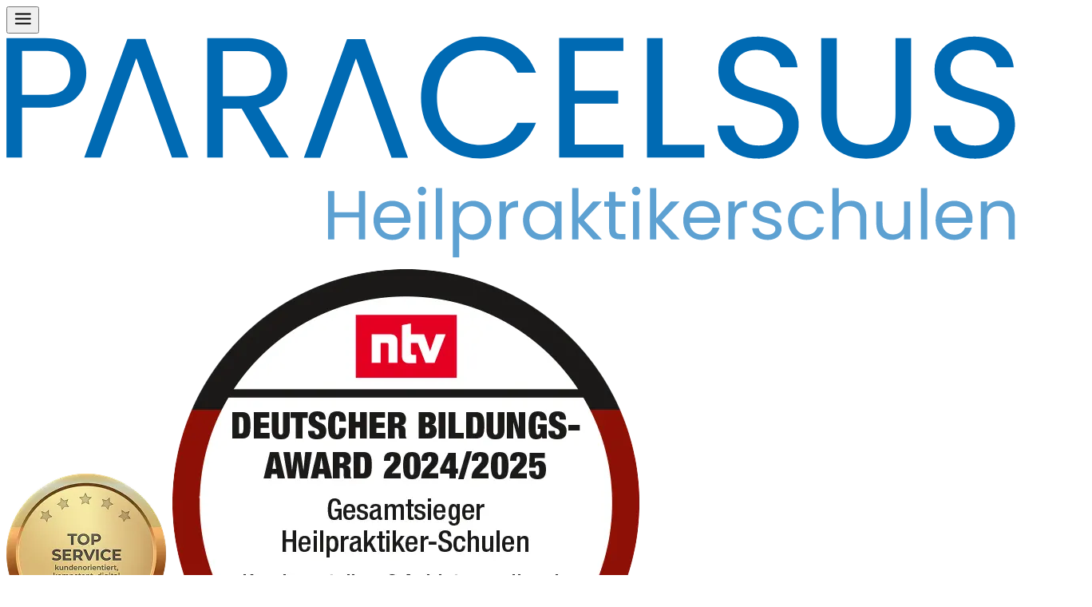

--- FILE ---
content_type: text/html
request_url: https://www.paracelsus-schulen.ch/e-learningkostenlos
body_size: 26229
content:
<!DOCTYPE html> <html lang="de"> <head><meta charset="utf-8"><meta name="viewport" content="width=device-width, initial-scale=1"><link rel="icon" type="image/png" sizes="32x32" href="/assets/meta/favicon-32x32.png"><link rel="icon" type="image/png" sizes="16x16" href="/assets/meta/favicon-16x16.png"><link rel="preload" href="/_astro/poppins-latin-400-normal.cpxAROuN.woff2" as="font" type="font/woff2" crossorigin><link rel="preload" href="/_astro/poppins-latin-500-normal.C8OXljZJ.woff2" as="font" type="font/woff2" crossorigin><link rel="preload" href="/_astro/poppins-latin-600-normal.zEkxB9Mr.woff2" as="font" type="font/woff2" crossorigin><meta name="viewport" content="width=device-width"><meta name="robots" content="index, follow"><title>E-Learning kostenfrei - Paracelsus Heilpraktikerschule Zürich, Schweiz</title><meta name="description" content="Erfahren Sie mehr über unser kostenloses E-Learning-Angebot für Heilpraktiker und mehr. Melden Sie sich jetzt an und nutzen Sie unsere umfangreiche Lernvideothek und Webinare!"><script src="https://cloud.ccm19.de/app.js?apiKey=46868ec383124ad4e1c34a0d874338727bbd0e5163552085&domain=66bf10524df04e86f6064362" referrerpolicy="origin"></script><link rel="apple-touch-icon" sizes="180x180" href="/assets/meta/apple-touch-icon.png"><link rel="manifest" href="/assets/meta/site.webmanifest"><link rel="mask-icon" href="/assets/meta/safari-pinned-tab.svg" color="#5bbad5"><meta name="msapplication-TileColor" content="#da532c"><meta name="theme-color" content="#ffffff"><meta property="og:type" content="website"><meta property="og:site_name" content="Paracelsus"><meta property="og:title" content="E-Learning kostenfrei - Paracelsus Heilpraktikerschule Zürich, Schweiz"><meta property="og:description" content="Erfahren Sie mehr über unser kostenloses E-Learning-Angebot für Heilpraktiker und mehr. Melden Sie sich jetzt an und nutzen Sie unsere umfangreiche Lernvideothek und Webinare!"><meta property="og:image" itemprop="image" content="https://www.paracelsus-schulen.ch/_astro/default.tqDn_k7H.jpg"><script>(function(){const clientStore = {"variant":"ch","cart":{"items":[],"summary":{"totalItems":0,"discounts":[],"itemsNetPrice":{"value":0,"currency":"EUR"},"priceAfterDiscount":{"value":0,"currency":"EUR"},"totalPrice":{"value":0,"currency":"EUR"},"vats":[]}},"paymentMethods":["creditCard","paypal","invoice","directDebit"],"misc":{"advancedTrainingName":"Weiterbildung"},"seminarCategories":[{"id":"65c1023b22d4b2ade88a3331","title":"Naturheilkunde","icon":"<svg width=\"24\" height=\"24\" viewBox=\"0 0 24 24\" fill=\"none\" xmlns=\"http://www.w3.org/2000/svg\">\n<g clip-path=\"url(#clip0_5701_12628)\">\n<path d=\"M5 21C5.5 16.5 7.5 13 12 11\" stroke=\"currentColor\" stroke-width=\"1.5\" stroke-linecap=\"round\" stroke-linejoin=\"round\"/>\n<path d=\"M7.5 15C5.16667 15 3.66667 13 3 9C4.16148 8.89387 5.33234 9.03077 6.438 9.402C6.41192 9.13831 6.39457 8.87384 6.386 8.609C6.386 5.003 9.59 3 9.59 3C9.59 3 11.593 4.252 12.432 6.557C14.144 5.519 16.3333 5 19 5C19.264 7.51667 18.745 9.706 17.443 11.568C19.748 12.407 21 14.41 21 14.41C21 14.41 18 17 14 17C14 18 14 18 14.5 20C10.5 20 8.16667 18.3333 7.5 15Z\" stroke=\"currentColor\" stroke-width=\"1.5\" stroke-linecap=\"round\" stroke-linejoin=\"round\"/>\n</g>\n<defs>\n<clipPath id=\"clip0_5701_12628\">\n<rect width=\"24\" height=\"24\" fill=\"white\"/>\n</clipPath>\n</defs>\n</svg>\n","color":"#88931E","path":"/naturheilkunde"},{"id":"65c1025322d4b2ade88a3332","title":"Tierheilkunde und Tierpsychologie","icon":"<svg width=\"24\" height=\"25\" viewBox=\"0 0 24 25\" fill=\"none\" xmlns=\"http://www.w3.org/2000/svg\">\n<g clip-path=\"url(#clip0_5758_11733)\">\n<path d=\"M14.6993 14C13.5993 12 13.2583 11.5 11.9993 11.5C10.7403 11.5 10.2633 12.255 9.16328 14.247C8.22128 15.95 6.31728 16.092 5.84228 17.538C5.74528 17.803 5.69728 18.215 5.69928 18.5C5.69928 19.676 6.48628 20.5 7.49928 20.5C8.75828 20.5 10.4993 19.5 11.9993 19.5C13.4993 19.5 15.2403 20.5 16.4993 20.5C17.5123 20.5 18.2993 19.677 18.2993 18.5C18.2993 18.215 18.2503 17.803 18.1533 17.538C17.6783 16.087 15.6413 15.703 14.6993 14Z\" stroke=\"currentColor\" stroke-width=\"1.5\" stroke-linecap=\"round\" stroke-linejoin=\"round\"/>\n<path d=\"M20.1882 8.582C20.0597 8.5277 19.9216 8.49981 19.7822 8.5H19.7672C19.0322 8.512 18.2072 9.25 17.7742 10.366C17.2552 11.701 17.4942 13.066 18.3122 13.418C18.4412 13.473 18.5792 13.5 18.7182 13.5C19.4572 13.5 20.2932 12.758 20.7292 11.634C21.2452 10.299 21.0012 8.934 20.1882 8.582Z\" stroke=\"currentColor\" stroke-width=\"1.5\" stroke-linecap=\"round\" stroke-linejoin=\"round\"/>\n<path d=\"M9.47554 9.5C9.53054 9.5 9.58454 9.5 9.63854 9.489C10.5825 9.361 11.1715 8.143 10.9585 6.767C10.7555 5.47 9.91154 4.5 9.02654 4.5C8.97154 4.5 8.91754 4.5 8.86354 4.511C7.91954 4.639 7.33054 5.857 7.54354 7.233C7.74754 8.526 8.59154 9.5 9.47654 9.5H9.47554Z\" stroke=\"currentColor\" stroke-width=\"1.5\" stroke-linecap=\"round\" stroke-linejoin=\"round\"/>\n<path d=\"M16.4559 7.233C16.6699 5.857 16.0809 4.639 15.1359 4.511C15.0822 4.50357 15.0281 4.49989 14.9739 4.5C14.0889 4.5 13.2459 5.47 13.0439 6.767C12.8299 8.143 13.4189 9.361 14.3639 9.489C14.4179 9.496 14.4719 9.5 14.5259 9.5C15.4109 9.5 16.2559 8.526 16.4559 7.233Z\" stroke=\"currentColor\" stroke-width=\"1.5\" stroke-linecap=\"round\" stroke-linejoin=\"round\"/>\n<path d=\"M5.68982 13.418C6.50582 13.066 6.74382 11.699 6.22582 10.366C5.78982 9.242 4.95482 8.5 4.21682 8.5C4.07682 8.5 3.93982 8.527 3.80982 8.582C2.99382 8.934 2.75582 10.301 3.27382 11.634C3.70982 12.758 4.54482 13.5 5.28282 13.5C5.42282 13.5 5.55982 13.473 5.68982 13.418Z\" stroke=\"currentColor\" stroke-width=\"1.5\" stroke-linecap=\"round\" stroke-linejoin=\"round\"/>\n</g>\n<defs>\n<clipPath id=\"clip0_5758_11733\">\n<rect width=\"24\" height=\"24\" fill=\"white\" transform=\"translate(0 0.5)\"/>\n</clipPath>\n</defs>\n</svg>\n","color":"#B98119","path":"/tierheilkunde-und-tierpsychologie"},{"id":"65c1026722d4b2ade88a3333","title":"Psychologie und Psychotherapie","icon":"<svg width=\"24\" height=\"25\" viewBox=\"0 0 24 25\" fill=\"none\" xmlns=\"http://www.w3.org/2000/svg\">\n<g clip-path=\"url(#clip0_5758_11727)\">\n<path d=\"M21 14.5L18 11.5H11C10.7348 11.5 10.4804 11.3946 10.2929 11.2071C10.1054 11.0196 10 10.7652 10 10.5V4.5C10 4.23478 10.1054 3.98043 10.2929 3.79289C10.4804 3.60536 10.7348 3.5 11 3.5H20C20.2652 3.5 20.5196 3.60536 20.7071 3.79289C20.8946 3.98043 21 4.23478 21 4.5V14.5Z\" stroke=\"currentColor\" stroke-width=\"1.5\" stroke-linecap=\"round\" stroke-linejoin=\"round\"/>\n<path d=\"M14 15.5V17.5C14 17.7652 13.8946 18.0196 13.7071 18.2071C13.5196 18.3946 13.2652 18.5 13 18.5H6L3 21.5V11.5C3 11.2348 3.10536 10.9804 3.29289 10.7929C3.48043 10.6054 3.73478 10.5 4 10.5H6\" stroke=\"currentColor\" stroke-width=\"1.5\" stroke-linecap=\"round\" stroke-linejoin=\"round\"/>\n</g>\n<defs>\n<clipPath id=\"clip0_5758_11727\">\n<rect width=\"24\" height=\"24\" fill=\"white\" transform=\"translate(0 0.5)\"/>\n</clipPath>\n</defs>\n</svg>","color":"#B368DB","path":"/psychologie-und-psychotherapie"},{"id":"65c1029122d4b2ade88a3334","title":"Pflege und Geriatrie","icon":"<svg width=\"24\" height=\"24\" viewBox=\"0 0 24 24\" fill=\"none\" xmlns=\"http://www.w3.org/2000/svg\">\n<path d=\"M19.5013 12.5719L12.0013 19.9999L4.50128 12.5719C4.00658 12.0905 3.61692 11.5119 3.35683 10.8726C3.09673 10.2332 2.97184 9.54688 2.99002 8.85687C3.00819 8.16685 3.16904 7.48807 3.46244 6.86327C3.75583 6.23847 4.17541 5.68119 4.69476 5.22651C5.21411 4.77184 5.82198 4.42962 6.48009 4.22141C7.1382 4.01321 7.83228 3.94352 8.51865 4.01673C9.20501 4.08995 9.86878 4.30449 10.4682 4.64684C11.0675 4.98919 11.5895 5.45193 12.0013 6.00593C12.4148 5.45595 12.9374 4.99725 13.5364 4.65854C14.1353 4.31982 14.7978 4.10838 15.4822 4.03745C16.1666 3.96652 16.8584 4.03763 17.5141 4.24632C18.1697 4.45502 18.7753 4.79681 19.2928 5.2503C19.8104 5.70379 20.2287 6.25922 20.5217 6.88182C20.8147 7.50443 20.976 8.18082 20.9956 8.86864C21.0152 9.55647 20.8925 10.2409 20.6354 10.8792C20.3783 11.5174 19.9922 12.0958 19.5013 12.5779\" stroke=\"currentColor\" stroke-width=\"1.5\" stroke-linecap=\"round\" stroke-linejoin=\"round\"/>\n<path d=\"M11.9998 6L8.70685 9.293C8.51938 9.48053 8.41406 9.73484 8.41406 10C8.41406 10.2652 8.51938 10.5195 8.70685 10.707L9.24985 11.25C9.93985 11.94 11.0598 11.94 11.7498 11.25L12.7498 10.25C13.3466 9.65327 14.1559 9.31803 14.9998 9.31803C15.8438 9.31803 16.6531 9.65327 17.2498 10.25L19.4998 12.5\" stroke=\"currentColor\" stroke-width=\"1.5\" stroke-linecap=\"round\" stroke-linejoin=\"round\"/>\n<path d=\"M12.5 15.5L14.5 17.5\" stroke=\"currentColor\" stroke-width=\"1.5\" stroke-linecap=\"round\" stroke-linejoin=\"round\"/>\n<path d=\"M15 13L17 15\" stroke=\"currentColor\" stroke-width=\"1.5\" stroke-linecap=\"round\" stroke-linejoin=\"round\"/>\n</svg>","color":"#7AA753","path":"/pflege-und-geriatrie"},{"id":"65c102a122d4b2ade88a3335","title":"Coaching und Management","icon":"<svg width=\"24\" height=\"24\" viewBox=\"0 0 24 24\" fill=\"none\" xmlns=\"http://www.w3.org/2000/svg\">\n<path d=\"M11 12C11 12.2652 11.1054 12.5196 11.2929 12.7071C11.4804 12.8946 11.7348 13 12 13C12.2652 13 12.5196 12.8946 12.7071 12.7071C12.8946 12.5196 13 12.2652 13 12C13 11.7348 12.8946 11.4804 12.7071 11.2929C12.5196 11.1054 12.2652 11 12 11C11.7348 11 11.4804 11.1054 11.2929 11.2929C11.1054 11.4804 11 11.7348 11 12Z\" stroke=\"currentColor\" stroke-width=\"1.5\" stroke-linecap=\"round\" stroke-linejoin=\"round\"/>\n<path d=\"M12 7C11.0111 7 10.0444 7.29324 9.22215 7.84265C8.39991 8.39206 7.75904 9.17295 7.3806 10.0866C7.00217 11.0002 6.90315 12.0055 7.09608 12.9755C7.289 13.9454 7.76521 14.8363 8.46447 15.5355C9.16373 16.2348 10.0546 16.711 11.0246 16.9039C11.9945 17.0969 12.9998 16.9978 13.9134 16.6194C14.827 16.241 15.6079 15.6001 16.1574 14.7779C16.7068 13.9556 17 12.9889 17 12\" stroke=\"currentColor\" stroke-width=\"1.5\" stroke-linecap=\"round\" stroke-linejoin=\"round\"/>\n<path d=\"M12.9995 3.0549C11.1456 2.84691 9.27281 3.22018 7.6403 4.12307C6.00778 5.02596 4.69618 6.41385 3.88694 8.09476C3.07769 9.77566 2.81079 11.6665 3.12316 13.5057C3.43552 15.345 4.31172 17.0417 5.63054 18.3611C6.94936 19.6806 8.64562 20.5577 10.4847 20.871C12.3238 21.1843 14.2147 20.9183 15.896 20.1099C17.5774 19.3015 18.9659 17.9906 19.8696 16.3586C20.7733 14.7265 21.1476 12.8539 20.9405 10.9999\" stroke=\"currentColor\" stroke-width=\"1.5\" stroke-linecap=\"round\" stroke-linejoin=\"round\"/>\n<path d=\"M15 6V9H18L21 6H18V3L15 6Z\" stroke=\"currentColor\" stroke-width=\"1.5\" stroke-linecap=\"round\" stroke-linejoin=\"round\"/>\n<path d=\"M15 9L12 12\" stroke=\"currentColor\" stroke-width=\"1.5\" stroke-linecap=\"round\" stroke-linejoin=\"round\"/>\n</svg>\n","color":"#5D8E92","path":"/coaching-und-management"},{"id":"65c102b522d4b2ade88a3336","title":"Energetik und Spiritualität","icon":"<svg width=\"24\" height=\"25\" viewBox=\"0 0 24 25\" fill=\"none\" xmlns=\"http://www.w3.org/2000/svg\">\n<g clip-path=\"url(#clip0_5758_11749)\">\n<path d=\"M9.99986 12.5569C10.1373 12.8532 10.3487 13.1091 10.6139 13.2999C11.6739 14.0129 13.0859 13.4119 13.6569 12.3809C14.4959 10.8679 13.6349 9.01291 12.1319 8.30091C10.1319 7.35091 7.76086 8.45491 6.89186 10.3869C5.79686 12.8189 7.18186 15.6349 9.60186 16.6329C12.5329 17.8409 15.8849 16.2149 17.0399 13.3779C18.3999 10.0349 16.4829 6.24391 13.1439 4.96791C9.28886 3.49391 4.94386 5.64791 3.50786 9.38991C1.87786 13.6429 4.33086 18.4139 8.58986 19.9659C13.3679 21.7059 18.7079 19.0249 20.4229 14.3759C20.7588 13.4735 20.9535 12.5247 20.9999 11.5629\" stroke=\"currentColor\" stroke-width=\"1.5\" stroke-linecap=\"round\" stroke-linejoin=\"round\"/>\n</g>\n<defs>\n<clipPath id=\"clip0_5758_11749\">\n<rect width=\"24\" height=\"24\" fill=\"white\" transform=\"translate(0 0.5)\"/>\n</clipPath>\n</defs>\n</svg>\n","color":"#890096","path":"/energetik-und-spiritualitaet"},{"id":"65c102c222d4b2ade88a3337","title":"Beauty und Wellness","icon":"<svg width=\"24\" height=\"25\" viewBox=\"0 0 24 25\" fill=\"none\" xmlns=\"http://www.w3.org/2000/svg\">\n<g clip-path=\"url(#clip0_5758_11742)\">\n<g clip-path=\"url(#clip1_5758_11742)\">\n<path d=\"M9 12.5C9 13.2956 9.31607 14.0587 9.87868 14.6213C10.4413 15.1839 11.2044 15.5 12 15.5C12.7956 15.5 13.5587 15.1839 14.1213 14.6213C14.6839 14.0587 15 13.2956 15 12.5C15 11.7044 14.6839 10.9413 14.1213 10.3787C13.5587 9.81607 12.7956 9.5 12 9.5C11.2044 9.5 10.4413 9.81607 9.87868 10.3787C9.31607 10.9413 9 11.7044 9 12.5Z\" stroke=\"currentColor\" stroke-width=\"1.5\" stroke-linecap=\"round\" stroke-linejoin=\"round\"/>\n<path d=\"M12.0004 2.5C12.796 2.5 13.5591 2.81607 14.1217 3.37868C14.6843 3.94129 15.0004 4.70435 15.0004 5.5C15.0004 6.062 14.7414 6.942 14.2244 8.14L13.5004 9.5L15.2604 7.607C15.7594 7.007 16.1824 6.607 16.5304 6.402C16.8693 6.20519 17.2439 6.07747 17.6325 6.02621C18.0211 5.97495 18.416 6.00116 18.7944 6.10334C19.1728 6.20552 19.5272 6.38163 19.8372 6.62152C20.1471 6.86141 20.4065 7.16032 20.6004 7.501C20.9959 8.18975 21.1033 9.00687 20.8991 9.77442C20.6949 10.542 20.1958 11.1978 19.5104 11.599C19.1364 11.816 18.5204 11.995 17.6644 12.134L15.0004 12.5L17.4004 12.826C18.4004 12.971 19.0984 13.163 19.5104 13.402C20.1958 13.8032 20.6949 14.459 20.8991 15.2266C21.1033 15.9941 20.9959 16.8113 20.6004 17.5C20.4064 17.8406 20.147 18.1394 19.837 18.3792C19.527 18.619 19.1725 18.795 18.7942 18.8971C18.4158 18.9992 18.0209 19.0253 17.6323 18.974C17.2438 18.9226 16.8693 18.7949 16.5304 18.598C16.1824 18.396 15.7594 17.994 15.2604 17.393L13.5004 15.5L14.2244 16.86C14.7404 18.059 15.0004 18.939 15.0004 19.5C15.0004 20.2956 14.6843 21.0587 14.1217 21.6213C13.5591 22.1839 12.796 22.5 12.0004 22.5C11.2047 22.5 10.4416 22.1839 9.87903 21.6213C9.31642 21.0587 9.00035 20.2956 9.00035 19.5C9.00035 18.938 9.25935 18.058 9.77635 16.86L10.5004 15.5L8.74035 17.393C8.24135 17.994 7.81835 18.393 7.47035 18.598C7.13145 18.7949 6.75692 18.9226 6.36837 18.974C5.97982 19.0253 5.58496 18.9992 5.20656 18.8971C4.82816 18.795 4.47373 18.619 4.16372 18.3792C3.85371 18.1394 3.59427 17.8406 3.40035 17.5C3.00483 16.8113 2.89745 15.9941 3.10161 15.2266C3.30577 14.459 3.80492 13.8032 4.49035 13.402C4.86435 13.184 5.48035 13.006 6.33635 12.866L9.00035 12.5L6.60035 12.175C5.60035 12.03 4.90235 11.838 4.49035 11.599C3.80465 11.1978 3.3053 10.5418 3.10113 9.77399C2.89696 9.0062 3.00452 8.18884 3.40035 7.5C3.59418 7.15932 3.85357 6.86041 4.16354 6.62052C4.47351 6.38063 4.82793 6.20452 5.20633 6.10234C5.58473 6.00016 5.97963 5.97395 6.36822 6.02521C6.75681 6.07647 7.13139 6.20419 7.47035 6.401C7.81835 6.604 8.24135 7.005 8.74035 7.606L10.5004 9.5C9.50035 7.208 9.00035 5.875 9.00035 5.5C9.00035 4.70435 9.31642 3.94129 9.87903 3.37868C10.4416 2.81607 11.2047 2.5 12.0004 2.5Z\" stroke=\"currentColor\" stroke-width=\"1.5\" stroke-linecap=\"round\" stroke-linejoin=\"round\"/>\n</g>\n</g>\n<defs>\n<clipPath id=\"clip0_5758_11742\">\n<rect width=\"24\" height=\"24\" fill=\"white\" transform=\"translate(0 0.5)\"/>\n</clipPath>\n<clipPath id=\"clip1_5758_11742\">\n<rect width=\"24\" height=\"24\" fill=\"white\" transform=\"translate(0 0.5)\"/>\n</clipPath>\n</defs>\n</svg>\n","color":"#598BC5","path":"/beauty-und-wellness"},{"id":"65d765c5f8e2ed9d4b272df8","title":"Osteopathie","icon":"<svg width=\"24\" height=\"24\" viewBox=\"0 0 24 24\" fill=\"none\" xmlns=\"http://www.w3.org/2000/svg\">\n<g clip-path=\"url(#clip0_3042_12559)\">\n<path d=\"M3 17C3 17.2652 3.10536 17.5196 3.29289 17.7071C3.48043 17.8946 3.73478 18 4 18C4.26522 18 4.51957 17.8946 4.70711 17.7071C4.89464 17.5196 5 17.2652 5 17C5 16.7348 4.89464 16.4804 4.70711 16.2929C4.51957 16.1054 4.26522 16 4 16C3.73478 16 3.48043 16.1054 3.29289 16.2929C3.10536 16.4804 3 16.7348 3 17Z\" stroke=\"currentColor\" stroke-width=\"1.5\" stroke-linecap=\"round\" stroke-linejoin=\"round\"/>\n<path d=\"M8 5C8 5.26522 8.10536 5.51957 8.29289 5.70711C8.48043 5.89464 8.73478 6 9 6C9.26522 6 9.51957 5.89464 9.70711 5.70711C9.89464 5.51957 10 5.26522 10 5C10 4.73478 9.89464 4.48043 9.70711 4.29289C9.51957 4.10536 9.26522 4 9 4C8.73478 4 8.48043 4.10536 8.29289 4.29289C8.10536 4.48043 8 4.73478 8 5Z\" stroke=\"currentColor\" stroke-width=\"1.5\" stroke-linecap=\"round\" stroke-linejoin=\"round\"/>\n<path d=\"M4 22L8 20V17H20\" stroke=\"currentColor\" stroke-width=\"1.5\" stroke-linecap=\"round\" stroke-linejoin=\"round\"/>\n<path d=\"M11 20H20\" stroke=\"currentColor\" stroke-width=\"1.5\" stroke-linecap=\"round\" stroke-linejoin=\"round\"/>\n<path d=\"M8 14L11 12L12 8C15 9 15 12 15 14\" stroke=\"currentColor\" stroke-width=\"1.5\" stroke-linecap=\"round\" stroke-linejoin=\"round\"/>\n</g>\n<defs>\n<clipPath id=\"clip0_3042_12559\">\n<rect width=\"24\" height=\"24\" fill=\"white\"/>\n</clipPath>\n</defs>\n</svg>","color":"#7B1AF9","path":"/osteopathie"}],"schools":[{"id":"66fb0ef8cfb9263a9b8f3948","url":"https://www.paracelsus.de/heilpraktikerschulen/aachen","name":"Aachen","external":true},{"id":"66fb0ef9cfb9263a9b8f395f","url":"https://www.paracelsus.de/heilpraktikerschulen/augsburg","name":"Augsburg","external":true},{"id":"66fb0ef8cfb9263a9b8f393b","url":"https://www.paracelsus.de/heilpraktikerschulen/berlin","name":"Berlin","external":true},{"id":"66fb0ef8cfb9263a9b8f3955","url":"https://www.paracelsus.de/heilpraktikerschulen/bielefeld","name":"Bielefeld","external":true},{"id":"66fb0ef8cfb9263a9b8f3942","url":"https://www.paracelsus.de/heilpraktikerschulen/braunschweig","name":"Braunschweig","external":true},{"id":"66fb0ef7cfb9263a9b8f3935","url":"https://www.paracelsus.de/heilpraktikerschulen/bremen","name":"Bremen","external":true},{"id":"66fb0ef8cfb9263a9b8f3950","url":"https://www.paracelsus.de/heilpraktikerschulen/chemnitz","name":"Chemnitz","external":true},{"id":"66fb0ef8cfb9263a9b8f394b","url":"https://www.paracelsus.de/heilpraktikerschulen/dortmund","name":"Dortmund","external":true},{"id":"66fb0ef8cfb9263a9b8f3951","url":"https://www.paracelsus.de/heilpraktikerschulen/dresden","name":"Dresden","external":true},{"id":"66fb0ef8cfb9263a9b8f3952","url":"https://www.paracelsus.de/heilpraktikerschulen/duesseldorf","name":"Düsseldorf","external":true},{"id":"66fb0ef9cfb9263a9b8f3960","url":"https://www.paracelsus.de/heilpraktikerschulen/erfurt","name":"Erfurt","external":true},{"id":"66fb0ef9cfb9263a9b8f3966","url":"https://www.paracelsus.de/heilpraktikerschulen/essen","name":"Essen","external":true},{"id":"66fb0ef8cfb9263a9b8f3947","url":"https://www.paracelsus.de/heilpraktikerschulen/frankfurt","name":"Frankfurt","external":true},{"id":"66fb0ef9cfb9263a9b8f395e","url":"https://www.paracelsus.de/heilpraktikerschulen/freiburg","name":"Freiburg","external":true},{"id":"66fb0ef8cfb9263a9b8f3946","url":"https://www.paracelsus.de/heilpraktikerschulen/freilassing","name":"Freilassing","external":true},{"id":"66fb0ef8cfb9263a9b8f394c","url":"https://www.paracelsus.de/heilpraktikerschulen/giessen","name":"Gießen","external":true},{"id":"66fb0ef8cfb9263a9b8f3949","url":"https://www.paracelsus.de/heilpraktikerschulen/goettingen","name":"Göttingen","external":true},{"id":"66fb0ef8cfb9263a9b8f394a","url":"https://www.paracelsus.de/heilpraktikerschulen/hamburg","name":"Hamburg","external":true},{"id":"66fb0ef9cfb9263a9b8f3964","url":"https://www.paracelsus.de/heilpraktikerschulen/hannover","name":"Hannover","external":true},{"id":"66fb0ef7cfb9263a9b8f3936","url":"https://www.paracelsus.de/heilpraktikerschulen/heilbronn","name":"Heilbronn","external":true},{"id":"66fb0ef8cfb9263a9b8f3956","url":"https://www.paracelsus.de/heilpraktikerschulen/jena","name":"Jena","external":true},{"id":"66fb0ef9cfb9263a9b8f395b","url":"https://www.paracelsus.de/heilpraktikerschulen/karlsruhe","name":"Karlsruhe","external":true},{"id":"66fb0ef9cfb9263a9b8f395c","url":"https://www.paracelsus.de/heilpraktikerschulen/kassel","name":"Kassel","external":true},{"id":"66fb0ef8cfb9263a9b8f3937","url":"https://www.paracelsus.de/heilpraktikerschulen/kempten","name":"Kempten","external":true},{"id":"66fb0ef9cfb9263a9b8f3967","url":"https://www.paracelsus.de/heilpraktikerschulen/kiel","name":"Kiel","external":true},{"id":"66fb0ef8cfb9263a9b8f3953","url":"https://www.paracelsus.de/heilpraktikerschulen/koblenz","name":"Koblenz","external":true},{"id":"66fb0ef8cfb9263a9b8f3943","url":"https://www.paracelsus.de/heilpraktikerschulen/koeln","name":"Köln","external":true},{"id":"66fb0ef8cfb9263a9b8f3944","url":"https://www.paracelsus.de/heilpraktikerschulen/konstanz","name":"Konstanz","external":true},{"id":"66fb0ef8cfb9263a9b8f393f","url":"https://www.paracelsus.de/heilpraktikerschulen/landshut","name":"Landshut","external":true},{"id":"66fb0ef8cfb9263a9b8f394d","url":"https://www.paracelsus.de/heilpraktikerschulen/leipzig","name":"Leipzig","external":true},{"id":"66fb0ef8cfb9263a9b8f3938","url":"https://www.paracelsus.de/heilpraktikerschulen/lindau","name":"Lindau/Bregenz","external":true},{"id":"66fb0ef9cfb9263a9b8f3961","url":"https://www.paracelsus.de/heilpraktikerschulen/magdeburg","name":"Magdeburg","external":true},{"id":"66fb0ef8cfb9263a9b8f394e","url":"https://www.paracelsus.de/heilpraktikerschulen/mainz-wiesbaden","name":"Mainz-Wiesbaden","external":true},{"id":"66fb0ef9cfb9263a9b8f3968","url":"https://www.paracelsus.de/heilpraktikerschulen/mannheim","name":"Mannheim","external":true},{"id":"66fb0ef8cfb9263a9b8f393c","url":"https://www.paracelsus.de/heilpraktikerschulen/moenchengladbach","name":"Mönchengladbach","external":true},{"id":"66fb0ef9cfb9263a9b8f395a","url":"https://www.paracelsus.de/heilpraktikerschulen/muenchen","name":"München","external":true},{"id":"66fb0ef8cfb9263a9b8f3939","url":"https://www.paracelsus.de/heilpraktikerschulen/muenster","name":"Münster","external":true},{"id":"66fb0ef8cfb9263a9b8f3940","url":"https://www.paracelsus.de/heilpraktikerschulen/nuernberg","name":"Nürnberg","external":true},{"id":"66fb0ef8cfb9263a9b8f393d","url":"https://www.paracelsus.de/heilpraktikerschulen/oldenburg","name":"Oldenburg","external":true},{"id":"6966081866a75a53be16b7a6","url":"/","name":"Online Seminar CH","online":true,"external":true},{"id":"6966081866a75a53be16b7c4","url":"/","name":"Online Seminare","online":true,"external":true},{"id":"66fb0ef8cfb9263a9b8f3941","url":"https://www.paracelsus.de/heilpraktikerschulen/osnabrueck","name":"Osnabrück","external":true},{"id":"66fb0ef9cfb9263a9b8f3957","url":"https://www.paracelsus.de/heilpraktikerschulen/passau","name":"Passau","external":true},{"id":"66fb0ef9cfb9263a9b8f3958","url":"https://www.paracelsus.de/heilpraktikerschulen/regensburg","name":"Regensburg","external":true},{"id":"66fb0ef8cfb9263a9b8f393e","url":"https://www.paracelsus.de/heilpraktikerschulen/rehburg-loccum","name":"Rehburg-Loccum","external":true},{"id":"66fb0ef9cfb9263a9b8f3969","url":"https://www.paracelsus.de/heilpraktikerschulen/rosenheim","name":"Rosenheim","external":true},{"id":"66fb0ef8cfb9263a9b8f393a","url":"https://www.paracelsus.de/heilpraktikerschulen/rostock","name":"Rostock","external":true},{"id":"66fb0ef8cfb9263a9b8f3945","url":"https://www.paracelsus.de/heilpraktikerschulen/saarbruecken","name":"Saarbrücken","external":true},{"id":"66fb0ef9cfb9263a9b8f3965","url":"https://www.paracelsus.de/heilpraktikerschulen/siegen","name":"Siegen","external":true},{"id":"66fb0ef9cfb9263a9b8f3962","url":"https://www.paracelsus.de/heilpraktikerschulen/stuttgart","name":"Stuttgart","external":true},{"id":"66fb0ef9cfb9263a9b8f3963","url":"https://www.paracelsus.de/heilpraktikerschulen/trier","name":"Trier","external":true},{"id":"66fb0ef8cfb9263a9b8f3954","url":"https://www.paracelsus.de/heilpraktikerschulen/tuebingen","name":"Tübingen","external":true},{"id":"66fb0ef9cfb9263a9b8f395d","url":"https://www.paracelsus.de/heilpraktikerschulen/ulm","name":"Ulm","external":true},{"id":"66fb0ef8cfb9263a9b8f394f","url":"https://www.paracelsus.de/heilpraktikerschulen/vs-villingen","name":"VS-Villingen","external":true},{"id":"66fb0ef9cfb9263a9b8f3959","url":"https://www.paracelsus.de/heilpraktikerschulen/wuerzburg","name":"Würzburg","external":true},{"id":"65f48e52fba1f96d830ca872","url":"/heilpraktikerschulen/zuerich","name":"Zürich"}],"urls":{"agb":"/agb-seminare","privacyPolicy":"/datenschutz","vrPayCallbackUrl":"https://www.paracelsus-schulen.ch/checkout/vrpay/return"}};
const key = "__INITIAL_CLIENT_STORE__";

  window[key] = () => clientStore;
})();</script><link rel="stylesheet" href="/_astro/guest.D3g8YIW7.css"></head> <body class>   <script>(()=>{var l=(n,t)=>{let i=async()=>{await(await n())()},e=typeof t.value=="object"?t.value:void 0,s={timeout:e==null?void 0:e.timeout};"requestIdleCallback"in window?window.requestIdleCallback(i,s):setTimeout(i,s.timeout||200)};(self.Astro||(self.Astro={})).idle=l;window.dispatchEvent(new Event("astro:idle"));})();</script> <header class="relative z-20">  <div class="container flex h-28.5 items-center justify-between gap-3 py-7 xl:items-start"> <span class="xl:hidden"> <astro-island uid="Z1DHmP0" prefix="r27" component-url="/_astro/HeaderButtonMobileMenu.ClwhBTc9.js" component-export="HeaderButtonMobileMenu" renderer-url="/_astro/client.MdTBluZP.js" props="{&quot;logo&quot;:[0,{&quot;id&quot;:[0,&quot;66619d3f50e4f0dc7cab29b9&quot;],&quot;variants&quot;:[1,[[0,{&quot;type&quot;:[0,&quot;image/svg+xml&quot;],&quot;width&quot;:[0,0],&quot;height&quot;:[0,0],&quot;url&quot;:[0,&quot;https://www.paracelsus-schulen.ch/assets/i/9ff5ab71-db1e-446a-a26f-12378a7de17e.svg&quot;]}]]]}],&quot;popularSearchTerms&quot;:[1,[[0,&quot;Heilpraktiker&quot;],[0,&quot;Yoga&quot;],[0,&quot;Ernährungsberater&quot;]]],&quot;hotline&quot;:[0,{&quot;phone&quot;:[0,&quot;043 960 2000&quot;],&quot;phoneReal&quot;:[0,&quot; +41439602000&quot;],&quot;availabilityDays&quot;:[1,[[0,{&quot;days&quot;:[0,&quot;Montag-Donnerstag&quot;],&quot;time&quot;:[0,&quot;09:00-12:00 und 14:00-18:00 Uhr&quot;]}],[0,{&quot;days&quot;:[0,&quot;Freitag&quot;],&quot;time&quot;:[0,&quot;08:00-16:00 Uhr&quot;]}]]],&quot;callPriceNote&quot;:[0,&quot;Es gelten die Gebühren für Anrufe in das schweizer Festnetz.&quot;],&quot;intro&quot;:[0,{&quot;type&quot;:[0,&quot;doc&quot;],&quot;content&quot;:[1,[[0,{&quot;type&quot;:[0,&quot;paragraph&quot;],&quot;content&quot;:[1,[[0,{&quot;type&quot;:[0,&quot;text&quot;],&quot;text&quot;:[0,&quot;Sie wünschen eine kostenlose und unverbindliche persönliche Erstberatung? Rufen Sie uns gerne an! &quot;]}]]]}]]]}]}],&quot;navigation&quot;:[0,{&quot;items&quot;:[1,[[0,{&quot;label&quot;:[0,&quot;Infoabende&quot;],&quot;href&quot;:[0,&quot;/infoabende&quot;]}],[0,{&quot;label&quot;:[0,&quot;Berufsausbildung&quot;],&quot;items&quot;:[1,[[0,{&quot;label&quot;:[0,&quot;Ganzheitliche Ernährungsberatung&quot;],&quot;href&quot;:[0,&quot;/berufsausbildungen/u8c7/ganzheitliche-ernaehrungsberatung-emr-methode-68&quot;]}],[0,{&quot;label&quot;:[0,&quot;Naturheilpraktiker/in&quot;],&quot;href&quot;:[0,&quot;/berufsausbildungen/naturheilpraktiker&quot;]}],[0,{&quot;label&quot;:[0,&quot;Psychosoziale/r Berater/in &quot;],&quot;href&quot;:[0,&quot;/berufsausbildungen/psychosozialer-berater&quot;]}],[0,{&quot;label&quot;:[0,&quot;Tierheilpraktiker/in &quot;],&quot;href&quot;:[0,&quot;/berufsausbildungen/tierheilpraktiker&quot;]}],[0,{&quot;label&quot;:[0,&quot;Alle Berufsausbildungen&quot;],&quot;href&quot;:[0,&quot;/berufsausbildungen&quot;]}]]]}],[0,{&quot;label&quot;:[0,&quot;Fachausbildung&quot;],&quot;items&quot;:[1,[[0,{&quot;label&quot;:[0,&quot;Naturheilkunde&quot;],&quot;href&quot;:[0,&quot;/naturheilkunde&quot;]}],[0,{&quot;label&quot;:[0,&quot;Tierheilkunde und Tierpsychologie&quot;],&quot;href&quot;:[0,&quot;/tierheilkunde-und-tierpsychologie&quot;]}],[0,{&quot;label&quot;:[0,&quot;Psychologie und Psychotherapie&quot;],&quot;href&quot;:[0,&quot;/psychologie-und-psychotherapie&quot;]}],[0,{&quot;label&quot;:[0,&quot;Pflege und Geriatrie&quot;],&quot;href&quot;:[0,&quot;/pflege-und-geriatrie&quot;]}],[0,{&quot;label&quot;:[0,&quot;Energetik und Spiritualität&quot;],&quot;href&quot;:[0,&quot;/energetik-und-spiritualitaet&quot;]}],[0,{&quot;label&quot;:[0,&quot;Beauty und Wellness&quot;],&quot;href&quot;:[0,&quot;/beauty-und-wellness&quot;]}],[0,{&quot;label&quot;:[0,&quot;Alle Fachausbildungen&quot;],&quot;href&quot;:[0,&quot;/fachausbildungen&quot;]}]]]}],[0,{&quot;label&quot;:[0,&quot;Weiterbildung&quot;],&quot;items&quot;:[1,[[0,{&quot;label&quot;:[0,&quot;Arzt&quot;],&quot;href&quot;:[0,&quot;/weiterbildung#weiterbildungen-fuer-aerzte&quot;]}],[0,{&quot;label&quot;:[0,&quot;Naturheilpraktiker&quot;],&quot;href&quot;:[0,&quot;/weiterbildung#weiterbildungen-fuer-naturheilpraktiker&quot;]}],[0,{&quot;label&quot;:[0,&quot;Physiotherapeut&quot;],&quot;href&quot;:[0,&quot;/weiterbildung#weiterbildungen-fuer-physiotherapeuten&quot;]}],[0,{&quot;label&quot;:[0,&quot;Osteopath&quot;],&quot;href&quot;:[0,&quot;/weiterbildung#weiterbildungen-fuer-osteopathen&quot;]}],[0,{&quot;label&quot;:[0,&quot;Psychosozialer Berater&quot;],&quot;href&quot;:[0,&quot;/weiterbildung#weiterbildungen-fuer-psychosoziale-berater&quot;]}],[0,{&quot;label&quot;:[0,&quot;Kosmetiker &quot;],&quot;href&quot;:[0,&quot;/weiterbildung#weiterbildungen-fuer-kosmetiker&quot;]}],[0,{&quot;label&quot;:[0,&quot;Masseur&quot;],&quot;href&quot;:[0,&quot;/weiterbildung#weiterbildungen-fuer-masseure&quot;]}],[0,{&quot;label&quot;:[0,&quot;Tierheilpraktiker &quot;],&quot;href&quot;:[0,&quot;/weiterbildung#weiterbildungen-fuer-tierheilpraktiker&quot;]}],[0,{&quot;label&quot;:[0,&quot;Alle Weiterbildungen&quot;],&quot;href&quot;:[0,&quot;/weiterbildung&quot;]}]]]}],[0,{&quot;label&quot;:[0,&quot;Seminare&quot;],&quot;href&quot;:[0,&quot;/seminare&quot;]}],[0,{&quot;label&quot;:[0,&quot;E-Learning&quot;],&quot;href&quot;:[0,&quot;https://www.paracelsus.de/e-learning&quot;]}],[0,{&quot;label&quot;:[0,&quot;Schulen&quot;],&quot;href&quot;:[0,&quot;/heilpraktikerschulen&quot;]}]]]}],&quot;user&quot;:[0],&quot;loginLinks&quot;:[1,[[0,{&quot;href&quot;:[0,&quot;http://www3.paracelsus.de/studentenportal/studentenportal.asp&quot;],&quot;label&quot;:[0,&quot;Student&quot;],&quot;highlight&quot;:[0,false]}],[0,{&quot;href&quot;:[0,&quot;http://partner.paracelsus.de/&quot;],&quot;label&quot;:[0,&quot;Partner&quot;],&quot;highlight&quot;:[0,false]}],[0,{&quot;href&quot;:[0,&quot;http://dozent.paracelsus.de/&quot;],&quot;label&quot;:[0,&quot;Dozent&quot;],&quot;highlight&quot;:[0,false]}]]]}" ssr client="visible" opts="{&quot;name&quot;:&quot;HeaderButtonMobileMenu&quot;,&quot;value&quot;:true}" await-children><button class="flex size-11 items-center justify-center rounded focus-ring transition-colors bg-primary-deep text-white hover:bg-primary active:bg-primary-light data-[triggered=true]:bg-primary" aria-label="Menü öffnen" type="button" aria-haspopup="dialog" aria-expanded="false" aria-controls="radix-_r27R_0_" data-state="closed"><svg class="size-6" width="25" height="25" viewBox="0 0 25 25" fill="none" xmlns="http://www.w3.org/2000/svg"><path d="M3.82422 12.5H21.8242M3.82422 6.5H21.8242M3.82422 18.5H21.8242" stroke="currentColor" stroke-width="2" stroke-linecap="round" stroke-linejoin="round"></path></svg></button><!--astro:end--></astro-island> </span> <div class="flex h-12.5 grow items-center justify-start gap-7.5"> <a href="/" class="focusable"> <picture e2f-asset="66619d3f50e4f0dc7cab29b9"><img class="h-10 w-44 md:h-12.5 md:w-52" src="https://www.paracelsus-schulen.ch/assets/i/9ff5ab71-db1e-446a-a26f-12378a7de17e.svg" alt="Paracelsus Heilpraktikerschulen" loading="eager" decoding="async" fetchPriority="high"/></picture> </a> <div class="relative -mt-1.5 hidden items-start gap-2 self-start xl:flex"> <img src="/_astro/cert-ts.Ci51fGtO.webp" alt="Top Service Award" class="w-16" style="aspect-ratio:0.6054216867469879" loading="lazy"> <img src="/_astro/cert-dba.DeJyh-aV.webp" alt="Deutscher Bildungs-Award" class="w-16" style="aspect-ratio:1" loading="lazy"> </div> </div> <div class="flex gap-8"> <astro-island uid="Z1CKDYn" prefix="r29" component-url="/_astro/HeaderHotlineInfo.C0lHUDMG.js" component-export="HeaderHotlineInfo" renderer-url="/_astro/client.MdTBluZP.js" props="{&quot;className&quot;:[0,&quot;until-xl:hidden&quot;],&quot;phone&quot;:[0,&quot;043 960 2000&quot;],&quot;phoneReal&quot;:[0,&quot; +41439602000&quot;],&quot;availabilityDays&quot;:[1,[[0,{&quot;days&quot;:[0,&quot;Montag-Donnerstag&quot;],&quot;time&quot;:[0,&quot;09:00-12:00 und 14:00-18:00 Uhr&quot;]}],[0,{&quot;days&quot;:[0,&quot;Freitag&quot;],&quot;time&quot;:[0,&quot;08:00-16:00 Uhr&quot;]}]]],&quot;callPriceNote&quot;:[0,&quot;Es gelten die Gebühren für Anrufe in das schweizer Festnetz.&quot;],&quot;intro&quot;:[0,{&quot;type&quot;:[0,&quot;doc&quot;],&quot;content&quot;:[1,[[0,{&quot;type&quot;:[0,&quot;paragraph&quot;],&quot;content&quot;:[1,[[0,{&quot;type&quot;:[0,&quot;text&quot;],&quot;text&quot;:[0,&quot;Sie wünschen eine kostenlose und unverbindliche persönliche Erstberatung? Rufen Sie uns gerne an! &quot;]}]]]}]]]}]}" ssr client="idle" opts="{&quot;name&quot;:&quot;HeaderHotlineInfo&quot;,&quot;value&quot;:true}" await-children><div class="flex flex-col gap-1 until-xl:hidden"><button type="button" aria-haspopup="dialog" aria-expanded="false" aria-controls="radix-_r29R_1_" data-state="closed" class="flex items-center gap-1 focusable"><span class="border-b border-dotted border-primary copy-small whitespace-nowrap text-primary">Kostenlose Beratung</span><svg class="size-4 text-gray-dark" width="24" height="24" viewBox="0 0 24 24" fill="none" xmlns="http://www.w3.org/2000/svg"><path d="M12 16V12M12 8H12.01M22 12C22 17.5228 17.5228 22 12 22C6.47715 22 2 17.5228 2 12C2 6.47715 6.47715 2 12 2C17.5228 2 22 6.47715 22 12Z" stroke="currentColor" stroke-width="2" stroke-linecap="round" stroke-linejoin="round"></path></svg></button><a href="tel: +41439602000" class="focusable copy-large-medium text-primary-deep">043 960 2000</a></div><!--astro:end--></astro-island> <a href="/infoabende" class="inline-flex items-center justify-center gap-2 rounded font-medium whitespace-nowrap focus-ring transition-all duration-200 disabled:pointer-events-none disabled:opacity-50 bg-primary-deep text-white hover:bg-primary focus:bg-primary-deep active:bg-primary-deep min-h-9.25 px-3 py-2 copy-small-medium md:min-h-10 until-md:hidden self-center">Infoabende</a> <div class="flex items-center gap-1 md:gap-2"> <astro-island uid="WAYE5" prefix="r30" component-url="/_astro/HeaderButtonSearch.pYzgA_uG.js" component-export="HeaderButtonSearch" renderer-url="/_astro/client.MdTBluZP.js" props="{&quot;logo&quot;:[0,{&quot;id&quot;:[0,&quot;66619d3f50e4f0dc7cab29b9&quot;],&quot;variants&quot;:[1,[[0,{&quot;type&quot;:[0,&quot;image/svg+xml&quot;],&quot;width&quot;:[0,0],&quot;height&quot;:[0,0],&quot;url&quot;:[0,&quot;https://www.paracelsus-schulen.ch/assets/i/9ff5ab71-db1e-446a-a26f-12378a7de17e.svg&quot;]}]]]}],&quot;popularSearchTerms&quot;:[1,[[0,&quot;Heilpraktiker&quot;],[0,&quot;Yoga&quot;],[0,&quot;Ernährungsberater&quot;]]]}" ssr client="idle" opts="{&quot;name&quot;:&quot;HeaderButtonSearch&quot;,&quot;value&quot;:true}" await-children><button class="flex size-11 items-center justify-center rounded focus-ring transition-colors text-black hover:bg-primary-deep hover:text-white active:bg-primary active:text-white data-[triggered=true]:bg-primary-deep data-[triggered=true]:text-white" aria-label="Suche starten" type="button" aria-haspopup="dialog" aria-expanded="false" aria-controls="radix-_r30R_0_" data-state="closed"><svg class="size-6" width="24" height="25" viewBox="0 0 24 25" fill="none" xmlns="http://www.w3.org/2000/svg"><path d="M20.9995 21.5L14.9996 15.5M16.9995 10.5C16.9995 14.366 13.8655 17.5 9.99951 17.5C6.13352 17.5 2.99951 14.366 2.99951 10.5C2.99951 6.63401 6.13352 3.5 9.99951 3.5C13.8655 3.5 16.9995 6.63401 16.9995 10.5Z" stroke="currentColor" stroke-width="2" stroke-linecap="round" stroke-linejoin="round"></path></svg></button><!--astro:end--></astro-island> <astro-island uid="ZS2IUD" prefix="r31" component-url="/_astro/HeaderButtonCart.BSqy6Ph_.js" component-export="HeaderButtonCart" renderer-url="/_astro/client.MdTBluZP.js" props="{}" ssr client="idle" opts="{&quot;name&quot;:&quot;HeaderButtonCart&quot;,&quot;value&quot;:true}" await-children><button data-triggered="false" class="flex size-11 items-center justify-center rounded focus-ring transition-colors text-black hover:bg-primary-deep hover:text-white active:bg-primary active:text-white data-[triggered=true]:bg-primary-deep data-[triggered=true]:text-white group relative xl:hidden" aria-label="Warenkorb ansehen" type="button" aria-haspopup="dialog" aria-expanded="false" aria-controls="radix-_r31R_3_" data-state="closed"><svg class="size-6" width="25" height="25" viewBox="0 0 25 25" fill="none" xmlns="http://www.w3.org/2000/svg"><path d="M2.82422 2.02026H4.13038C4.3764 2.02026 4.49941 2.02026 4.5984 2.0655C4.68564 2.10537 4.75956 2.16949 4.81137 2.25021C4.87015 2.34181 4.88755 2.46358 4.92234 2.70713L5.39565 6.02026M5.39565 6.02026L6.44754 13.7517C6.58102 14.7328 6.64777 15.2233 6.88232 15.5926C7.089 15.918 7.3853 16.1767 7.73557 16.3376C8.13308 16.5203 8.62816 16.5203 9.61833 16.5203H18.1762C19.1188 16.5203 19.59 16.5203 19.9752 16.3507C20.3148 16.2012 20.6061 15.9601 20.8165 15.6545C21.0551 15.3079 21.1433 14.8449 21.3197 13.919L22.6433 6.96995C22.7054 6.64407 22.7364 6.48113 22.6915 6.35376C22.652 6.24203 22.5741 6.14795 22.4718 6.08828C22.3551 6.02026 22.1892 6.02026 21.8575 6.02026H5.39565ZM10.8242 21.0203C10.8242 21.5725 10.3765 22.0203 9.82422 22.0203C9.27193 22.0203 8.82422 21.5725 8.82422 21.0203C8.82422 20.468 9.27193 20.0203 9.82422 20.0203C10.3765 20.0203 10.8242 20.468 10.8242 21.0203ZM18.8242 21.0203C18.8242 21.5725 18.3765 22.0203 17.8242 22.0203C17.2719 22.0203 16.8242 21.5725 16.8242 21.0203C16.8242 20.468 17.2719 20.0203 17.8242 20.0203C18.3765 20.0203 18.8242 20.468 18.8242 21.0203Z" stroke="currentColor" stroke-width="2" stroke-linecap="round" stroke-linejoin="round"></path></svg><span class="absolute top-0 right-0 flex size-4.5 items-center justify-center rounded-full bg-primary-deep text-[11px] font-bold text-white shadow-default group-hover:hidden group-active:hidden">0<!-- --> <span class="sr-only">Waren im Warenkorb</span></span></button><button data-triggered="false" class="size-11 items-center justify-center rounded focus-ring transition-colors text-black hover:bg-primary-deep hover:text-white active:bg-primary active:text-white data-[triggered=true]:bg-primary-deep data-[triggered=true]:text-white group relative hidden xl:inline-flex" aria-label="Warenkorb ansehen" type="button" aria-haspopup="dialog" aria-expanded="false" aria-controls="radix-_r31R_5_" data-state="closed"><svg class="size-6" width="25" height="25" viewBox="0 0 25 25" fill="none" xmlns="http://www.w3.org/2000/svg"><path d="M2.82422 2.02026H4.13038C4.3764 2.02026 4.49941 2.02026 4.5984 2.0655C4.68564 2.10537 4.75956 2.16949 4.81137 2.25021C4.87015 2.34181 4.88755 2.46358 4.92234 2.70713L5.39565 6.02026M5.39565 6.02026L6.44754 13.7517C6.58102 14.7328 6.64777 15.2233 6.88232 15.5926C7.089 15.918 7.3853 16.1767 7.73557 16.3376C8.13308 16.5203 8.62816 16.5203 9.61833 16.5203H18.1762C19.1188 16.5203 19.59 16.5203 19.9752 16.3507C20.3148 16.2012 20.6061 15.9601 20.8165 15.6545C21.0551 15.3079 21.1433 14.8449 21.3197 13.919L22.6433 6.96995C22.7054 6.64407 22.7364 6.48113 22.6915 6.35376C22.652 6.24203 22.5741 6.14795 22.4718 6.08828C22.3551 6.02026 22.1892 6.02026 21.8575 6.02026H5.39565ZM10.8242 21.0203C10.8242 21.5725 10.3765 22.0203 9.82422 22.0203C9.27193 22.0203 8.82422 21.5725 8.82422 21.0203C8.82422 20.468 9.27193 20.0203 9.82422 20.0203C10.3765 20.0203 10.8242 20.468 10.8242 21.0203ZM18.8242 21.0203C18.8242 21.5725 18.3765 22.0203 17.8242 22.0203C17.2719 22.0203 16.8242 21.5725 16.8242 21.0203C16.8242 20.468 17.2719 20.0203 17.8242 20.0203C18.3765 20.0203 18.8242 20.468 18.8242 21.0203Z" stroke="currentColor" stroke-width="2" stroke-linecap="round" stroke-linejoin="round"></path></svg><span class="absolute top-0 right-0 flex size-4.5 items-center justify-center rounded-full bg-primary-deep text-[11px] font-bold text-white shadow-default group-hover:hidden group-active:hidden">0<!-- --> <span class="sr-only">Waren im Warenkorb</span></span></button><!--astro:end--></astro-island> <astro-island uid="2qfzxo" prefix="r32" component-url="/_astro/HeaderButtonUser.DjQzPkBM.js" component-export="HeaderButtonUser" renderer-url="/_astro/client.MdTBluZP.js" props="{&quot;className&quot;:[0,&quot;until-md:hidden&quot;],&quot;user&quot;:[0],&quot;loginLinks&quot;:[1,[[0,{&quot;href&quot;:[0,&quot;http://www3.paracelsus.de/studentenportal/studentenportal.asp&quot;],&quot;label&quot;:[0,&quot;Student&quot;],&quot;highlight&quot;:[0,false]}],[0,{&quot;href&quot;:[0,&quot;http://partner.paracelsus.de/&quot;],&quot;label&quot;:[0,&quot;Partner&quot;],&quot;highlight&quot;:[0,false]}],[0,{&quot;href&quot;:[0,&quot;http://dozent.paracelsus.de/&quot;],&quot;label&quot;:[0,&quot;Dozent&quot;],&quot;highlight&quot;:[0,false]}]]]}" ssr client="visible" opts="{&quot;name&quot;:&quot;HeaderButtonUser&quot;,&quot;value&quot;:true}" await-children><button data-triggered="false" class="flex size-11 items-center justify-center rounded focus-ring transition-colors text-black hover:bg-primary-deep hover:text-white active:bg-primary active:text-white data-[triggered=true]:bg-primary-deep data-[triggered=true]:text-white until-md:hidden" aria-label="Benutzer Informationen" type="button" aria-haspopup="dialog" aria-expanded="false" aria-controls="radix-_r32R_1_" data-state="closed"><svg class="size-6" width="24" height="24" viewBox="0 0 24 24" fill="none" xmlns="http://www.w3.org/2000/svg"><path d="M20 21C20 19.6044 20 18.9067 19.8278 18.3389C19.44 17.0605 18.4395 16.06 17.1611 15.6722C16.5933 15.5 15.8956 15.5 14.5 15.5H9.5C8.10444 15.5 7.40665 15.5 6.83886 15.6722C5.56045 16.06 4.56004 17.0605 4.17224 18.3389C4 18.9067 4 19.6044 4 21M16.5 7.5C16.5 9.98528 14.4853 12 12 12C9.51472 12 7.5 9.98528 7.5 7.5C7.5 5.01472 9.51472 3 12 3C14.4853 3 16.5 5.01472 16.5 7.5Z" stroke="currentColor" stroke-width="2" stroke-linecap="round" stroke-linejoin="round"></path></svg></button><!--astro:end--></astro-island> </div> </div> </div> <astro-island uid="ZUUA0W" prefix="r33" component-url="/_astro/HeaderNavigation.DDFY9Hbi.js" component-export="HeaderNavigation" renderer-url="/_astro/client.MdTBluZP.js" props="{&quot;className&quot;:[0,&quot;until-xl:hidden&quot;],&quot;educations&quot;:[0,{&quot;items&quot;:[1,[[0,{&quot;url&quot;:[0,&quot;/berufsausbildungen/u8c7/ganzheitliche-ernaehrungsberatung-emr-methode-68&quot;],&quot;title&quot;:[0,&quot;Ganzheitliche Ernährungsberatung&quot;],&quot;image&quot;:[0,{&quot;id&quot;:[0,&quot;6697c0dc6acb2f475fd8df62&quot;],&quot;variants&quot;:[1,[[0,{&quot;type&quot;:[0,&quot;image/jpeg&quot;],&quot;width&quot;:[0,1279],&quot;height&quot;:[0,853],&quot;url&quot;:[0,&quot;https://www.paracelsus-schulen.ch/assets/i/fed88be2-a757-4356-9708-87d7bf42b04d.jpg&quot;]}],[0,{&quot;type&quot;:[0,&quot;image/jpeg&quot;],&quot;width&quot;:[0,600],&quot;height&quot;:[0,400],&quot;url&quot;:[0,&quot;https://www.paracelsus-schulen.ch/assets/i/27ec833e-f63b-4115-9790-fb74ab8ab9b1.jpg&quot;]}],[0,{&quot;type&quot;:[0,&quot;image/jpeg&quot;],&quot;width&quot;:[0,1200],&quot;height&quot;:[0,800],&quot;url&quot;:[0,&quot;https://www.paracelsus-schulen.ch/assets/i/13d09345-33f7-4f05-92e6-b5bf7a50fa92.jpg&quot;]}]]]}],&quot;categoryId&quot;:[0,&quot;65c1023b22d4b2ade88a3331&quot;]}],[0,{&quot;url&quot;:[0,&quot;/berufsausbildungen/naturheilpraktiker&quot;],&quot;title&quot;:[0,&quot;Naturheilkunde &quot;],&quot;image&quot;:[0,{&quot;id&quot;:[0,&quot;66684fb4a55b955c90f83909&quot;],&quot;variants&quot;:[1,[[0,{&quot;type&quot;:[0,&quot;image/jpeg&quot;],&quot;width&quot;:[0,1200],&quot;height&quot;:[0,469],&quot;url&quot;:[0,&quot;https://www.paracelsus-schulen.ch/assets/i/15585c64-d224-4e0d-afda-2d6272b08ad9.jpg&quot;]}],[0,{&quot;type&quot;:[0,&quot;image/webp&quot;],&quot;width&quot;:[0,600],&quot;height&quot;:[0,234],&quot;url&quot;:[0,&quot;https://www.paracelsus-schulen.ch/assets/i/c550cd07-aaaf-4385-bca4-0fb8a3c0f9cc.webp&quot;]}],[0,{&quot;type&quot;:[0,&quot;image/avif&quot;],&quot;width&quot;:[0,600],&quot;height&quot;:[0,234],&quot;url&quot;:[0,&quot;https://www.paracelsus-schulen.ch/assets/i/4b9cc300-a3db-4530-b0f6-39b08aeddb92.avif&quot;]}],[0,{&quot;type&quot;:[0,&quot;image/webp&quot;],&quot;width&quot;:[0,1280],&quot;height&quot;:[0,500],&quot;url&quot;:[0,&quot;https://www.paracelsus-schulen.ch/assets/i/ff0b428a-d1cb-4fb7-bad8-f8b74639ef40.webp&quot;]}],[0,{&quot;type&quot;:[0,&quot;image/avif&quot;],&quot;width&quot;:[0,1280],&quot;height&quot;:[0,500],&quot;url&quot;:[0,&quot;https://www.paracelsus-schulen.ch/assets/i/6ca291a7-229b-4047-b4b9-93a2d9fa721c.avif&quot;]}]]]}],&quot;categoryId&quot;:[0,&quot;65c1023b22d4b2ade88a3331&quot;]}],[0,{&quot;url&quot;:[0,&quot;/berufsausbildungen/psychosozialer-berater&quot;],&quot;title&quot;:[0,&quot;Psychosoziale Beratung&quot;],&quot;image&quot;:[0,{&quot;id&quot;:[0,&quot;6662e4cf698256d67572eca8&quot;],&quot;variants&quot;:[1,[[0,{&quot;type&quot;:[0,&quot;image/jpeg&quot;],&quot;width&quot;:[0,1200],&quot;height&quot;:[0,469],&quot;url&quot;:[0,&quot;https://www.paracelsus-schulen.ch/assets/i/9ec55c51-e83d-4d1b-9cd7-a2eeb314408a.jpg&quot;]}],[0,{&quot;type&quot;:[0,&quot;image/webp&quot;],&quot;width&quot;:[0,600],&quot;height&quot;:[0,234],&quot;url&quot;:[0,&quot;https://www.paracelsus-schulen.ch/assets/i/52bb378d-6b9a-4887-bca9-a7ee131ecb28.webp&quot;]}],[0,{&quot;type&quot;:[0,&quot;image/avif&quot;],&quot;width&quot;:[0,600],&quot;height&quot;:[0,234],&quot;url&quot;:[0,&quot;https://www.paracelsus-schulen.ch/assets/i/600064e0-8ec5-4a53-987c-8507dc517bfc.avif&quot;]}],[0,{&quot;type&quot;:[0,&quot;image/webp&quot;],&quot;width&quot;:[0,1280],&quot;height&quot;:[0,500],&quot;url&quot;:[0,&quot;https://www.paracelsus-schulen.ch/assets/i/3a9b526e-e2a1-4a2c-80b6-86d04f2d9678.webp&quot;]}],[0,{&quot;type&quot;:[0,&quot;image/avif&quot;],&quot;width&quot;:[0,1280],&quot;height&quot;:[0,500],&quot;url&quot;:[0,&quot;https://www.paracelsus-schulen.ch/assets/i/755811e0-210f-4bdd-9834-8ab44e63fa86.avif&quot;]}]]]}],&quot;categoryId&quot;:[0,&quot;65c1026722d4b2ade88a3333&quot;]}],[0,{&quot;url&quot;:[0,&quot;/berufsausbildungen/tierheilpraktiker&quot;],&quot;title&quot;:[0,&quot;Tierheilkunde&quot;],&quot;image&quot;:[0,{&quot;id&quot;:[0,&quot;6668258da55b955c90f837cd&quot;],&quot;variants&quot;:[1,[[0,{&quot;type&quot;:[0,&quot;image/jpeg&quot;],&quot;width&quot;:[0,1200],&quot;height&quot;:[0,469],&quot;url&quot;:[0,&quot;https://www.paracelsus-schulen.ch/assets/i/d1e1a6cc-6039-4062-a163-646d2e7a67a8.jpg&quot;]}],[0,{&quot;type&quot;:[0,&quot;image/webp&quot;],&quot;width&quot;:[0,600],&quot;height&quot;:[0,234],&quot;url&quot;:[0,&quot;https://www.paracelsus-schulen.ch/assets/i/fe588f32-bf22-47dd-8045-1cdc18fa9f19.webp&quot;]}],[0,{&quot;type&quot;:[0,&quot;image/avif&quot;],&quot;width&quot;:[0,600],&quot;height&quot;:[0,234],&quot;url&quot;:[0,&quot;https://www.paracelsus-schulen.ch/assets/i/68e96efa-6312-4bf7-b4a1-cd11acd0a44b.avif&quot;]}],[0,{&quot;type&quot;:[0,&quot;image/webp&quot;],&quot;width&quot;:[0,1280],&quot;height&quot;:[0,500],&quot;url&quot;:[0,&quot;https://www.paracelsus-schulen.ch/assets/i/0dfeab3b-b446-4809-a025-033b547b3665.webp&quot;]}],[0,{&quot;type&quot;:[0,&quot;image/avif&quot;],&quot;width&quot;:[0,1280],&quot;height&quot;:[0,500],&quot;url&quot;:[0,&quot;https://www.paracelsus-schulen.ch/assets/i/bdbacfc2-ef50-498e-b9b6-db228f8be4fb.avif&quot;]}]]]}],&quot;categoryId&quot;:[0,&quot;65c1025322d4b2ade88a3332&quot;]}]]],&quot;all&quot;:[0,{&quot;url&quot;:[0,&quot;/berufsausbildungen&quot;],&quot;label&quot;:[0,&quot;Alle Berufsausbildungen&quot;]}],&quot;label&quot;:[0,&quot;Berufsausbildung&quot;]}],&quot;trainings&quot;:[0,{&quot;items&quot;:[1,[[0,{&quot;url&quot;:[0,&quot;/&quot;],&quot;title&quot;:[0,&quot;Fussreflexzonenmassage &quot;],&quot;image&quot;:[0,{&quot;id&quot;:[0,&quot;66ab4548b479c15dc721e1b4&quot;],&quot;variants&quot;:[1,[[0,{&quot;type&quot;:[0,&quot;image/jpeg&quot;],&quot;width&quot;:[0,1280],&quot;height&quot;:[0,853],&quot;url&quot;:[0,&quot;https://www.paracelsus-schulen.ch/assets/i/dccfa9c1-155f-459a-a290-9855668283bc.jpg&quot;]}],[0,{&quot;type&quot;:[0,&quot;image/jpeg&quot;],&quot;width&quot;:[0,600],&quot;height&quot;:[0,400],&quot;url&quot;:[0,&quot;https://www.paracelsus-schulen.ch/assets/i/278dfb64-588c-4dce-ac6a-ab0322d451b3.jpg&quot;]}],[0,{&quot;type&quot;:[0,&quot;image/jpeg&quot;],&quot;width&quot;:[0,1200],&quot;height&quot;:[0,800],&quot;url&quot;:[0,&quot;https://www.paracelsus-schulen.ch/assets/i/8f825344-d0b5-46b3-8d4c-133e39db5069.jpg&quot;]}]]]}],&quot;categoryId&quot;:[0,&quot;65c1023b22d4b2ade88a3331&quot;]}],[0,{&quot;url&quot;:[0,&quot;/fachausbildungen/w9w6/geistiges-heilen-und-spirituelle-medizin-fachausbildung&quot;],&quot;title&quot;:[0,&quot;Geistiges Heilen und Spirituelle Medizin&quot;],&quot;image&quot;:[0,{&quot;id&quot;:[0,&quot;6697c21f6acb2f475fd8df6d&quot;],&quot;variants&quot;:[1,[[0,{&quot;type&quot;:[0,&quot;image/jpeg&quot;],&quot;width&quot;:[0,1279],&quot;height&quot;:[0,559],&quot;url&quot;:[0,&quot;https://www.paracelsus-schulen.ch/assets/i/102b98cc-4721-454c-b20d-4c2e87feb4ec.jpg&quot;]}],[0,{&quot;type&quot;:[0,&quot;image/jpeg&quot;],&quot;width&quot;:[0,600],&quot;height&quot;:[0,262],&quot;url&quot;:[0,&quot;https://www.paracelsus-schulen.ch/assets/i/36747eb7-8465-4d3e-af01-c230205e755b.jpg&quot;]}],[0,{&quot;type&quot;:[0,&quot;image/jpeg&quot;],&quot;width&quot;:[0,1199],&quot;height&quot;:[0,524],&quot;url&quot;:[0,&quot;https://www.paracelsus-schulen.ch/assets/i/dc5fa07d-28ce-4aa8-b13b-6f8aedd45f64.jpg&quot;]}]]]}],&quot;categoryId&quot;:[0,&quot;65c102b522d4b2ade88a3336&quot;]}],[0,{&quot;url&quot;:[0,&quot;/berufsausbildungen/u8c7/ganzheitliche-ernaehrungsberatung-emr-methode-68&quot;],&quot;title&quot;:[0,&quot;Ganzheitliche Ernährungsberatung&quot;],&quot;image&quot;:[0,{&quot;id&quot;:[0,&quot;6697c0dc6acb2f475fd8df62&quot;],&quot;variants&quot;:[1,[[0,{&quot;type&quot;:[0,&quot;image/jpeg&quot;],&quot;width&quot;:[0,1279],&quot;height&quot;:[0,853],&quot;url&quot;:[0,&quot;https://www.paracelsus-schulen.ch/assets/i/fed88be2-a757-4356-9708-87d7bf42b04d.jpg&quot;]}],[0,{&quot;type&quot;:[0,&quot;image/jpeg&quot;],&quot;width&quot;:[0,600],&quot;height&quot;:[0,400],&quot;url&quot;:[0,&quot;https://www.paracelsus-schulen.ch/assets/i/27ec833e-f63b-4115-9790-fb74ab8ab9b1.jpg&quot;]}],[0,{&quot;type&quot;:[0,&quot;image/jpeg&quot;],&quot;width&quot;:[0,1200],&quot;height&quot;:[0,800],&quot;url&quot;:[0,&quot;https://www.paracelsus-schulen.ch/assets/i/13d09345-33f7-4f05-92e6-b5bf7a50fa92.jpg&quot;]}]]]}],&quot;categoryId&quot;:[0,&quot;65c1023b22d4b2ade88a3331&quot;]}],[0,{&quot;url&quot;:[0,&quot;/seminare/r9c8/orthomolekulare-medizin-vitalstoff-therapie-teile-1-3-emr-methode-140-online-seminar&quot;],&quot;title&quot;:[0,&quot;Orthomolekulare Therapie&quot;],&quot;image&quot;:[0,{&quot;id&quot;:[0,&quot;6697c34e6acb2f475fd8df71&quot;],&quot;variants&quot;:[1,[[0,{&quot;type&quot;:[0,&quot;image/jpeg&quot;],&quot;width&quot;:[0,1280],&quot;height&quot;:[0,640],&quot;url&quot;:[0,&quot;https://www.paracelsus-schulen.ch/assets/i/3271c781-ebfa-4397-aba3-f96228fc4249.jpg&quot;]}],[0,{&quot;type&quot;:[0,&quot;image/jpeg&quot;],&quot;width&quot;:[0,600],&quot;height&quot;:[0,300],&quot;url&quot;:[0,&quot;https://www.paracelsus-schulen.ch/assets/i/c8e98427-9901-415d-8ac7-e7fad39790ff.jpg&quot;]}],[0,{&quot;type&quot;:[0,&quot;image/jpeg&quot;],&quot;width&quot;:[0,1200],&quot;height&quot;:[0,600],&quot;url&quot;:[0,&quot;https://www.paracelsus-schulen.ch/assets/i/87f43d0f-a875-45e4-94cf-38a39810873c.jpg&quot;]}],[0,{&quot;type&quot;:[0,&quot;image/jpeg&quot;],&quot;width&quot;:[0,1280],&quot;height&quot;:[0,640],&quot;url&quot;:[0,&quot;https://www.paracelsus-schulen.ch/assets/i/885d75ac-2e1a-4678-8686-d2628be307fd.jpg&quot;]}],[0,{&quot;type&quot;:[0,&quot;image/jpeg&quot;],&quot;width&quot;:[0,600],&quot;height&quot;:[0,300],&quot;url&quot;:[0,&quot;https://www.paracelsus-schulen.ch/assets/i/9c424598-f060-424d-99df-5570a3f37f27.jpg&quot;]}]]]}],&quot;categoryId&quot;:[0,&quot;65c1023b22d4b2ade88a3331&quot;]}],[0,{&quot;url&quot;:[0,&quot;/fachfortbildungen/z3c3/resilienz-trainer-in-fachfortbildung&quot;],&quot;title&quot;:[0,&quot;Resilienz Training&quot;],&quot;image&quot;:[0,{&quot;id&quot;:[0,&quot;6682b7542330c29fc5bfaa9b&quot;],&quot;variants&quot;:[1,[[0,{&quot;type&quot;:[0,&quot;image/jpeg&quot;],&quot;width&quot;:[0,1280],&quot;height&quot;:[0,853],&quot;url&quot;:[0,&quot;https://www.paracelsus-schulen.ch/assets/i/f8766f62-86d8-4356-8bd1-f0c6a6b7019b.jpg&quot;]}],[0,{&quot;type&quot;:[0,&quot;image/jpeg&quot;],&quot;width&quot;:[0,600],&quot;height&quot;:[0,400],&quot;url&quot;:[0,&quot;https://www.paracelsus-schulen.ch/assets/i/623bb6a7-96b7-4319-86a4-ebb1cc3fb433.jpg&quot;]}],[0,{&quot;type&quot;:[0,&quot;image/jpeg&quot;],&quot;width&quot;:[0,1200],&quot;height&quot;:[0,800],&quot;url&quot;:[0,&quot;https://www.paracelsus-schulen.ch/assets/i/0e5baebe-db4b-4cff-b468-292a6d1d522f.jpg&quot;]}]]]}],&quot;categoryId&quot;:[0,&quot;65c1026722d4b2ade88a3333&quot;]}],[0,{&quot;url&quot;:[0,&quot;/fachausbildungen/n9s4/traditionelle-chinesische-medizin-tcm-fachausbildung&quot;],&quot;title&quot;:[0,&quot;Traditionelle Chinesische Medizin – TCM - Fachausbildung&quot;],&quot;image&quot;:[0,{&quot;id&quot;:[0,&quot;6842c5fa19baea6b70c848f4&quot;],&quot;variants&quot;:[1,[[0,{&quot;type&quot;:[0,&quot;image/jpeg&quot;],&quot;width&quot;:[0,1280],&quot;height&quot;:[0,854],&quot;url&quot;:[0,&quot;https://www.paracelsus-schulen.ch/assets/i/60fcadde-fa8e-4363-8fa5-99399f7104fa.jpg&quot;]}],[0,{&quot;type&quot;:[0,&quot;image/jpeg&quot;],&quot;width&quot;:[0,599],&quot;height&quot;:[0,400],&quot;url&quot;:[0,&quot;https://www.paracelsus-schulen.ch/assets/i/75555ea2-2565-431e-ba7e-998cdfa4af66.jpg&quot;]}],[0,{&quot;type&quot;:[0,&quot;image/jpeg&quot;],&quot;width&quot;:[0,1200],&quot;height&quot;:[0,801],&quot;url&quot;:[0,&quot;https://www.paracelsus-schulen.ch/assets/i/aba48f80-7795-418b-b2b8-5752af0115c6.jpg&quot;]}]]]}],&quot;categoryId&quot;:[0,&quot;65c1023b22d4b2ade88a3331&quot;]}]]],&quot;categoryIds&quot;:[1,[[0,&quot;65c1023b22d4b2ade88a3331&quot;],[0,&quot;65c1025322d4b2ade88a3332&quot;],[0,&quot;65c1026722d4b2ade88a3333&quot;],[0,&quot;65c1029122d4b2ade88a3334&quot;],[0,&quot;65c102b522d4b2ade88a3336&quot;],[0,&quot;65c102c222d4b2ade88a3337&quot;]]],&quot;all&quot;:[0,{&quot;url&quot;:[0,&quot;/fachausbildungen&quot;],&quot;label&quot;:[0,&quot;Alle Fachausbildungen&quot;]}],&quot;label&quot;:[0,&quot;Fachausbildung&quot;]}],&quot;advancedTrainings&quot;:[0,{&quot;items&quot;:[1,[[0,{&quot;url&quot;:[0,&quot;/weiterbildung#weiterbildungen-fuer-aerzte&quot;],&quot;label&quot;:[0,&quot;Arzt&quot;]}],[0,{&quot;url&quot;:[0,&quot;/weiterbildung#weiterbildungen-fuer-naturheilpraktiker&quot;],&quot;label&quot;:[0,&quot;Naturheilpraktiker&quot;]}],[0,{&quot;url&quot;:[0,&quot;/weiterbildung#weiterbildungen-fuer-physiotherapeuten&quot;],&quot;label&quot;:[0,&quot;Physiotherapeut&quot;]}],[0,{&quot;url&quot;:[0,&quot;/weiterbildung#weiterbildungen-fuer-osteopathen&quot;],&quot;label&quot;:[0,&quot;Osteopath&quot;]}],[0,{&quot;url&quot;:[0,&quot;/weiterbildung#weiterbildungen-fuer-psychosoziale-berater&quot;],&quot;label&quot;:[0,&quot;Psychosozialer Berater&quot;]}],[0,{&quot;url&quot;:[0,&quot;/weiterbildung#weiterbildungen-fuer-kosmetiker&quot;],&quot;label&quot;:[0,&quot;Kosmetiker &quot;]}],[0,{&quot;url&quot;:[0,&quot;/weiterbildung#weiterbildungen-fuer-masseure&quot;],&quot;label&quot;:[0,&quot;Masseur&quot;]}],[0,{&quot;url&quot;:[0,&quot;/weiterbildung#weiterbildungen-fuer-tierheilpraktiker&quot;],&quot;label&quot;:[0,&quot;Tierheilpraktiker &quot;]}]]],&quot;all&quot;:[0,{&quot;url&quot;:[0,&quot;/weiterbildung&quot;],&quot;label&quot;:[0,&quot;Alle Weiterbildungen&quot;]}],&quot;label&quot;:[0,&quot;Weiterbildung&quot;],&quot;intro&quot;:[0,&quot;Hier finden Sie Weiterbildungen der Paracelsus Heilpraktikerschule in der Schweiz.&quot;]}],&quot;seminars&quot;:[0,{&quot;url&quot;:[0,&quot;/seminare&quot;],&quot;label&quot;:[0,&quot;Seminare&quot;]}],&quot;schools&quot;:[0,{&quot;url&quot;:[0,&quot;/heilpraktikerschulen&quot;],&quot;label&quot;:[0,&quot;Schulen&quot;]}],&quot;eLearning&quot;:[0,{&quot;url&quot;:[0,&quot;https://www.paracelsus.de/e-learning&quot;],&quot;label&quot;:[0,&quot;E-Learning&quot;]}],&quot;knowledge&quot;:[0],&quot;currentPath&quot;:[0,&quot;/e-learningkostenlos&quot;]}" ssr client="visible" opts="{&quot;name&quot;:&quot;HeaderNavigation&quot;,&quot;value&quot;:true}" await-children><nav class="until-xl:hidden" aria-label="Hauptnavigation"><div data-orientation="horizontal" role="none" class="shrink-0 bg-gray h-px w-full container-nopadding" aria-hidden="true"></div><nav aria-label="Main" data-orientation="horizontal" dir="ltr" class="relative z-10 py-5"><div style="position:relative"><ul data-orientation="horizontal" class="container flex items-center justify-center" dir="ltr"><li><button id="radix-_r33R_2_-trigger-radix-_r33R_e_" data-state="closed" aria-expanded="false" aria-controls="radix-_r33R_2_-content-radix-_r33R_e_" class="group relative block focusable px-4 copy-large-medium whitespace-nowrap text-primary-deep hover:text-primary data-[state=&quot;open&quot;]:text-primary data-[active]:text-primary" data-radix-collection-item=""><span class="flex items-center gap-1.5">Berufsausbildung<svg class="size-4 transition-transform group-data-[state=&quot;open&quot;]:rotate-180" width="18" height="18" viewBox="0 0 18 18" fill="none" xmlns="http://www.w3.org/2000/svg" aria-hidden="true"><path d="M4.5 6.75L9 11.25L13.5 6.75" stroke="currentColor" stroke-width="1.5" stroke-linecap="round" stroke-linejoin="round"></path></svg></span><div aria-hidden="true" class="absolute -bottom-5.5 left-3 h-0.5 w-[calc(100%-1.3rem)] bg-primary scale-x-50 transform opacity-0 transition-all duration-300 group-hover:scale-x-100 group-hover:opacity-100 data-[active]:scale-x-100 data-[active]:opacity-100 data-[state=&quot;open&quot;]:scale-x-100 data-[state=&quot;open&quot;]:opacity-100"></div></button><div id="radix-_r33R_2_-content-radix-_r33R_e_" aria-labelledby="radix-_r33R_2_-trigger-radix-_r33R_e_" data-orientation="horizontal" data-state="closed" class="absolute left-0 mt-5.5 w-screen -translate-y-px border-b border-gray bg-white py-12 data-[state=closed]:pointer-events-none data-[state=closed]:invisible data-[state=closed]:opacity-0 data-[state=open]:pointer-events-auto data-[state=open]:visible data-[state=open]:opacity-100 transition-opacity duration-200" style="pointer-events:none" dir="ltr"><div class="container"><div class="-mt-6 flex flex-col gap-6"><ul class="flex gap-4"><li class="flex min-w-0 flex-equal"><div class="group relative flex h-full w-full cursor-pointer flex-col items-stretch rounded"><a href="/berufsausbildungen/u8c7/ganzheitliche-ernaehrungsberatung-emr-methode-68" class="absolute inset-0 z-1 focusable rounded" aria-label="Ganzheitliche Ernährungsberatung"><span class="sr-only">Ganzheitliche Ernährungsberatung</span></a><div class="relative flex h-40 flex-col items-start overflow-hidden rounded-t"><picture e2f-asset="6697c0dc6acb2f475fd8df62"><img class="absolute inset-0 h-full w-full object-cover" src="https://www.paracelsus-schulen.ch/assets/i/fed88be2-a757-4356-9708-87d7bf42b04d.jpg" alt="Ganzheitliche Ernährungsberatung" loading="lazy" decoding="async" fetchPriority="low"/></picture><span class="absolute right-3 bottom-3 z-10 flex size-9 items-center justify-center rounded-full bg-white" aria-hidden="true"><span class="inline-flex [&amp;_svg]:size-full size-5" style="color:#88931E"><svg width="24" height="24" viewBox="0 0 24 24" fill="none" xmlns="http://www.w3.org/2000/svg">
<g clip-path="url(#clip0_5701_12628__r33R_52qe_)">
<path d="M5 21C5.5 16.5 7.5 13 12 11" stroke="currentColor" stroke-width="1.5" stroke-linecap="round" stroke-linejoin="round"/>
<path d="M7.5 15C5.16667 15 3.66667 13 3 9C4.16148 8.89387 5.33234 9.03077 6.438 9.402C6.41192 9.13831 6.39457 8.87384 6.386 8.609C6.386 5.003 9.59 3 9.59 3C9.59 3 11.593 4.252 12.432 6.557C14.144 5.519 16.3333 5 19 5C19.264 7.51667 18.745 9.706 17.443 11.568C19.748 12.407 21 14.41 21 14.41C21 14.41 18 17 14 17C14 18 14 18 14.5 20C10.5 20 8.16667 18.3333 7.5 15Z" stroke="currentColor" stroke-width="1.5" stroke-linecap="round" stroke-linejoin="round"/>
</g>
<defs>
<clipPath id="clip0_5701_12628__r33R_52qe_">
<rect width="24" height="24" fill="white"/>
</clipPath>
</defs>
</svg></span></span></div><div class="flex h-21 flex-col gap-6 overflow-hidden rounded-b bg-gray-light p-4 group-hover:bg-gray/60"><p class="line-clamp-2 copy-small-medium hyphens-auto text-prcls-dark-blue">Ganzheitliche Ernährungsberatung</p></div></div></li><li class="flex min-w-0 flex-equal"><div class="group relative flex h-full w-full cursor-pointer flex-col items-stretch rounded"><a href="/berufsausbildungen/naturheilpraktiker" class="absolute inset-0 z-1 focusable rounded" aria-label="Naturheilkunde "><span class="sr-only">Naturheilkunde </span></a><div class="relative flex h-40 flex-col items-start overflow-hidden rounded-t"><picture e2f-asset="66684fb4a55b955c90f83909"><source srcSet="https://www.paracelsus-schulen.ch/assets/i/4b9cc300-a3db-4530-b0f6-39b08aeddb92.avif" type="image/avif"/><source srcSet="https://www.paracelsus-schulen.ch/assets/i/c550cd07-aaaf-4385-bca4-0fb8a3c0f9cc.webp" type="image/webp"/><img class="absolute inset-0 h-full w-full object-cover" src="https://www.paracelsus-schulen.ch/assets/i/ff0b428a-d1cb-4fb7-bad8-f8b74639ef40.webp" alt="Naturheilkunde " loading="lazy" decoding="async" fetchPriority="low"/></picture><span class="absolute right-3 bottom-3 z-10 flex size-9 items-center justify-center rounded-full bg-white" aria-hidden="true"><span class="inline-flex [&amp;_svg]:size-full size-5" style="color:#88931E"><svg width="24" height="24" viewBox="0 0 24 24" fill="none" xmlns="http://www.w3.org/2000/svg">
<g clip-path="url(#clip0_5701_12628__r33R_54qe_)">
<path d="M5 21C5.5 16.5 7.5 13 12 11" stroke="currentColor" stroke-width="1.5" stroke-linecap="round" stroke-linejoin="round"/>
<path d="M7.5 15C5.16667 15 3.66667 13 3 9C4.16148 8.89387 5.33234 9.03077 6.438 9.402C6.41192 9.13831 6.39457 8.87384 6.386 8.609C6.386 5.003 9.59 3 9.59 3C9.59 3 11.593 4.252 12.432 6.557C14.144 5.519 16.3333 5 19 5C19.264 7.51667 18.745 9.706 17.443 11.568C19.748 12.407 21 14.41 21 14.41C21 14.41 18 17 14 17C14 18 14 18 14.5 20C10.5 20 8.16667 18.3333 7.5 15Z" stroke="currentColor" stroke-width="1.5" stroke-linecap="round" stroke-linejoin="round"/>
</g>
<defs>
<clipPath id="clip0_5701_12628__r33R_54qe_">
<rect width="24" height="24" fill="white"/>
</clipPath>
</defs>
</svg></span></span></div><div class="flex h-21 flex-col gap-6 overflow-hidden rounded-b bg-gray-light p-4 group-hover:bg-gray/60"><p class="line-clamp-2 copy-small-medium hyphens-auto text-prcls-dark-blue">Naturheilkunde </p></div></div></li><li class="flex min-w-0 flex-equal"><div class="group relative flex h-full w-full cursor-pointer flex-col items-stretch rounded"><a href="/berufsausbildungen/psychosozialer-berater" class="absolute inset-0 z-1 focusable rounded" aria-label="Psychosoziale Beratung"><span class="sr-only">Psychosoziale Beratung</span></a><div class="relative flex h-40 flex-col items-start overflow-hidden rounded-t"><picture e2f-asset="6662e4cf698256d67572eca8"><source srcSet="https://www.paracelsus-schulen.ch/assets/i/600064e0-8ec5-4a53-987c-8507dc517bfc.avif" type="image/avif"/><source srcSet="https://www.paracelsus-schulen.ch/assets/i/52bb378d-6b9a-4887-bca9-a7ee131ecb28.webp" type="image/webp"/><img class="absolute inset-0 h-full w-full object-cover" src="https://www.paracelsus-schulen.ch/assets/i/3a9b526e-e2a1-4a2c-80b6-86d04f2d9678.webp" alt="Psychosoziale Beratung" loading="lazy" decoding="async" fetchPriority="low"/></picture><span class="absolute right-3 bottom-3 z-10 flex size-9 items-center justify-center rounded-full bg-white" aria-hidden="true"><span class="inline-flex [&amp;_svg]:size-full size-5" style="color:#B368DB"><svg width="24" height="25" viewBox="0 0 24 25" fill="none" xmlns="http://www.w3.org/2000/svg">
<g clip-path="url(#clip0_5758_11727__r33R_56qe_)">
<path d="M21 14.5L18 11.5H11C10.7348 11.5 10.4804 11.3946 10.2929 11.2071C10.1054 11.0196 10 10.7652 10 10.5V4.5C10 4.23478 10.1054 3.98043 10.2929 3.79289C10.4804 3.60536 10.7348 3.5 11 3.5H20C20.2652 3.5 20.5196 3.60536 20.7071 3.79289C20.8946 3.98043 21 4.23478 21 4.5V14.5Z" stroke="currentColor" stroke-width="1.5" stroke-linecap="round" stroke-linejoin="round"/>
<path d="M14 15.5V17.5C14 17.7652 13.8946 18.0196 13.7071 18.2071C13.5196 18.3946 13.2652 18.5 13 18.5H6L3 21.5V11.5C3 11.2348 3.10536 10.9804 3.29289 10.7929C3.48043 10.6054 3.73478 10.5 4 10.5H6" stroke="currentColor" stroke-width="1.5" stroke-linecap="round" stroke-linejoin="round"/>
</g>
<defs>
<clipPath id="clip0_5758_11727__r33R_56qe_">
<rect width="24" height="24" fill="white" transform="translate(0 0.5)"/>
</clipPath>
</defs>
</svg></span></span></div><div class="flex h-21 flex-col gap-6 overflow-hidden rounded-b bg-gray-light p-4 group-hover:bg-gray/60"><p class="line-clamp-2 copy-small-medium hyphens-auto text-prcls-dark-blue">Psychosoziale Beratung</p></div></div></li><li class="flex min-w-0 flex-equal"><div class="group relative flex h-full w-full cursor-pointer flex-col items-stretch rounded"><a href="/berufsausbildungen/tierheilpraktiker" class="absolute inset-0 z-1 focusable rounded" aria-label="Tierheilkunde"><span class="sr-only">Tierheilkunde</span></a><div class="relative flex h-40 flex-col items-start overflow-hidden rounded-t"><picture e2f-asset="6668258da55b955c90f837cd"><source srcSet="https://www.paracelsus-schulen.ch/assets/i/68e96efa-6312-4bf7-b4a1-cd11acd0a44b.avif" type="image/avif"/><source srcSet="https://www.paracelsus-schulen.ch/assets/i/fe588f32-bf22-47dd-8045-1cdc18fa9f19.webp" type="image/webp"/><img class="absolute inset-0 h-full w-full object-cover" src="https://www.paracelsus-schulen.ch/assets/i/0dfeab3b-b446-4809-a025-033b547b3665.webp" alt="Tierheilkunde" loading="lazy" decoding="async" fetchPriority="low"/></picture><span class="absolute right-3 bottom-3 z-10 flex size-9 items-center justify-center rounded-full bg-white" aria-hidden="true"><span class="inline-flex [&amp;_svg]:size-full size-5" style="color:#B98119"><svg width="24" height="25" viewBox="0 0 24 25" fill="none" xmlns="http://www.w3.org/2000/svg">
<g clip-path="url(#clip0_5758_11733__r33R_58qe_)">
<path d="M14.6993 14C13.5993 12 13.2583 11.5 11.9993 11.5C10.7403 11.5 10.2633 12.255 9.16328 14.247C8.22128 15.95 6.31728 16.092 5.84228 17.538C5.74528 17.803 5.69728 18.215 5.69928 18.5C5.69928 19.676 6.48628 20.5 7.49928 20.5C8.75828 20.5 10.4993 19.5 11.9993 19.5C13.4993 19.5 15.2403 20.5 16.4993 20.5C17.5123 20.5 18.2993 19.677 18.2993 18.5C18.2993 18.215 18.2503 17.803 18.1533 17.538C17.6783 16.087 15.6413 15.703 14.6993 14Z" stroke="currentColor" stroke-width="1.5" stroke-linecap="round" stroke-linejoin="round"/>
<path d="M20.1882 8.582C20.0597 8.5277 19.9216 8.49981 19.7822 8.5H19.7672C19.0322 8.512 18.2072 9.25 17.7742 10.366C17.2552 11.701 17.4942 13.066 18.3122 13.418C18.4412 13.473 18.5792 13.5 18.7182 13.5C19.4572 13.5 20.2932 12.758 20.7292 11.634C21.2452 10.299 21.0012 8.934 20.1882 8.582Z" stroke="currentColor" stroke-width="1.5" stroke-linecap="round" stroke-linejoin="round"/>
<path d="M9.47554 9.5C9.53054 9.5 9.58454 9.5 9.63854 9.489C10.5825 9.361 11.1715 8.143 10.9585 6.767C10.7555 5.47 9.91154 4.5 9.02654 4.5C8.97154 4.5 8.91754 4.5 8.86354 4.511C7.91954 4.639 7.33054 5.857 7.54354 7.233C7.74754 8.526 8.59154 9.5 9.47654 9.5H9.47554Z" stroke="currentColor" stroke-width="1.5" stroke-linecap="round" stroke-linejoin="round"/>
<path d="M16.4559 7.233C16.6699 5.857 16.0809 4.639 15.1359 4.511C15.0822 4.50357 15.0281 4.49989 14.9739 4.5C14.0889 4.5 13.2459 5.47 13.0439 6.767C12.8299 8.143 13.4189 9.361 14.3639 9.489C14.4179 9.496 14.4719 9.5 14.5259 9.5C15.4109 9.5 16.2559 8.526 16.4559 7.233Z" stroke="currentColor" stroke-width="1.5" stroke-linecap="round" stroke-linejoin="round"/>
<path d="M5.68982 13.418C6.50582 13.066 6.74382 11.699 6.22582 10.366C5.78982 9.242 4.95482 8.5 4.21682 8.5C4.07682 8.5 3.93982 8.527 3.80982 8.582C2.99382 8.934 2.75582 10.301 3.27382 11.634C3.70982 12.758 4.54482 13.5 5.28282 13.5C5.42282 13.5 5.55982 13.473 5.68982 13.418Z" stroke="currentColor" stroke-width="1.5" stroke-linecap="round" stroke-linejoin="round"/>
</g>
<defs>
<clipPath id="clip0_5758_11733__r33R_58qe_">
<rect width="24" height="24" fill="white" transform="translate(0 0.5)"/>
</clipPath>
</defs>
</svg></span></span></div><div class="flex h-21 flex-col gap-6 overflow-hidden rounded-b bg-gray-light p-4 group-hover:bg-gray/60"><p class="line-clamp-2 copy-small-medium hyphens-auto text-prcls-dark-blue">Tierheilkunde</p></div></div></li></ul><div class="flex items-center justify-end"><a href="/berufsausbildungen" class="inline-flex items-center justify-center gap-2 rounded font-medium whitespace-nowrap focus-ring transition-all duration-200 disabled:pointer-events-none disabled:opacity-50 border-[1.5px] border-primary-deep bg-white text-primary-deep hover:border-primary hover:text-primary focus:border-primary-deep focus:text-primary-deep active:border-primary-deep active:text-primary-deep min-h-9.25 px-3 py-2 copy-small-medium md:min-h-10">Alle Berufsausbildungen</a></div></div></div></div></li><li><button id="radix-_r33R_2_-trigger-radix-_r33R_m_" data-state="closed" aria-expanded="false" aria-controls="radix-_r33R_2_-content-radix-_r33R_m_" class="group relative block focusable px-4 copy-large-medium whitespace-nowrap text-primary-deep hover:text-primary data-[state=&quot;open&quot;]:text-primary data-[active]:text-primary" data-radix-collection-item=""><span class="flex items-center gap-1.5">Fachausbildung<svg class="size-4 transition-transform group-data-[state=&quot;open&quot;]:rotate-180" width="18" height="18" viewBox="0 0 18 18" fill="none" xmlns="http://www.w3.org/2000/svg" aria-hidden="true"><path d="M4.5 6.75L9 11.25L13.5 6.75" stroke="currentColor" stroke-width="1.5" stroke-linecap="round" stroke-linejoin="round"></path></svg></span><div aria-hidden="true" class="absolute -bottom-5.5 left-3 h-0.5 w-[calc(100%-1.3rem)] bg-primary scale-x-50 transform opacity-0 transition-all duration-300 group-hover:scale-x-100 group-hover:opacity-100 data-[active]:scale-x-100 data-[active]:opacity-100 data-[state=&quot;open&quot;]:scale-x-100 data-[state=&quot;open&quot;]:opacity-100"></div></button><div id="radix-_r33R_2_-content-radix-_r33R_m_" aria-labelledby="radix-_r33R_2_-trigger-radix-_r33R_m_" data-orientation="horizontal" data-state="closed" class="absolute left-0 mt-5.5 w-screen -translate-y-px border-b border-gray bg-white py-12 data-[state=closed]:pointer-events-none data-[state=closed]:invisible data-[state=closed]:opacity-0 data-[state=open]:pointer-events-auto data-[state=open]:visible data-[state=open]:opacity-100 transition-opacity duration-200" style="pointer-events:none" dir="ltr"><div class="container"><div class="-mt-6 flex flex-col gap-6"><ul class="flex flex-wrap justify-center gap-4"><li><a href="/naturheilkunde" class="flex items-center gap-2 focusable copy-small-medium underline-offset-4 hover:underline"><span class="inline-flex size-6 [&amp;_svg]:size-full" style="color:#88931E"><svg width="24" height="24" viewBox="0 0 24 24" fill="none" xmlns="http://www.w3.org/2000/svg">
<g clip-path="url(#clip0_5701_12628__r33R_14qm_)">
<path d="M5 21C5.5 16.5 7.5 13 12 11" stroke="currentColor" stroke-width="1.5" stroke-linecap="round" stroke-linejoin="round"/>
<path d="M7.5 15C5.16667 15 3.66667 13 3 9C4.16148 8.89387 5.33234 9.03077 6.438 9.402C6.41192 9.13831 6.39457 8.87384 6.386 8.609C6.386 5.003 9.59 3 9.59 3C9.59 3 11.593 4.252 12.432 6.557C14.144 5.519 16.3333 5 19 5C19.264 7.51667 18.745 9.706 17.443 11.568C19.748 12.407 21 14.41 21 14.41C21 14.41 18 17 14 17C14 18 14 18 14.5 20C10.5 20 8.16667 18.3333 7.5 15Z" stroke="currentColor" stroke-width="1.5" stroke-linecap="round" stroke-linejoin="round"/>
</g>
<defs>
<clipPath id="clip0_5701_12628__r33R_14qm_">
<rect width="24" height="24" fill="white"/>
</clipPath>
</defs>
</svg></span>Naturheilkunde</a></li><li><a href="/tierheilkunde-und-tierpsychologie" class="flex items-center gap-2 focusable copy-small-medium underline-offset-4 hover:underline"><span class="inline-flex size-6 [&amp;_svg]:size-full" style="color:#B98119"><svg width="24" height="25" viewBox="0 0 24 25" fill="none" xmlns="http://www.w3.org/2000/svg">
<g clip-path="url(#clip0_5758_11733__r33R_18qm_)">
<path d="M14.6993 14C13.5993 12 13.2583 11.5 11.9993 11.5C10.7403 11.5 10.2633 12.255 9.16328 14.247C8.22128 15.95 6.31728 16.092 5.84228 17.538C5.74528 17.803 5.69728 18.215 5.69928 18.5C5.69928 19.676 6.48628 20.5 7.49928 20.5C8.75828 20.5 10.4993 19.5 11.9993 19.5C13.4993 19.5 15.2403 20.5 16.4993 20.5C17.5123 20.5 18.2993 19.677 18.2993 18.5C18.2993 18.215 18.2503 17.803 18.1533 17.538C17.6783 16.087 15.6413 15.703 14.6993 14Z" stroke="currentColor" stroke-width="1.5" stroke-linecap="round" stroke-linejoin="round"/>
<path d="M20.1882 8.582C20.0597 8.5277 19.9216 8.49981 19.7822 8.5H19.7672C19.0322 8.512 18.2072 9.25 17.7742 10.366C17.2552 11.701 17.4942 13.066 18.3122 13.418C18.4412 13.473 18.5792 13.5 18.7182 13.5C19.4572 13.5 20.2932 12.758 20.7292 11.634C21.2452 10.299 21.0012 8.934 20.1882 8.582Z" stroke="currentColor" stroke-width="1.5" stroke-linecap="round" stroke-linejoin="round"/>
<path d="M9.47554 9.5C9.53054 9.5 9.58454 9.5 9.63854 9.489C10.5825 9.361 11.1715 8.143 10.9585 6.767C10.7555 5.47 9.91154 4.5 9.02654 4.5C8.97154 4.5 8.91754 4.5 8.86354 4.511C7.91954 4.639 7.33054 5.857 7.54354 7.233C7.74754 8.526 8.59154 9.5 9.47654 9.5H9.47554Z" stroke="currentColor" stroke-width="1.5" stroke-linecap="round" stroke-linejoin="round"/>
<path d="M16.4559 7.233C16.6699 5.857 16.0809 4.639 15.1359 4.511C15.0822 4.50357 15.0281 4.49989 14.9739 4.5C14.0889 4.5 13.2459 5.47 13.0439 6.767C12.8299 8.143 13.4189 9.361 14.3639 9.489C14.4179 9.496 14.4719 9.5 14.5259 9.5C15.4109 9.5 16.2559 8.526 16.4559 7.233Z" stroke="currentColor" stroke-width="1.5" stroke-linecap="round" stroke-linejoin="round"/>
<path d="M5.68982 13.418C6.50582 13.066 6.74382 11.699 6.22582 10.366C5.78982 9.242 4.95482 8.5 4.21682 8.5C4.07682 8.5 3.93982 8.527 3.80982 8.582C2.99382 8.934 2.75582 10.301 3.27382 11.634C3.70982 12.758 4.54482 13.5 5.28282 13.5C5.42282 13.5 5.55982 13.473 5.68982 13.418Z" stroke="currentColor" stroke-width="1.5" stroke-linecap="round" stroke-linejoin="round"/>
</g>
<defs>
<clipPath id="clip0_5758_11733__r33R_18qm_">
<rect width="24" height="24" fill="white" transform="translate(0 0.5)"/>
</clipPath>
</defs>
</svg></span>Tierheilkunde und Tierpsychologie</a></li><li><a href="/psychologie-und-psychotherapie" class="flex items-center gap-2 focusable copy-small-medium underline-offset-4 hover:underline"><span class="inline-flex size-6 [&amp;_svg]:size-full" style="color:#B368DB"><svg width="24" height="25" viewBox="0 0 24 25" fill="none" xmlns="http://www.w3.org/2000/svg">
<g clip-path="url(#clip0_5758_11727__r33R_1cqm_)">
<path d="M21 14.5L18 11.5H11C10.7348 11.5 10.4804 11.3946 10.2929 11.2071C10.1054 11.0196 10 10.7652 10 10.5V4.5C10 4.23478 10.1054 3.98043 10.2929 3.79289C10.4804 3.60536 10.7348 3.5 11 3.5H20C20.2652 3.5 20.5196 3.60536 20.7071 3.79289C20.8946 3.98043 21 4.23478 21 4.5V14.5Z" stroke="currentColor" stroke-width="1.5" stroke-linecap="round" stroke-linejoin="round"/>
<path d="M14 15.5V17.5C14 17.7652 13.8946 18.0196 13.7071 18.2071C13.5196 18.3946 13.2652 18.5 13 18.5H6L3 21.5V11.5C3 11.2348 3.10536 10.9804 3.29289 10.7929C3.48043 10.6054 3.73478 10.5 4 10.5H6" stroke="currentColor" stroke-width="1.5" stroke-linecap="round" stroke-linejoin="round"/>
</g>
<defs>
<clipPath id="clip0_5758_11727__r33R_1cqm_">
<rect width="24" height="24" fill="white" transform="translate(0 0.5)"/>
</clipPath>
</defs>
</svg></span>Psychologie und Psychotherapie</a></li><li><a href="/pflege-und-geriatrie" class="flex items-center gap-2 focusable copy-small-medium underline-offset-4 hover:underline"><span class="inline-flex size-6 [&amp;_svg]:size-full" style="color:#7AA753"><svg width="24" height="24" viewBox="0 0 24 24" fill="none" xmlns="http://www.w3.org/2000/svg">
<path d="M19.5013 12.5719L12.0013 19.9999L4.50128 12.5719C4.00658 12.0905 3.61692 11.5119 3.35683 10.8726C3.09673 10.2332 2.97184 9.54688 2.99002 8.85687C3.00819 8.16685 3.16904 7.48807 3.46244 6.86327C3.75583 6.23847 4.17541 5.68119 4.69476 5.22651C5.21411 4.77184 5.82198 4.42962 6.48009 4.22141C7.1382 4.01321 7.83228 3.94352 8.51865 4.01673C9.20501 4.08995 9.86878 4.30449 10.4682 4.64684C11.0675 4.98919 11.5895 5.45193 12.0013 6.00593C12.4148 5.45595 12.9374 4.99725 13.5364 4.65854C14.1353 4.31982 14.7978 4.10838 15.4822 4.03745C16.1666 3.96652 16.8584 4.03763 17.5141 4.24632C18.1697 4.45502 18.7753 4.79681 19.2928 5.2503C19.8104 5.70379 20.2287 6.25922 20.5217 6.88182C20.8147 7.50443 20.976 8.18082 20.9956 8.86864C21.0152 9.55647 20.8925 10.2409 20.6354 10.8792C20.3783 11.5174 19.9922 12.0958 19.5013 12.5779" stroke="currentColor" stroke-width="1.5" stroke-linecap="round" stroke-linejoin="round"/>
<path d="M11.9998 6L8.70685 9.293C8.51938 9.48053 8.41406 9.73484 8.41406 10C8.41406 10.2652 8.51938 10.5195 8.70685 10.707L9.24985 11.25C9.93985 11.94 11.0598 11.94 11.7498 11.25L12.7498 10.25C13.3466 9.65327 14.1559 9.31803 14.9998 9.31803C15.8438 9.31803 16.6531 9.65327 17.2498 10.25L19.4998 12.5" stroke="currentColor" stroke-width="1.5" stroke-linecap="round" stroke-linejoin="round"/>
<path d="M12.5 15.5L14.5 17.5" stroke="currentColor" stroke-width="1.5" stroke-linecap="round" stroke-linejoin="round"/>
<path d="M15 13L17 15" stroke="currentColor" stroke-width="1.5" stroke-linecap="round" stroke-linejoin="round"/>
</svg></span>Pflege und Geriatrie</a></li><li><a href="/energetik-und-spiritualitaet" class="flex items-center gap-2 focusable copy-small-medium underline-offset-4 hover:underline"><span class="inline-flex size-6 [&amp;_svg]:size-full" style="color:#890096"><svg width="24" height="25" viewBox="0 0 24 25" fill="none" xmlns="http://www.w3.org/2000/svg">
<g clip-path="url(#clip0_5758_11749__r33R_1kqm_)">
<path d="M9.99986 12.5569C10.1373 12.8532 10.3487 13.1091 10.6139 13.2999C11.6739 14.0129 13.0859 13.4119 13.6569 12.3809C14.4959 10.8679 13.6349 9.01291 12.1319 8.30091C10.1319 7.35091 7.76086 8.45491 6.89186 10.3869C5.79686 12.8189 7.18186 15.6349 9.60186 16.6329C12.5329 17.8409 15.8849 16.2149 17.0399 13.3779C18.3999 10.0349 16.4829 6.24391 13.1439 4.96791C9.28886 3.49391 4.94386 5.64791 3.50786 9.38991C1.87786 13.6429 4.33086 18.4139 8.58986 19.9659C13.3679 21.7059 18.7079 19.0249 20.4229 14.3759C20.7588 13.4735 20.9535 12.5247 20.9999 11.5629" stroke="currentColor" stroke-width="1.5" stroke-linecap="round" stroke-linejoin="round"/>
</g>
<defs>
<clipPath id="clip0_5758_11749__r33R_1kqm_">
<rect width="24" height="24" fill="white" transform="translate(0 0.5)"/>
</clipPath>
</defs>
</svg></span>Energetik und Spiritualität</a></li><li><a href="/beauty-und-wellness" class="flex items-center gap-2 focusable copy-small-medium underline-offset-4 hover:underline"><span class="inline-flex size-6 [&amp;_svg]:size-full" style="color:#598BC5"><svg width="24" height="25" viewBox="0 0 24 25" fill="none" xmlns="http://www.w3.org/2000/svg">
<g clip-path="url(#clip0_5758_11742__r33R_1oqm_)">
<g clip-path="url(#clip1_5758_11742__r33R_1oqm_)">
<path d="M9 12.5C9 13.2956 9.31607 14.0587 9.87868 14.6213C10.4413 15.1839 11.2044 15.5 12 15.5C12.7956 15.5 13.5587 15.1839 14.1213 14.6213C14.6839 14.0587 15 13.2956 15 12.5C15 11.7044 14.6839 10.9413 14.1213 10.3787C13.5587 9.81607 12.7956 9.5 12 9.5C11.2044 9.5 10.4413 9.81607 9.87868 10.3787C9.31607 10.9413 9 11.7044 9 12.5Z" stroke="currentColor" stroke-width="1.5" stroke-linecap="round" stroke-linejoin="round"/>
<path d="M12.0004 2.5C12.796 2.5 13.5591 2.81607 14.1217 3.37868C14.6843 3.94129 15.0004 4.70435 15.0004 5.5C15.0004 6.062 14.7414 6.942 14.2244 8.14L13.5004 9.5L15.2604 7.607C15.7594 7.007 16.1824 6.607 16.5304 6.402C16.8693 6.20519 17.2439 6.07747 17.6325 6.02621C18.0211 5.97495 18.416 6.00116 18.7944 6.10334C19.1728 6.20552 19.5272 6.38163 19.8372 6.62152C20.1471 6.86141 20.4065 7.16032 20.6004 7.501C20.9959 8.18975 21.1033 9.00687 20.8991 9.77442C20.6949 10.542 20.1958 11.1978 19.5104 11.599C19.1364 11.816 18.5204 11.995 17.6644 12.134L15.0004 12.5L17.4004 12.826C18.4004 12.971 19.0984 13.163 19.5104 13.402C20.1958 13.8032 20.6949 14.459 20.8991 15.2266C21.1033 15.9941 20.9959 16.8113 20.6004 17.5C20.4064 17.8406 20.147 18.1394 19.837 18.3792C19.527 18.619 19.1725 18.795 18.7942 18.8971C18.4158 18.9992 18.0209 19.0253 17.6323 18.974C17.2438 18.9226 16.8693 18.7949 16.5304 18.598C16.1824 18.396 15.7594 17.994 15.2604 17.393L13.5004 15.5L14.2244 16.86C14.7404 18.059 15.0004 18.939 15.0004 19.5C15.0004 20.2956 14.6843 21.0587 14.1217 21.6213C13.5591 22.1839 12.796 22.5 12.0004 22.5C11.2047 22.5 10.4416 22.1839 9.87903 21.6213C9.31642 21.0587 9.00035 20.2956 9.00035 19.5C9.00035 18.938 9.25935 18.058 9.77635 16.86L10.5004 15.5L8.74035 17.393C8.24135 17.994 7.81835 18.393 7.47035 18.598C7.13145 18.7949 6.75692 18.9226 6.36837 18.974C5.97982 19.0253 5.58496 18.9992 5.20656 18.8971C4.82816 18.795 4.47373 18.619 4.16372 18.3792C3.85371 18.1394 3.59427 17.8406 3.40035 17.5C3.00483 16.8113 2.89745 15.9941 3.10161 15.2266C3.30577 14.459 3.80492 13.8032 4.49035 13.402C4.86435 13.184 5.48035 13.006 6.33635 12.866L9.00035 12.5L6.60035 12.175C5.60035 12.03 4.90235 11.838 4.49035 11.599C3.80465 11.1978 3.3053 10.5418 3.10113 9.77399C2.89696 9.0062 3.00452 8.18884 3.40035 7.5C3.59418 7.15932 3.85357 6.86041 4.16354 6.62052C4.47351 6.38063 4.82793 6.20452 5.20633 6.10234C5.58473 6.00016 5.97963 5.97395 6.36822 6.02521C6.75681 6.07647 7.13139 6.20419 7.47035 6.401C7.81835 6.604 8.24135 7.005 8.74035 7.606L10.5004 9.5C9.50035 7.208 9.00035 5.875 9.00035 5.5C9.00035 4.70435 9.31642 3.94129 9.87903 3.37868C10.4416 2.81607 11.2047 2.5 12.0004 2.5Z" stroke="currentColor" stroke-width="1.5" stroke-linecap="round" stroke-linejoin="round"/>
</g>
</g>
<defs>
<clipPath id="clip0_5758_11742__r33R_1oqm_">
<rect width="24" height="24" fill="white" transform="translate(0 0.5)"/>
</clipPath>
<clipPath id="clip1_5758_11742__r33R_1oqm_">
<rect width="24" height="24" fill="white" transform="translate(0 0.5)"/>
</clipPath>
</defs>
</svg></span>Beauty und Wellness</a></li></ul><hr class="border-0 border-t border-prcls-dark-blue opacity-20"/><ul class="flex gap-4"><li class="flex min-w-0 flex-equal"><div class="group relative flex h-full w-full cursor-pointer flex-col items-stretch rounded"><a href="/" class="absolute inset-0 z-1 focusable rounded" aria-label="Fussreflexzonenmassage "><span class="sr-only">Fussreflexzonenmassage </span></a><div class="relative flex h-40 flex-col items-start overflow-hidden rounded-t"><picture e2f-asset="66ab4548b479c15dc721e1b4"><img class="absolute inset-0 h-full w-full object-cover" src="https://www.paracelsus-schulen.ch/assets/i/dccfa9c1-155f-459a-a290-9855668283bc.jpg" alt="Fussreflexzonenmassage " loading="lazy" decoding="async" fetchPriority="low"/></picture><span class="absolute right-3 bottom-3 z-10 flex size-9 items-center justify-center rounded-full bg-white" aria-hidden="true"><span class="inline-flex [&amp;_svg]:size-full size-5" style="color:#88931E"><svg width="24" height="24" viewBox="0 0 24 24" fill="none" xmlns="http://www.w3.org/2000/svg">
<g clip-path="url(#clip0_5701_12628__r33R_a5qm_)">
<path d="M5 21C5.5 16.5 7.5 13 12 11" stroke="currentColor" stroke-width="1.5" stroke-linecap="round" stroke-linejoin="round"/>
<path d="M7.5 15C5.16667 15 3.66667 13 3 9C4.16148 8.89387 5.33234 9.03077 6.438 9.402C6.41192 9.13831 6.39457 8.87384 6.386 8.609C6.386 5.003 9.59 3 9.59 3C9.59 3 11.593 4.252 12.432 6.557C14.144 5.519 16.3333 5 19 5C19.264 7.51667 18.745 9.706 17.443 11.568C19.748 12.407 21 14.41 21 14.41C21 14.41 18 17 14 17C14 18 14 18 14.5 20C10.5 20 8.16667 18.3333 7.5 15Z" stroke="currentColor" stroke-width="1.5" stroke-linecap="round" stroke-linejoin="round"/>
</g>
<defs>
<clipPath id="clip0_5701_12628__r33R_a5qm_">
<rect width="24" height="24" fill="white"/>
</clipPath>
</defs>
</svg></span></span></div><div class="flex h-21 flex-col gap-6 overflow-hidden rounded-b bg-gray-light p-4 group-hover:bg-gray/60"><p class="line-clamp-2 copy-small-medium hyphens-auto text-prcls-dark-blue">Fussreflexzonenmassage </p></div></div></li><li class="flex min-w-0 flex-equal"><div class="group relative flex h-full w-full cursor-pointer flex-col items-stretch rounded"><a href="/fachausbildungen/w9w6/geistiges-heilen-und-spirituelle-medizin-fachausbildung" class="absolute inset-0 z-1 focusable rounded" aria-label="Geistiges Heilen und Spirituelle Medizin"><span class="sr-only">Geistiges Heilen und Spirituelle Medizin</span></a><div class="relative flex h-40 flex-col items-start overflow-hidden rounded-t"><picture e2f-asset="6697c21f6acb2f475fd8df6d"><img class="absolute inset-0 h-full w-full object-cover" src="https://www.paracelsus-schulen.ch/assets/i/102b98cc-4721-454c-b20d-4c2e87feb4ec.jpg" alt="Geistiges Heilen und Spirituelle Medizin" loading="lazy" decoding="async" fetchPriority="low"/></picture><span class="absolute right-3 bottom-3 z-10 flex size-9 items-center justify-center rounded-full bg-white" aria-hidden="true"><span class="inline-flex [&amp;_svg]:size-full size-5" style="color:#890096"><svg width="24" height="25" viewBox="0 0 24 25" fill="none" xmlns="http://www.w3.org/2000/svg">
<g clip-path="url(#clip0_5758_11749__r33R_a9qm_)">
<path d="M9.99986 12.5569C10.1373 12.8532 10.3487 13.1091 10.6139 13.2999C11.6739 14.0129 13.0859 13.4119 13.6569 12.3809C14.4959 10.8679 13.6349 9.01291 12.1319 8.30091C10.1319 7.35091 7.76086 8.45491 6.89186 10.3869C5.79686 12.8189 7.18186 15.6349 9.60186 16.6329C12.5329 17.8409 15.8849 16.2149 17.0399 13.3779C18.3999 10.0349 16.4829 6.24391 13.1439 4.96791C9.28886 3.49391 4.94386 5.64791 3.50786 9.38991C1.87786 13.6429 4.33086 18.4139 8.58986 19.9659C13.3679 21.7059 18.7079 19.0249 20.4229 14.3759C20.7588 13.4735 20.9535 12.5247 20.9999 11.5629" stroke="currentColor" stroke-width="1.5" stroke-linecap="round" stroke-linejoin="round"/>
</g>
<defs>
<clipPath id="clip0_5758_11749__r33R_a9qm_">
<rect width="24" height="24" fill="white" transform="translate(0 0.5)"/>
</clipPath>
</defs>
</svg></span></span></div><div class="flex h-21 flex-col gap-6 overflow-hidden rounded-b bg-gray-light p-4 group-hover:bg-gray/60"><p class="line-clamp-2 copy-small-medium hyphens-auto text-prcls-dark-blue">Geistiges Heilen und Spirituelle Medizin</p></div></div></li><li class="flex min-w-0 flex-equal"><div class="group relative flex h-full w-full cursor-pointer flex-col items-stretch rounded"><a href="/berufsausbildungen/u8c7/ganzheitliche-ernaehrungsberatung-emr-methode-68" class="absolute inset-0 z-1 focusable rounded" aria-label="Ganzheitliche Ernährungsberatung"><span class="sr-only">Ganzheitliche Ernährungsberatung</span></a><div class="relative flex h-40 flex-col items-start overflow-hidden rounded-t"><picture e2f-asset="6697c0dc6acb2f475fd8df62"><img class="absolute inset-0 h-full w-full object-cover" src="https://www.paracelsus-schulen.ch/assets/i/fed88be2-a757-4356-9708-87d7bf42b04d.jpg" alt="Ganzheitliche Ernährungsberatung" loading="lazy" decoding="async" fetchPriority="low"/></picture><span class="absolute right-3 bottom-3 z-10 flex size-9 items-center justify-center rounded-full bg-white" aria-hidden="true"><span class="inline-flex [&amp;_svg]:size-full size-5" style="color:#88931E"><svg width="24" height="24" viewBox="0 0 24 24" fill="none" xmlns="http://www.w3.org/2000/svg">
<g clip-path="url(#clip0_5701_12628__r33R_adqm_)">
<path d="M5 21C5.5 16.5 7.5 13 12 11" stroke="currentColor" stroke-width="1.5" stroke-linecap="round" stroke-linejoin="round"/>
<path d="M7.5 15C5.16667 15 3.66667 13 3 9C4.16148 8.89387 5.33234 9.03077 6.438 9.402C6.41192 9.13831 6.39457 8.87384 6.386 8.609C6.386 5.003 9.59 3 9.59 3C9.59 3 11.593 4.252 12.432 6.557C14.144 5.519 16.3333 5 19 5C19.264 7.51667 18.745 9.706 17.443 11.568C19.748 12.407 21 14.41 21 14.41C21 14.41 18 17 14 17C14 18 14 18 14.5 20C10.5 20 8.16667 18.3333 7.5 15Z" stroke="currentColor" stroke-width="1.5" stroke-linecap="round" stroke-linejoin="round"/>
</g>
<defs>
<clipPath id="clip0_5701_12628__r33R_adqm_">
<rect width="24" height="24" fill="white"/>
</clipPath>
</defs>
</svg></span></span></div><div class="flex h-21 flex-col gap-6 overflow-hidden rounded-b bg-gray-light p-4 group-hover:bg-gray/60"><p class="line-clamp-2 copy-small-medium hyphens-auto text-prcls-dark-blue">Ganzheitliche Ernährungsberatung</p></div></div></li><li class="flex min-w-0 flex-equal"><div class="group relative flex h-full w-full cursor-pointer flex-col items-stretch rounded"><a href="/seminare/r9c8/orthomolekulare-medizin-vitalstoff-therapie-teile-1-3-emr-methode-140-online-seminar" class="absolute inset-0 z-1 focusable rounded" aria-label="Orthomolekulare Therapie"><span class="sr-only">Orthomolekulare Therapie</span></a><div class="relative flex h-40 flex-col items-start overflow-hidden rounded-t"><picture e2f-asset="6697c34e6acb2f475fd8df71"><img class="absolute inset-0 h-full w-full object-cover" src="https://www.paracelsus-schulen.ch/assets/i/3271c781-ebfa-4397-aba3-f96228fc4249.jpg" alt="Orthomolekulare Therapie" loading="lazy" decoding="async" fetchPriority="low"/></picture><span class="absolute right-3 bottom-3 z-10 flex size-9 items-center justify-center rounded-full bg-white" aria-hidden="true"><span class="inline-flex [&amp;_svg]:size-full size-5" style="color:#88931E"><svg width="24" height="24" viewBox="0 0 24 24" fill="none" xmlns="http://www.w3.org/2000/svg">
<g clip-path="url(#clip0_5701_12628__r33R_ahqm_)">
<path d="M5 21C5.5 16.5 7.5 13 12 11" stroke="currentColor" stroke-width="1.5" stroke-linecap="round" stroke-linejoin="round"/>
<path d="M7.5 15C5.16667 15 3.66667 13 3 9C4.16148 8.89387 5.33234 9.03077 6.438 9.402C6.41192 9.13831 6.39457 8.87384 6.386 8.609C6.386 5.003 9.59 3 9.59 3C9.59 3 11.593 4.252 12.432 6.557C14.144 5.519 16.3333 5 19 5C19.264 7.51667 18.745 9.706 17.443 11.568C19.748 12.407 21 14.41 21 14.41C21 14.41 18 17 14 17C14 18 14 18 14.5 20C10.5 20 8.16667 18.3333 7.5 15Z" stroke="currentColor" stroke-width="1.5" stroke-linecap="round" stroke-linejoin="round"/>
</g>
<defs>
<clipPath id="clip0_5701_12628__r33R_ahqm_">
<rect width="24" height="24" fill="white"/>
</clipPath>
</defs>
</svg></span></span></div><div class="flex h-21 flex-col gap-6 overflow-hidden rounded-b bg-gray-light p-4 group-hover:bg-gray/60"><p class="line-clamp-2 copy-small-medium hyphens-auto text-prcls-dark-blue">Orthomolekulare Therapie</p></div></div></li><li class="flex min-w-0 flex-equal"><div class="group relative flex h-full w-full cursor-pointer flex-col items-stretch rounded"><a href="/fachfortbildungen/z3c3/resilienz-trainer-in-fachfortbildung" class="absolute inset-0 z-1 focusable rounded" aria-label="Resilienz Training"><span class="sr-only">Resilienz Training</span></a><div class="relative flex h-40 flex-col items-start overflow-hidden rounded-t"><picture e2f-asset="6682b7542330c29fc5bfaa9b"><img class="absolute inset-0 h-full w-full object-cover" src="https://www.paracelsus-schulen.ch/assets/i/f8766f62-86d8-4356-8bd1-f0c6a6b7019b.jpg" alt="Resilienz Training" loading="lazy" decoding="async" fetchPriority="low"/></picture><span class="absolute right-3 bottom-3 z-10 flex size-9 items-center justify-center rounded-full bg-white" aria-hidden="true"><span class="inline-flex [&amp;_svg]:size-full size-5" style="color:#B368DB"><svg width="24" height="25" viewBox="0 0 24 25" fill="none" xmlns="http://www.w3.org/2000/svg">
<g clip-path="url(#clip0_5758_11727__r33R_alqm_)">
<path d="M21 14.5L18 11.5H11C10.7348 11.5 10.4804 11.3946 10.2929 11.2071C10.1054 11.0196 10 10.7652 10 10.5V4.5C10 4.23478 10.1054 3.98043 10.2929 3.79289C10.4804 3.60536 10.7348 3.5 11 3.5H20C20.2652 3.5 20.5196 3.60536 20.7071 3.79289C20.8946 3.98043 21 4.23478 21 4.5V14.5Z" stroke="currentColor" stroke-width="1.5" stroke-linecap="round" stroke-linejoin="round"/>
<path d="M14 15.5V17.5C14 17.7652 13.8946 18.0196 13.7071 18.2071C13.5196 18.3946 13.2652 18.5 13 18.5H6L3 21.5V11.5C3 11.2348 3.10536 10.9804 3.29289 10.7929C3.48043 10.6054 3.73478 10.5 4 10.5H6" stroke="currentColor" stroke-width="1.5" stroke-linecap="round" stroke-linejoin="round"/>
</g>
<defs>
<clipPath id="clip0_5758_11727__r33R_alqm_">
<rect width="24" height="24" fill="white" transform="translate(0 0.5)"/>
</clipPath>
</defs>
</svg></span></span></div><div class="flex h-21 flex-col gap-6 overflow-hidden rounded-b bg-gray-light p-4 group-hover:bg-gray/60"><p class="line-clamp-2 copy-small-medium hyphens-auto text-prcls-dark-blue">Resilienz Training</p></div></div></li><li class="flex min-w-0 flex-equal"><div class="group relative flex h-full w-full cursor-pointer flex-col items-stretch rounded"><a href="/fachausbildungen/n9s4/traditionelle-chinesische-medizin-tcm-fachausbildung" class="absolute inset-0 z-1 focusable rounded" aria-label="Traditionelle Chinesische Medizin – TCM - Fachausbildung"><span class="sr-only">Traditionelle Chinesische Medizin – TCM - Fachausbildung</span></a><div class="relative flex h-40 flex-col items-start overflow-hidden rounded-t"><picture e2f-asset="6842c5fa19baea6b70c848f4"><img class="absolute inset-0 h-full w-full object-cover" src="https://www.paracelsus-schulen.ch/assets/i/60fcadde-fa8e-4363-8fa5-99399f7104fa.jpg" alt="Traditionelle Chinesische Medizin – TCM - Fachausbildung" loading="lazy" decoding="async" fetchPriority="low"/></picture><span class="absolute right-3 bottom-3 z-10 flex size-9 items-center justify-center rounded-full bg-white" aria-hidden="true"><span class="inline-flex [&amp;_svg]:size-full size-5" style="color:#88931E"><svg width="24" height="24" viewBox="0 0 24 24" fill="none" xmlns="http://www.w3.org/2000/svg">
<g clip-path="url(#clip0_5701_12628__r33R_apqm_)">
<path d="M5 21C5.5 16.5 7.5 13 12 11" stroke="currentColor" stroke-width="1.5" stroke-linecap="round" stroke-linejoin="round"/>
<path d="M7.5 15C5.16667 15 3.66667 13 3 9C4.16148 8.89387 5.33234 9.03077 6.438 9.402C6.41192 9.13831 6.39457 8.87384 6.386 8.609C6.386 5.003 9.59 3 9.59 3C9.59 3 11.593 4.252 12.432 6.557C14.144 5.519 16.3333 5 19 5C19.264 7.51667 18.745 9.706 17.443 11.568C19.748 12.407 21 14.41 21 14.41C21 14.41 18 17 14 17C14 18 14 18 14.5 20C10.5 20 8.16667 18.3333 7.5 15Z" stroke="currentColor" stroke-width="1.5" stroke-linecap="round" stroke-linejoin="round"/>
</g>
<defs>
<clipPath id="clip0_5701_12628__r33R_apqm_">
<rect width="24" height="24" fill="white"/>
</clipPath>
</defs>
</svg></span></span></div><div class="flex h-21 flex-col gap-6 overflow-hidden rounded-b bg-gray-light p-4 group-hover:bg-gray/60"><p class="line-clamp-2 copy-small-medium hyphens-auto text-prcls-dark-blue">Traditionelle Chinesische Medizin – TCM - Fachausbildung</p></div></div></li></ul><div class="flex items-center justify-end"><a href="/fachausbildungen" class="inline-flex items-center justify-center gap-2 rounded font-medium whitespace-nowrap focus-ring transition-all duration-200 disabled:pointer-events-none disabled:opacity-50 border-[1.5px] border-primary-deep bg-white text-primary-deep hover:border-primary hover:text-primary focus:border-primary-deep focus:text-primary-deep active:border-primary-deep active:text-primary-deep min-h-9.25 px-3 py-2 copy-small-medium md:min-h-10">Alle Fachausbildungen</a></div></div></div></div></li><li><button id="radix-_r33R_2_-trigger-radix-_r33R_u_" data-state="closed" aria-expanded="false" aria-controls="radix-_r33R_2_-content-radix-_r33R_u_" class="group relative block focusable px-4 copy-large-medium whitespace-nowrap text-primary-deep hover:text-primary data-[state=&quot;open&quot;]:text-primary data-[active]:text-primary" data-radix-collection-item=""><span class="flex items-center gap-1.5">Weiterbildung<svg class="size-4 transition-transform group-data-[state=&quot;open&quot;]:rotate-180" width="18" height="18" viewBox="0 0 18 18" fill="none" xmlns="http://www.w3.org/2000/svg" aria-hidden="true"><path d="M4.5 6.75L9 11.25L13.5 6.75" stroke="currentColor" stroke-width="1.5" stroke-linecap="round" stroke-linejoin="round"></path></svg></span><div aria-hidden="true" class="absolute -bottom-5.5 left-3 h-0.5 w-[calc(100%-1.3rem)] bg-primary scale-x-50 transform opacity-0 transition-all duration-300 group-hover:scale-x-100 group-hover:opacity-100 data-[active]:scale-x-100 data-[active]:opacity-100 data-[state=&quot;open&quot;]:scale-x-100 data-[state=&quot;open&quot;]:opacity-100"></div></button><div id="radix-_r33R_2_-content-radix-_r33R_u_" aria-labelledby="radix-_r33R_2_-trigger-radix-_r33R_u_" data-orientation="horizontal" data-state="closed" class="absolute left-0 mt-5.5 w-screen -translate-y-px border-b border-gray bg-white py-12 data-[state=closed]:pointer-events-none data-[state=closed]:invisible data-[state=closed]:opacity-0 data-[state=open]:pointer-events-auto data-[state=open]:visible data-[state=open]:opacity-100 transition-opacity duration-200" style="pointer-events:none" dir="ltr"><div class="container"><p class="h5">Hier finden Sie Weiterbildungen der Paracelsus Heilpraktikerschule in der Schweiz.</p><div class="mt-8 flex gap-8"><ul class="flex flex-equal flex-col gap-4"><li><a href="/weiterbildung" class="flex items-center gap-2 focusable copy-large-medium text-prcls-dark-blue underline-offset-4 hover:underline"><svg class="size-6" width="24" height="24" viewBox="0 0 24 24" fill="none" xmlns="http://www.w3.org/2000/svg" aria-hidden="true"><path d="M3 12H21M3 6H21M3 18H15" stroke="currentColor" stroke-width="2" stroke-linecap="round" stroke-linejoin="round"></path></svg>Alle anzeigen</a></li><li><a href="/weiterbildung#weiterbildungen-fuer-aerzte" class="focusable copy-large-medium text-prcls-dark-blue underline-offset-4 hover:underline">Arzt</a></li><li><a href="/weiterbildung#weiterbildungen-fuer-naturheilpraktiker" class="focusable copy-large-medium text-prcls-dark-blue underline-offset-4 hover:underline">Naturheilpraktiker</a></li></ul><div data-orientation="vertical" role="none" class="shrink-0 bg-gray w-px h-auto" aria-hidden="true"></div><ul class="flex flex-equal flex-col gap-4"><li><a href="/weiterbildung#weiterbildungen-fuer-physiotherapeuten" class="focusable copy-large-medium text-prcls-dark-blue underline-offset-4 hover:underline">Physiotherapeut</a></li><li><a href="/weiterbildung#weiterbildungen-fuer-osteopathen" class="focusable copy-large-medium text-prcls-dark-blue underline-offset-4 hover:underline">Osteopath</a></li><li><a href="/weiterbildung#weiterbildungen-fuer-psychosoziale-berater" class="focusable copy-large-medium text-prcls-dark-blue underline-offset-4 hover:underline">Psychosozialer Berater</a></li></ul><div data-orientation="vertical" role="none" class="shrink-0 bg-gray w-px h-auto" aria-hidden="true"></div><ul class="flex flex-equal flex-col gap-4"><li><a href="/weiterbildung#weiterbildungen-fuer-kosmetiker" class="focusable copy-large-medium text-prcls-dark-blue underline-offset-4 hover:underline">Kosmetiker </a></li><li><a href="/weiterbildung#weiterbildungen-fuer-masseure" class="focusable copy-large-medium text-prcls-dark-blue underline-offset-4 hover:underline">Masseur</a></li><li><a href="/weiterbildung#weiterbildungen-fuer-tierheilpraktiker" class="focusable copy-large-medium text-prcls-dark-blue underline-offset-4 hover:underline">Tierheilpraktiker </a></li></ul></div></div></div></li><li><a class="group relative block focusable px-4 copy-large-medium whitespace-nowrap text-primary-deep hover:text-primary data-[state=&quot;open&quot;]:text-primary data-[active]:text-primary" href="/seminare" data-radix-collection-item="">Seminare<div aria-hidden="true" class="absolute -bottom-5.5 left-3 h-0.5 w-[calc(100%-1.3rem)] bg-primary scale-x-50 transform opacity-0 transition-all duration-300 group-hover:scale-x-100 group-hover:opacity-100 data-[active]:scale-x-100 data-[active]:opacity-100 data-[state=&quot;open&quot;]:scale-x-100 data-[state=&quot;open&quot;]:opacity-100"></div></a></li><li><a class="group relative block focusable px-4 copy-large-medium whitespace-nowrap text-primary-deep hover:text-primary data-[state=&quot;open&quot;]:text-primary data-[active]:text-primary" href="https://www.paracelsus.de/e-learning" data-radix-collection-item="">E-Learning<div aria-hidden="true" class="absolute -bottom-5.5 left-3 h-0.5 w-[calc(100%-1.3rem)] bg-primary scale-x-50 transform opacity-0 transition-all duration-300 group-hover:scale-x-100 group-hover:opacity-100 data-[active]:scale-x-100 data-[active]:opacity-100 data-[state=&quot;open&quot;]:scale-x-100 data-[state=&quot;open&quot;]:opacity-100"></div></a></li><li><a class="group relative block focusable px-4 copy-large-medium whitespace-nowrap text-primary-deep hover:text-primary data-[state=&quot;open&quot;]:text-primary data-[active]:text-primary" href="/heilpraktikerschulen" data-radix-collection-item="">Schulen<div aria-hidden="true" class="absolute -bottom-5.5 left-3 h-0.5 w-[calc(100%-1.3rem)] bg-primary scale-x-50 transform opacity-0 transition-all duration-300 group-hover:scale-x-100 group-hover:opacity-100 data-[active]:scale-x-100 data-[active]:opacity-100 data-[state=&quot;open&quot;]:scale-x-100 data-[state=&quot;open&quot;]:opacity-100"></div></a></li></ul></div></nav><div data-orientation="horizontal" role="none" class="shrink-0 bg-gray h-px w-full container-nopadding" aria-hidden="true"></div></nav><!--astro:end--></astro-island>  </header>  <main>  <div class="container"> <section class="relative flex min-h-125 flex-col items-center overflow-hidden px-8 py-[200px] text-center sm:px-32 sm:py-32"> <h2 class="h2 max-w-[850px] text-white">E-LEARNING</h2>   <picture e2f-asset="66742f70a55b955c90f841ea"><img class="absolute left-0 top-0 -z-20 h-full w-full object-cover" src="https://www.paracelsus-schulen.ch/assets/i/96460289-4e35-457b-8068-1e4a55a63d3d.jpg" alt="" loading="lazy" decoding="async" fetchPriority="low"/></picture> <div class="absolute top-0 left-0 -z-10 h-full min-h-125 w-full bg-linear-to-t from-prcls-dark-blue to-transparent opacity-70"></div> </section><div class="mt-14 mb-20"> <div class="[&amp;&gt;*]:first:mt-0! [&amp;&gt;*]:last:mb-0! copy-large leading-relaxed mx-auto max-w-200"><h3 id="e-learning-kostenlos" class="[&amp;&gt;*]:first:mt-0! [&amp;&gt;*]:last:mb-0! mt-8 mb-4 h3">E-Learning kostenlos</h3><p class="mb-4">  </p><p class="mb-4">Paracelsus Studenten nutzen die umfangreichste, fachspezifische Lernvideothek mit zur Zeit 347 Stunden Unterricht auf 221 Lernvideos. Sie können im virtuellen Klassenzimmer interessanten Live- oder Repetition-Unterricht besuchen und an zahlreichen Webinaren teilnehmen. Und das Beste: Der größte Teil des E-learning-Angebots ist bei Paracelsus völlig kostenlos.<!-- -->  </p><p class="mb-4">Zuhause oder unterwegs haben Sie jederzeit Zugriff auf E-learning-Angebote der Studiengänge Heilpraktiker, Heilpraktiker für Psychotherapie, Osteopathie und zahlreiche Sonderthemen. Wählen Sie dazu einfach die Kategorie und das Thema, und begeben Sie sich in den virtuellen Hörsaal. Wiederholen Sie wichtige Themen, bereiten Sie sich auf den nächsten Unterricht vor, füllen Sie die Lücke, wenn Sie mal einen Unterricht verpassen.<!-- -->  </p><p class="mb-4">  </p><p class="mb-4">Teilen Sie Ihren Freunden mit, wenn Sie dieses Angebot gut finden !<!-- -->  </p></div> </div> </div>   <style>astro-island,astro-slot,astro-static-slot{display:contents}</style><script>(()=>{var a=(s,i,o)=>{let r=async()=>{await(await s())()},t=typeof i.value=="object"?i.value:void 0,c={rootMargin:t==null?void 0:t.rootMargin},n=new IntersectionObserver(e=>{for(let l of e)if(l.isIntersecting){n.disconnect(),r();break}},c);for(let e of o.children)n.observe(e)};(self.Astro||(self.Astro={})).visible=a;window.dispatchEvent(new Event("astro:visible"));})();</script><script>(()=>{var A=Object.defineProperty;var g=(i,o,a)=>o in i?A(i,o,{enumerable:!0,configurable:!0,writable:!0,value:a}):i[o]=a;var d=(i,o,a)=>g(i,typeof o!="symbol"?o+"":o,a);{let i={0:t=>m(t),1:t=>a(t),2:t=>new RegExp(t),3:t=>new Date(t),4:t=>new Map(a(t)),5:t=>new Set(a(t)),6:t=>BigInt(t),7:t=>new URL(t),8:t=>new Uint8Array(t),9:t=>new Uint16Array(t),10:t=>new Uint32Array(t),11:t=>1/0*t},o=t=>{let[l,e]=t;return l in i?i[l](e):void 0},a=t=>t.map(o),m=t=>typeof t!="object"||t===null?t:Object.fromEntries(Object.entries(t).map(([l,e])=>[l,o(e)]));class y extends HTMLElement{constructor(){super(...arguments);d(this,"Component");d(this,"hydrator");d(this,"hydrate",async()=>{var b;if(!this.hydrator||!this.isConnected)return;let e=(b=this.parentElement)==null?void 0:b.closest("astro-island[ssr]");if(e){e.addEventListener("astro:hydrate",this.hydrate,{once:!0});return}let c=this.querySelectorAll("astro-slot"),n={},h=this.querySelectorAll("template[data-astro-template]");for(let r of h){let s=r.closest(this.tagName);s!=null&&s.isSameNode(this)&&(n[r.getAttribute("data-astro-template")||"default"]=r.innerHTML,r.remove())}for(let r of c){let s=r.closest(this.tagName);s!=null&&s.isSameNode(this)&&(n[r.getAttribute("name")||"default"]=r.innerHTML)}let p;try{p=this.hasAttribute("props")?m(JSON.parse(this.getAttribute("props"))):{}}catch(r){let s=this.getAttribute("component-url")||"<unknown>",v=this.getAttribute("component-export");throw v&&(s+=` (export ${v})`),console.error(`[hydrate] Error parsing props for component ${s}`,this.getAttribute("props"),r),r}let u;await this.hydrator(this)(this.Component,p,n,{client:this.getAttribute("client")}),this.removeAttribute("ssr"),this.dispatchEvent(new CustomEvent("astro:hydrate"))});d(this,"unmount",()=>{this.isConnected||this.dispatchEvent(new CustomEvent("astro:unmount"))})}disconnectedCallback(){document.removeEventListener("astro:after-swap",this.unmount),document.addEventListener("astro:after-swap",this.unmount,{once:!0})}connectedCallback(){if(!this.hasAttribute("await-children")||document.readyState==="interactive"||document.readyState==="complete")this.childrenConnectedCallback();else{let e=()=>{document.removeEventListener("DOMContentLoaded",e),c.disconnect(),this.childrenConnectedCallback()},c=new MutationObserver(()=>{var n;((n=this.lastChild)==null?void 0:n.nodeType)===Node.COMMENT_NODE&&this.lastChild.nodeValue==="astro:end"&&(this.lastChild.remove(),e())});c.observe(this,{childList:!0}),document.addEventListener("DOMContentLoaded",e)}}async childrenConnectedCallback(){let e=this.getAttribute("before-hydration-url");e&&await import(e),this.start()}async start(){let e=JSON.parse(this.getAttribute("opts")),c=this.getAttribute("client");if(Astro[c]===void 0){window.addEventListener(`astro:${c}`,()=>this.start(),{once:!0});return}try{await Astro[c](async()=>{let n=this.getAttribute("renderer-url"),[h,{default:p}]=await Promise.all([import(this.getAttribute("component-url")),n?import(n):()=>()=>{}]),u=this.getAttribute("component-export")||"default";if(!u.includes("."))this.Component=h[u];else{this.Component=h;for(let f of u.split("."))this.Component=this.Component[f]}return this.hydrator=p,this.hydrate},e,this)}catch(n){console.error(`[astro-island] Error hydrating ${this.getAttribute("component-url")}`,n)}}attributeChangedCallback(){this.hydrate()}}d(y,"observedAttributes",["props"]),customElements.get("astro-island")||customElements.define("astro-island",y)}})();</script> <footer class="bg-gray-light [&_*]:ring-offset-gray-light"> <astro-island uid="ZsGcyn" prefix="r21" component-url="/_astro/FooterNewsletterSection.drq2jrId.js" component-export="FooterNewsletterSection" renderer-url="/_astro/client.MdTBluZP.js" props="{}" ssr client="visible" opts="{&quot;name&quot;:&quot;FooterNewsletterSection&quot;,&quot;value&quot;:true}" await-children><div class="container md:py-12"><section class="bg-white p-6 md:mx-0 md:rounded md:p-12 xl:p-16 until-md:uncontainer"><form class="flex flex-col"><h2 class="mb-4 max-w-200 h1">Newsletter abonnieren</h2><p class="mb-9 max-w-200 copy-large md:mb-12">Erhalten Sie spannende Informationen zu neuen Ausbildungen, Seminaren und exklusiven Angeboten Ihrer Paracelsus Schule.</p><div class="mb-6 flex flex-col gap-4 lg:flex-row"><div class="flex flex-col gap-1 shrink-0 grow basis-0"><label class="cursor-pointer copy-large select-none peer-disabled:cursor-not-allowed peer-disabled:opacity-50" for="_r21R_j_-form-item">Vorname *</label><input type="text" class="flex min-h-12 w-full rounded border-[1.5px] bg-white px-4 py-2.5 copy-large transition-all duration-200 md:min-h-13 placeholder:text-gray-dark focus:outline-none focus-ring disabled:cursor-not-allowed disabled:border-gray-dark disabled:bg-gray disabled:opacity-50 aria-[invalid=true]:border-error aria-[invalid=true]:text-error file:border-0 file:bg-transparent file:text-sm file:font-medium border-black hover:border-primary hover:bg-gray-light focus:border-primary focus:bg-gray-light" placeholder="Ihre Vorname" autoComplete="given-name" id="_r21R_j_-form-item" aria-describedby="_r21R_j_-form-item-description" aria-invalid="false" name="firstName" value=""/></div><div class="flex flex-col gap-1 shrink-0 grow basis-0"><label class="cursor-pointer copy-large select-none peer-disabled:cursor-not-allowed peer-disabled:opacity-50" for="_r21R_13_-form-item">Nachname *</label><input type="text" class="flex min-h-12 w-full rounded border-[1.5px] bg-white px-4 py-2.5 copy-large transition-all duration-200 md:min-h-13 placeholder:text-gray-dark focus:outline-none focus-ring disabled:cursor-not-allowed disabled:border-gray-dark disabled:bg-gray disabled:opacity-50 aria-[invalid=true]:border-error aria-[invalid=true]:text-error file:border-0 file:bg-transparent file:text-sm file:font-medium border-black hover:border-primary hover:bg-gray-light focus:border-primary focus:bg-gray-light" placeholder="Ihre Nachname" autoComplete="family-name" id="_r21R_13_-form-item" aria-describedby="_r21R_13_-form-item-description" aria-invalid="false" name="lastName" value=""/></div></div><div class="mb-6 flex flex-col gap-4 lg:flex-row"><div class="flex flex-col gap-1 shrink-0 grow basis-0"><label class="cursor-pointer copy-large select-none peer-disabled:cursor-not-allowed peer-disabled:opacity-50" for="_r21R_k_-form-item">E-Mail *</label><input type="text" class="flex min-h-12 w-full rounded border-[1.5px] bg-white px-4 py-2.5 copy-large transition-all duration-200 md:min-h-13 placeholder:text-gray-dark focus:outline-none focus-ring disabled:cursor-not-allowed disabled:border-gray-dark disabled:bg-gray disabled:opacity-50 aria-[invalid=true]:border-error aria-[invalid=true]:text-error file:border-0 file:bg-transparent file:text-sm file:font-medium border-black hover:border-primary hover:bg-gray-light focus:border-primary focus:bg-gray-light" placeholder="E-Mail Adresse eingeben" autoComplete="email" id="_r21R_k_-form-item" aria-describedby="_r21R_k_-form-item-description" aria-invalid="false" name="email" value=""/></div><div class="flex flex-col gap-1 shrink-0 grow basis-0"><label class="cursor-pointer copy-large select-none peer-disabled:cursor-not-allowed peer-disabled:opacity-50" for="_r21R_14_-form-item">Standort *</label><button type="button" class="flex min-h-12 items-center justify-between gap-1 rounded border-[1.5px] border-black bg-white px-4 py-2.5 copy-large md:min-h-13 hover:border-primary hover:bg-gray-light focus-ring focus:outline-none disabled:cursor-not-allowed disabled:border-gray-dark disabled:bg-gray disabled:opacity-50 data-placeholder:text-gray-dark w-full" data-placeholder="" aria-haspopup="dialog" aria-expanded="false" aria-controls="radix-_r21R_b4_" data-state="closed"><span class="flex-1 text-left truncate"><span class="block truncate">Standort auswählen</span></span><span class="flex size-6 items-center justify-center"><svg width="12" height="7" viewBox="0 0 12 7" fill="none" xmlns="http://www.w3.org/2000/svg" class=""><path d="M1 1L6 6L11 1" stroke="currentColor" stroke-width="2" stroke-linecap="round" stroke-linejoin="round"></path></svg></span></button></div></div><div class="flex flex-col gap-1 mb-9 max-w-200 md:mb-12"><div class="flex flex-row items-start gap-2 py-1.5 sm:py-2"><button type="button" role="checkbox" aria-checked="false" data-state="unchecked" value="on" class="size-5 shrink-0 rounded border-[1.5px] border-black bg-white transition-all duration-200 hover:border-primary hover:bg-gray-light focus-ring disabled:pointer-events-none disabled:opacity-50 data-[state=checked]:bg-white data-[state=unchecked]:bg-white aria-[invalid=true]:border-error md:size-5.5" id="_r21R_5_" aria-describedby="_r21R_l_-form-item-description" aria-invalid="false"></button><input type="checkbox" aria-hidden="true" tabindex="-1" style="position:absolute;pointer-events:none;opacity:0;margin:0;transform:translateX(-100%)" value="on"/><label class="cursor-pointer copy-large select-none peer-disabled:cursor-not-allowed peer-disabled:opacity-50 mt-[-1px]" for="_r21R_5_">Ja, ich möchte Informationen zu Seminaren und Aktionen erhalten (Newsletter, E-Mail) und stimme der Datenschutzrichtlinie und den AGBs zu. Der Schutz personenbezogener Daten ist Deutsche Paracelsus Schulen für Naturheilverfahren GmbH ein wichtiges Anliegen. Daten werden in strikter Übereinstimmung mit den deutschen Datenschutzgesetzen behandelt und keinesfalls an Dritte weitergegeben. Sie können die Einwilligung jeder Zeit über den Abmeldelink in der E-Mail widerrufen.</label></div></div><button class="inline-flex items-center justify-center gap-2 rounded font-medium whitespace-nowrap focus-ring transition-all duration-200 disabled:pointer-events-none disabled:opacity-50 bg-primary-deep text-white hover:bg-primary focus:bg-primary-deep active:bg-primary-deep min-h-12 px-4 py-2.5 copy-large-medium md:min-h-13 mb-9 md:mb-12 md:self-start" type="submit">Newsletter abonnieren</button><div data-orientation="horizontal" role="none" class="shrink-0 bg-gray h-px w-full mb-4"></div><p class="copy-large">Die mit einem * gekennzeichneten Felder sind Pflichtfelder.</p></form></section></div><!--astro:end--></astro-island> <div>  <div class="container pt-6 md:pt-0"> <astro-island uid="ZUgQkS" prefix="r22" component-url="/_astro/design-system.CvZ2bbgb.js" component-export="Breadcrumb" renderer-url="/_astro/client.MdTBluZP.js" props="{&quot;items&quot;:[1,[[0,{&quot;label&quot;:[0,&quot;Startseite&quot;],&quot;href&quot;:[0,&quot;/&quot;]}]]]}" ssr client="visible" opts="{&quot;name&quot;:&quot;Breadcrumb&quot;,&quot;value&quot;:true}" await-children><nav aria-label="breadcrumb" data-slot="breadcrumb"><ol data-slot="breadcrumb-list" class="flex flex-wrap items-center gap-2 copy-small-medium hyphens-auto md:hyphens-none"><li data-slot="breadcrumb-item" class="inline-flex min-h-11 min-w-0 items-center gap-1.5 truncate py-2.5"><a data-slot="breadcrumb-link" class="truncate focusable text-primary" href="/">Startseite</a></li></ol></nav><!--astro:end--></astro-island> </div> <script type="application/ld+json">{"@context":"https://schema.org","@graph":[{"@type":"BreadcrumbList","@id":"https://www.paracelsus-schulen.ch/e-learningkostenlos#breadcrumb","itemListElement":[{"@type":"ListItem","position":1,"item":{"@type":"WebPage","@id":"https://www.paracelsus-schulen.ch/","url":"https://www.paracelsus-schulen.ch/","name":"Startseite"}}]}]}</script>  <div data-orientation="horizontal" role="none" class="shrink-0 bg-gray h-px w-full container-nopadding mt-6 mb-6"></div> <section> <div class="container flex flex-col gap-8 xl:flex-row"> <div class="flex shrink-0 flex-col gap-10 md:flex-row xl:w-100 xl:flex-col xl:gap-8"> <h2 class="grow h2">Seit 1976 für Ihre Gesundheit.</h2> <ul class="flex shrink-0 flex-row gap-6"> <li class="shrink-0"> <img src="/_astro/cert-ts.Ci51fGtO.webp" class="shrink-0 w-20" style="aspect-ratio:0.6054216867469879" alt="Top Service Award" loading="lazy"> </li><li class="shrink-0"> <img src="/_astro/cert-dba.DeJyh-aV.webp" class="shrink-0 w-20" style="aspect-ratio:1" alt="Deutscher Bildungs-Award" loading="lazy"> </li><li class="shrink-0"> <img src="/_astro/cert-plus-x.7i4C5ioG.webp" class="shrink-0 w-20" style="aspect-ratio:0.6291739894551845" alt="Plus X Award" loading="lazy"> </li> </ul> </div> <nav> <ul class="flex flex-col gap-6 md:flex-row md:gap-8"> <li class="flex flex-equal flex-col gap-4"> <h3 class="h4">Portale </h3> <ul class="flex flex-col gap-4"> <li> <a href="http://student.paracelsus.de/" class="block focusable copy-large-medium text-primary-deep"> Studentenportal </a> </li><li> <a href="http://dozent.paracelsus.de/" class="block focusable copy-large-medium text-primary-deep"> Dozentenportal </a> </li><li> <a href="https://www3.paracelsus.de/partner/partnerportal.aspx" class="block focusable copy-large-medium text-primary-deep"> Partnerportal  </a> </li><li> <a href="https://www.alternativer-marktplatz.de/?s_von=para" class="block focusable copy-large-medium text-primary-deep"> Marktplatz </a> </li> </ul> </li><li class="flex flex-equal flex-col gap-4"> <h3 class="h4">Infos</h3> <ul class="flex flex-col gap-4"> <li> <a href="/frageforum" class="block focusable copy-large-medium text-primary-deep"> Frageforum </a> </li><li> <a href="/mehrueberparacelsus" class="block focusable copy-large-medium text-primary-deep"> Mehr über Paracelsus </a> </li><li> <a href="/oda-am-akkreditierung" class="block focusable copy-large-medium text-primary-deep"> OdA-AM-Akkreditierung </a> </li><li> <a href="/andragogische-leitideen" class="block focusable copy-large-medium text-primary-deep"> Andragogische Leitideen </a> </li> </ul> </li><li class="flex flex-equal flex-col gap-4"> <h3 class="h4">Services</h3> <ul class="flex flex-col gap-4"> <li> <a href="/lehrplan" class="block focusable copy-large-medium text-primary-deep"> Paracelsus Lehrpläne Zürich </a> </li><li> <a href="https://wonderl.ink/@paracelsuslab" class="block focusable copy-large-medium text-primary-deep"> PARACELSUS LAB Podcast </a> </li><li> <a href="/heilpraktikerschulen" class="block focusable copy-large-medium text-primary-deep"> Alle Schulen  </a> </li><li> <a href="/FAQ" class="block focusable copy-large-medium text-primary-deep"> FAQ </a> </li> </ul> </li> </ul> </nav> </div> <div data-orientation="horizontal" role="none" class="shrink-0 bg-gray h-px w-full container-nopadding mt-8 mb-6"></div> <div class="container flex flex-col gap-6 xl:flex-row"> <section class="flex min-w-0 grow flex-col items-start gap-6"> <h3 class="h4">Verbände</h3> <ul class="flex flex-row flex-wrap gap-6 bg-white p-6 md:flex-nowrap [&_*]:ring-offset-white"> <li> <a class="block focusable" href="https://www.vfp.de/" target="_blank" rel="nofollow noopener noreferrer" aria-label="Verband Freier Psychotherapeuten"> <img src="/_astro/vfp.BBcDJOVk.png" class="h-15 shrink-0" alt="Verband Freier Psychotherapeuten" loading="lazy"> </a> </li><li> <a class="block focusable" href="https://www.heilpraktikerverband.de/" target="_blank" rel="nofollow noopener noreferrer" aria-label="Verband Unabhängiger Heilpraktiker"> <img src="/_astro/vuh.BpPlhavU.png" class="h-15 shrink-0" alt="Verband Unabhängiger Heilpraktiker" loading="lazy"> </a> </li><li> <a class="block focusable" href="https://www.tierheilpraktiker.de/" target="_blank" rel="nofollow noopener noreferrer" aria-label="Verband Deutscher Tierheilpraktiker"> <img src="/_astro/vdt.BBNy7iy8.png" class="h-15 shrink-0" alt="Verband Deutscher Tierheilpraktiker" loading="lazy"> </a> </li><li> <a class="block focusable" href="https://www.vfo.de/" target="_blank" rel="nofollow noopener noreferrer" aria-label="Verband für Osteopathie"> <img src="/_astro/vfo.DyMtgpW7.png" class="h-15 shrink-0" alt="Verband für Osteopathie" loading="lazy"> </a> </li><li> <a class="block focusable" href="https://www.wellness-fachverband.de/" target="_blank" rel="nofollow noopener noreferrer" aria-label="Wellness Bund Germany"> <img src="/_astro/wbg.CNpEnMjK.png" class="h-15 shrink-0" alt="Wellness Bund Germany" loading="lazy"> </a> </li><li> <a class="block focusable" href="https://www.tierheilpraktiker-verband.ch/" target="_blank" rel="nofollow noopener noreferrer" aria-label="Tierheilpraktiker Verband Schweiz"> <img src="/_astro/thpv.D4qniVkW.png" class="h-15 shrink-0" alt="Tierheilpraktiker Verband Schweiz" loading="lazy"> </a> </li><li> <a class="block focusable" href="https://www.heilpraktikerverband.ch/" target="_blank" rel="nofollow noopener noreferrer" aria-label="Verband Freier Heilpraktiker und Naturheilkundiger Schweiz"> <img src="/_astro/vfhn.LkB6YDQJ.png" class="h-15 shrink-0" alt="Verband Freier Heilpraktiker und Naturheilkundiger Schweiz" loading="lazy"> </a> </li> </ul> </section> <section class="flex shrink-0 flex-col gap-6"> <h3 class="h4">Zahlungsmittel</h3> <div class="flex flex-row flex-wrap gap-3 md:flex-nowrap"><img class="h-10 w-15 border border-[#B5B7BA] object-cover" src="/_astro/mastercard.Dw_gLop_.svg" alt="Kreditkarte" loading="lazy"/><img class="h-10 w-15 border border-[#B5B7BA] object-cover" src="/_astro/visa.Bh5iw083.svg" alt="Kreditkarte" loading="lazy"/><img class="h-10 w-15 border border-[#B5B7BA] object-cover" src="/_astro/paypal.C01Ec-8q.svg" alt="PayPal" loading="lazy"/><img class="h-10 w-15 border border-[#B5B7BA] object-cover" src="/_astro/invoice.C_UsF4d8.svg" alt="Rechnung" loading="lazy"/><img class="h-10 w-15 border border-[#B5B7BA] object-cover" src="/_astro/direct-debit.DcGm1EHO.svg" alt="Lastschrift" loading="lazy"/></div> </section> </div> </section> <div data-orientation="horizontal" role="none" class="shrink-0 bg-gray h-px w-full container-nopadding mt-8 mb-6"></div> <div class="container flex flex-col gap-6 lg:flex-row lg:items-center lg:justify-between"> <section class="flex items-center gap-6"> <h2 class="copy-small">Folgen Sie uns:</h2> <nav> <ul class="flex items-center gap-2"> <li> <a href="https://www.instagram.com/schweizerheilpraktikerschulen/" target="_blank" rel="noopener noreferrer" aria-label="Instagram" class="grid h-11 w-11 place-items-center rounded bg-white text-black focus-ring transition-all duration-200 hover:bg-primary-light hover:text-white disabled:pointer-events-none disabled:opacity-50"> <img src="/_astro/instagram.CF8-jlW_.svg" class="h-6 w-6" alt="Instagram" loading="lazy"> </a> </li><li> <a href="https://www.youtube.com/@paracelsusschulen" target="_blank" rel="noopener noreferrer" aria-label="YouTube" class="grid h-11 w-11 place-items-center rounded bg-white text-black focus-ring transition-all duration-200 hover:bg-primary-light hover:text-white disabled:pointer-events-none disabled:opacity-50"> <img src="/_astro/youtube.BksHXCW5.svg" class="h-6 w-6" alt="YouTube" loading="lazy"> </a> </li><li> <a href="https://www.facebook.com/heilpraktikerschulen" target="_blank" rel="noopener noreferrer" aria-label="Facebook" class="grid h-11 w-11 place-items-center rounded bg-white text-black focus-ring transition-all duration-200 hover:bg-primary-light hover:text-white disabled:pointer-events-none disabled:opacity-50"> <img src="/_astro/facebook.BMnQsXZN.svg" class="h-6 w-6" alt="Facebook" loading="lazy"> </a> </li><li> <a href="https://www.linkedin.com/company/deutsche-paracelsus-schulen-für-naturheilverfahren-gmbh/mycompany/" target="_blank" rel="noopener noreferrer" aria-label="LinkedIn" class="grid h-11 w-11 place-items-center rounded bg-white text-black focus-ring transition-all duration-200 hover:bg-primary-light hover:text-white disabled:pointer-events-none disabled:opacity-50"> <img src="/_astro/linkedin.DrjQIQF0.svg" class="h-6 w-6" alt="LinkedIn" loading="lazy"> </a> </li> </ul> </nav> </section> <section class="flex flex-col items-start gap-4 lg:items-end"> <h2 class="sr-only">Rechtliches:</h2> <nav> <ul class="flex flex-col items-start gap-5 lg:flex-row lg:items-center lg:gap-6"> <li> <a href="/heilpraktikerschulen/zuerich" class="block focusable copy-large-medium text-primary-deep"> Kontakt </a> </li><li> <a href="/impressum" class="block focusable copy-large-medium text-primary-deep"> Impressum </a> </li><li> <a href="/datenschutz" class="block focusable copy-large-medium text-primary-deep"> Datenschutz </a> </li><li> <a href="/agb-seminare" class="block focusable copy-large-medium text-primary-deep"> AGB </a> </li><li> <a href="javascript:CCM.openWidget()" class="block focusable copy-large-medium text-primary-deep"> Cookies verwalten </a> </li> </ul> </nav> </section> </div>  <div class="h-6"></div> </div> </footer>  </main> <prcls-scroll-to-top-button class="fixed right-0 bottom-0 z-10 mr-6 mb-18.5" hidden="true">  <button class="grid h-11 w-11 place-items-center rounded bg-white text-black focus-ring transition-all duration-200 hover:bg-primary-light hover:text-white disabled:pointer-events-none disabled:opacity-50"> <svg width="24" height="24" viewBox="0 0 24 24" fill="none" xmlns="http://www.w3.org/2000/svg"> <path d="M18 14.9998L12 8.99976L6 14.9998" stroke="currentColor" stroke-width="2" stroke-linecap="round" stroke-linejoin="round"></path> </svg> </button> </prcls-scroll-to-top-button> <script type="module">class e extends HTMLElement{constructor(){super();const s=["-mb-4!","translate-y-full"];this.classList.add("block",...s);const t=()=>{window.scrollY<window.innerHeight/2?this.classList.add(...s):this.classList.remove(...s)},o=()=>{window.scrollTo({top:0,behavior:"smooth"})};window.addEventListener("scroll",t),this.querySelector("button")?.addEventListener("click",o),t(),setTimeout(()=>{this.classList.add("transition-all","duration-100")},1e3),this.hidden=!1}}customElements.define("prcls-scroll-to-top-button",e);</script> <script type="application/ld+json">{"@context":"https://schema.org","@graph":[{"@type":"WebPage","@id":"https://www.paracelsus-schulen.ch/e-learningkostenlos#webpage","url":"https://www.paracelsus-schulen.ch/e-learningkostenlos","inLanguage":"de","name":"E-Learning kostenfrei - Paracelsus Heilpraktikerschule Zürich, Schweiz","description":"Erfahren Sie mehr über unser kostenloses E-Learning-Angebot für Heilpraktiker und mehr. Melden Sie sich jetzt an und nutzen Sie unsere umfangreiche Lernvideothek und Webinare!","isPartOf":{"@id":"https://www.paracelsus-schulen.ch/#website"},"breadcrumb":{"@id":"https://www.paracelsus-schulen.ch/e-learningkostenlos#breadcrumb"}}]}</script>  <script type="application/ld+json">{"@context":"https://schema.org","@graph":[{"@type":"Organization","@id":"https://www.paracelsus-schulen.ch/#organization","name":"Paracelsus Heilpraktikerschulen","legalName":"Paracelsus Schulen GmbH","foundingDate":"1976","foundingLocation":"Zürich","knowsLanguage":["german"],"founders":[{"@type":"Person","name":"Eckhardt Martin"}],"numberOfEmployees":{"@type":"QuantitativeValue","value":200},"url":"https://www.paracelsus-schulen.ch/","email":"verwaltung@paracelsus-schulen.ch","logo":{"@type":"ImageObject","@id":"https://www.paracelsus.de/#logo","url":"https://www.paracelsus.de/favicon.ico","width":96,"height":96,"caption":"Deutsche Paracelsus Schulen für Naturheilverfahren GmbH"},"address":{"@type":"PostalAddress","streetAddress":"Grünhaldenstrasse 6","addressLocality":"Zürich","addressRegion":"Zürich","postalCode":"8050","addressCountry":"CH"},"contactPoint":{"@type":"ContactPoint","contactType":"customer support","telephone":"[+43 96 02 000]","email":"verwaltung@paracelsus-schulen.ch"},"sameAs":["https://www.instagram.com/schweizerheilpraktikerschulen/","https://www.youtube.com/@paracelsusschulen","https://www.facebook.com/heilpraktikerschulen","https://www.linkedin.com/company/deutsche-paracelsus-schulen-für-naturheilverfahren-gmbh/mycompany/"]},{"@type":"WebSite","@id":"https://www.paracelsus-schulen.ch/#website","url":"https://www.paracelsus-schulen.ch/","name":"www.paracelsus-schulen.ch","publisher":{"@id":"https://www.paracelsus-schulen.ch/#organization"}}]}</script> <script type="module">document.body.addEventListener("click",a=>{let e=a.target;for(;e&&e!==document.body;){if(e.tagName==="A")return;if(e.tagName==="BUTTON"){const t=e.querySelector("a");t&&(a.metaKey||a.ctrlKey?window.open(t.href,"_blank"):t.click())}e=e.parentNode}});document.body.addEventListener("click",a=>{let e=a.target;for(;e&&e!==document.body;){if(e.tagName==="A"){const t=e;let o="";t.href.startsWith(`${window.location.origin}${window.location.pathname}#`)?o=new URL(t.href).hash:t.href.startsWith("#")&&(o=t.href.slice(1)),o&&(a.preventDefault(),document.querySelector(o)?.scrollIntoView({behavior:"smooth"}));return}e=e.parentNode}});</script> <prcls-cart data-cart="{&#34;items&#34;:[],&#34;summary&#34;:{&#34;totalItems&#34;:0,&#34;discounts&#34;:[],&#34;itemsNetPrice&#34;:{&#34;value&#34;:0,&#34;currency&#34;:&#34;EUR&#34;},&#34;priceAfterDiscount&#34;:{&#34;value&#34;:0,&#34;currency&#34;:&#34;EUR&#34;},&#34;totalPrice&#34;:{&#34;value&#34;:0,&#34;currency&#34;:&#34;EUR&#34;},&#34;vats&#34;:[]}}"></prcls-cart>  <script type="module" src="/_astro/BaseLayout.astro_astro_type_script_index_0_lang.CMkeWqEB.js"></script></body></html> 

--- FILE ---
content_type: text/css; charset=utf-8
request_url: https://www.paracelsus-schulen.ch/_astro/guest.D3g8YIW7.css
body_size: 21492
content:
/*! tailwindcss v4.1.18 | MIT License | https://tailwindcss.com */@layer properties{@supports (((-webkit-hyphens:none)) and (not (margin-trim:inline))) or ((-moz-orient:inline) and (not (color:rgb(from red r g b)))){*,:before,:after,::backdrop{--tw-translate-x:0;--tw-translate-y:0;--tw-translate-z:0;--tw-scale-x:1;--tw-scale-y:1;--tw-scale-z:1;--tw-rotate-x:initial;--tw-rotate-y:initial;--tw-rotate-z:initial;--tw-skew-x:initial;--tw-skew-y:initial;--tw-space-y-reverse:0;--tw-outline-style:solid;--tw-font-weight:initial;--tw-border-style:solid;--tw-gradient-position:initial;--tw-gradient-from:#0000;--tw-gradient-via:#0000;--tw-gradient-to:#0000;--tw-gradient-stops:initial;--tw-gradient-via-stops:initial;--tw-gradient-from-position:0%;--tw-gradient-via-position:50%;--tw-gradient-to-position:100%;--tw-leading:initial;--tw-tracking:initial;--tw-shadow:0 0 #0000;--tw-shadow-color:initial;--tw-shadow-alpha:100%;--tw-inset-shadow:0 0 #0000;--tw-inset-shadow-color:initial;--tw-inset-shadow-alpha:100%;--tw-ring-color:initial;--tw-ring-shadow:0 0 #0000;--tw-inset-ring-color:initial;--tw-inset-ring-shadow:0 0 #0000;--tw-ring-inset:initial;--tw-ring-offset-width:0px;--tw-ring-offset-color:#fff;--tw-ring-offset-shadow:0 0 #0000;--tw-blur:initial;--tw-brightness:initial;--tw-contrast:initial;--tw-grayscale:initial;--tw-hue-rotate:initial;--tw-invert:initial;--tw-opacity:initial;--tw-saturate:initial;--tw-sepia:initial;--tw-drop-shadow:initial;--tw-drop-shadow-color:initial;--tw-drop-shadow-alpha:100%;--tw-drop-shadow-size:initial;--tw-duration:initial;--tw-content:"";--tw-space-x-reverse:0;--tw-animation-delay:0s;--tw-animation-direction:normal;--tw-animation-duration:initial;--tw-animation-fill-mode:none;--tw-animation-iteration-count:1;--tw-enter-blur:0;--tw-enter-opacity:1;--tw-enter-rotate:0;--tw-enter-scale:1;--tw-enter-translate-x:0;--tw-enter-translate-y:0;--tw-exit-blur:0;--tw-exit-opacity:1;--tw-exit-rotate:0;--tw-exit-scale:1;--tw-exit-translate-x:0;--tw-exit-translate-y:0}}}@layer theme{:root,:host{--font-sans:ui-sans-serif,system-ui,sans-serif,"Apple Color Emoji","Segoe UI Emoji","Segoe UI Symbol","Noto Color Emoji";--font-mono:ui-monospace,SFMono-Regular,Menlo,Monaco,Consolas,"Liberation Mono","Courier New",monospace;--color-red-600:oklch(57.7% .245 27.325);--color-red-700:oklch(50.5% .213 27.518);--color-red-800:oklch(44.4% .177 26.899);--color-pink-700:oklch(52.5% .223 3.958);--color-gray-500:oklch(55.1% .027 264.364);--color-black:#000;--color-white:#fff;--spacing:.25rem;--text-xs:.75rem;--text-xs--line-height:calc(1/.75);--text-sm:.875rem;--text-sm--line-height:calc(1.25/.875);--text-base:1rem;--text-base--line-height: 1.5 ;--text-lg:1.125rem;--text-lg--line-height:calc(1.75/1.125);--text-xl:1.25rem;--text-xl--line-height:calc(1.75/1.25);--text-2xl:1.5rem;--text-2xl--line-height:calc(2/1.5);--font-weight-normal:400;--font-weight-medium:500;--font-weight-semibold:600;--font-weight-bold:700;--tracking-normal:0em;--tracking-widest:.1em;--leading-normal:1.5;--leading-relaxed:1.625;--radius-xs:.125rem;--radius-sm:.25rem;--radius-md:.375rem;--radius-lg:.5rem;--radius-xl:.75rem;--radius-2xl:1rem;--radius-3xl:1.5rem;--drop-shadow-md:0 3px 3px #0000001f;--animate-spin:spin 1s linear infinite;--animate-pulse:pulse 2s cubic-bezier(.4,0,.6,1)infinite;--aspect-video:16/9;--default-transition-duration:.15s;--default-transition-timing-function:cubic-bezier(.4,0,.2,1);--default-font-family:var(--font-sans);--default-mono-font-family:var(--font-mono);--font-poppins:"Poppins",ui-sans-serif,system-ui,-apple-system,BlinkMacSystemFont,"Segoe UI",Roboto,"Helvetica Neue",Arial,"Noto Sans",sans-serif,"Apple Color Emoji","Segoe UI Emoji","Segoe UI Symbol","Noto Color Emoji";--color-primary-deep:#036;--color-primary:#2d67ab;--color-primary-light:#5ea0d2;--color-primary-soft:#70baf2;--color-gray-dark:#757575;--color-gray:#dcdfe3;--color-gray-light:#f4f7fb;--color-error:#e94235;--color-success:#00a958;--animate-highlight-pulse:highlight-pulse 3s ease-in-out;--color-prcls-dark-blue-light:#e7e9ee;--color-prcls-dark-blue:#0d1f5f;--color-prcls-blue:#2d67ab;--color-prcls-light-blue:#5ea0d2;--color-prcls-very-light-blue:#eaf0f7;--color-prcls-black:#282727;--color-prcls-gray:#eae8e9;--color-prcls-light-gray:#f6f6f6;--color-prcls-red:#ff4417;--color-prcls-pink:#a1009a;--color-prcls-dark-green:#3a8f94;--color-prcls-green:#60a94a;--color-prcls-light-green:#8ecbb4;--color-prcls-white:#fff;--font-noto-sans-mono:"Noto Sans Mono",monospace;--tracking-1:.01em;--tracking-2:.02em;--z-index-1:1;--background-image-prcls-gray-gradient:linear-gradient(180deg,#f0f0f0 0%,#f7f7f7 100%);--background-image-arguments-mobile:linear-gradient(83.95deg,#0d1f5f -39.06%,#2d67ab 24%);--background-image-arguments-desktop:linear-gradient(107.19deg,#0d1f5f -11.37%,#2d67ab 55.12%);--background-image-banner-gradient-background:linear-gradient(102.13deg,#0d1f5f 52.46%,#2d67ab 113.39%);--background-image-schools-mobile:linear-gradient(208.82deg,#0d1f5f -2.43%,#2d67ab 47.79%);--background-image-schools-desktop:linear-gradient(194.71deg,#0d1f5f -36.28%,#2d67ab 99.31%);--background-image-school-hero-desktop:linear-gradient(1.01deg,#0d1f5f 16.74%,#1a40c500 97.09%);--background-image-education-header-desktop:linear-gradient(19.63deg,#0d1f5fb5 11.54%,#fff0 100.64%)}}@layer base{@font-face{font-family:Poppins;font-style:normal;font-display:swap;font-weight:400;src:url(/_astro/poppins-latin-400-normal.cpxAROuN.woff2)format("woff2"),url(/_astro/poppins-latin-400-normal.BOb3E3N0.woff)format("woff")}@font-face{font-family:Poppins;font-style:normal;font-display:swap;font-weight:500;src:url(/_astro/poppins-latin-500-normal.C8OXljZJ.woff2)format("woff2"),url(/_astro/poppins-latin-500-normal.DGXqpDMm.woff)format("woff")}@font-face{font-family:Poppins;font-style:normal;font-display:swap;font-weight:600;src:url(/_astro/poppins-latin-600-normal.zEkxB9Mr.woff2)format("woff2"),url(/_astro/poppins-latin-600-normal.BJdTmd5m.woff)format("woff")}*,:after,:before,::backdrop{box-sizing:border-box;border:0 solid;margin:0;padding:0}::file-selector-button{box-sizing:border-box;border:0 solid;margin:0;padding:0}html,:host{-webkit-text-size-adjust:100%;tab-size:4;line-height:1.5;font-family:var(--default-font-family,ui-sans-serif,system-ui,sans-serif,"Apple Color Emoji","Segoe UI Emoji","Segoe UI Symbol","Noto Color Emoji");font-feature-settings:var(--default-font-feature-settings,normal);font-variation-settings:var(--default-font-variation-settings,normal);-webkit-tap-highlight-color:transparent}hr{height:0;color:inherit;border-top-width:1px}abbr:where([title]){-webkit-text-decoration:underline dotted;text-decoration:underline dotted}h1,h2,h3,h4,h5,h6{font-size:inherit;font-weight:inherit}a{color:inherit;-webkit-text-decoration:inherit;text-decoration:inherit}b,strong{font-weight:bolder}code,kbd,samp,pre{font-family:var(--default-mono-font-family,ui-monospace,SFMono-Regular,Menlo,Monaco,Consolas,"Liberation Mono","Courier New",monospace);font-feature-settings:var(--default-mono-font-feature-settings,normal);font-variation-settings:var(--default-mono-font-variation-settings,normal);font-size:1em}small{font-size:80%}sub,sup{vertical-align:baseline;font-size:75%;line-height:0;position:relative}sub{bottom:-.25em}sup{top:-.5em}table{text-indent:0;border-color:inherit;border-collapse:collapse}:-moz-focusring{outline:auto}progress{vertical-align:baseline}summary{display:list-item}ol,ul,menu{list-style:none}img,svg,video,canvas,audio,iframe,embed,object{vertical-align:middle;display:block}img,video{max-width:100%;height:auto}button,input,select,optgroup,textarea{font:inherit;font-feature-settings:inherit;font-variation-settings:inherit;letter-spacing:inherit;color:inherit;opacity:1;background-color:#0000;border-radius:0}::file-selector-button{font:inherit;font-feature-settings:inherit;font-variation-settings:inherit;letter-spacing:inherit;color:inherit;opacity:1;background-color:#0000;border-radius:0}:where(select:is([multiple],[size])) optgroup{font-weight:bolder}:where(select:is([multiple],[size])) optgroup option{padding-inline-start:20px}::file-selector-button{margin-inline-end:4px}::placeholder{opacity:1}@supports (not ((-webkit-appearance:-apple-pay-button))) or (contain-intrinsic-size:1px){::placeholder{color:currentColor}@supports (color:color-mix(in lab,red,red)){::placeholder{color:color-mix(in oklab,currentcolor 50%,transparent)}}}textarea{resize:vertical}::-webkit-search-decoration{-webkit-appearance:none}::-webkit-date-and-time-value{min-height:1lh;text-align:inherit}::-webkit-datetime-edit{display:inline-flex}::-webkit-datetime-edit-fields-wrapper{padding:0}::-webkit-datetime-edit{padding-block:0}::-webkit-datetime-edit-year-field{padding-block:0}::-webkit-datetime-edit-month-field{padding-block:0}::-webkit-datetime-edit-day-field{padding-block:0}::-webkit-datetime-edit-hour-field{padding-block:0}::-webkit-datetime-edit-minute-field{padding-block:0}::-webkit-datetime-edit-second-field{padding-block:0}::-webkit-datetime-edit-millisecond-field{padding-block:0}::-webkit-datetime-edit-meridiem-field{padding-block:0}::-webkit-calendar-picker-indicator{line-height:1}:-moz-ui-invalid{box-shadow:none}button,input:where([type=button],[type=reset],[type=submit]){appearance:button}::file-selector-button{appearance:button}::-webkit-inner-spin-button{height:auto}::-webkit-outer-spin-button{height:auto}[hidden]:where(:not([hidden=until-found])){display:none!important}.toastify{color:#fff;opacity:0;cursor:pointer;z-index:2147483647;background:linear-gradient(135deg,#73a5ff,#5477f5);border-radius:2px;max-width:calc(50% - 20px);padding:12px 20px;text-decoration:none;transition:all .4s cubic-bezier(.215,.61,.355,1);display:inline-block;position:fixed;box-shadow:0 3px 6px -1px #0000001f,0 10px 36px -4px #4d60e84d}.toastify.on{opacity:1}.toast-close{color:#fff;cursor:pointer;opacity:.4;background:0 0;border:0;padding:0 5px;font-family:inherit;font-size:1em}.toastify-right{right:15px}.toastify-left{left:15px}.toastify-top{top:-150px}.toastify-bottom{bottom:-150px}.toastify-rounded{border-radius:25px}.toastify-avatar{border-radius:2px;width:1.5em;height:1.5em;margin:-7px 5px}.toastify-center{max-width:-moz-fit-content;margin-left:auto;margin-right:auto;left:0;right:0}@media only screen and (max-width:360px){.toastify-right,.toastify-left{max-width:fit-content;margin-left:auto;margin-right:auto;left:0;right:0}}*{-webkit-font-smoothing:antialiased;-moz-osx-font-smoothing:grayscale}input[type=search]::-webkit-search-decoration{display:none}input[type=search]::-webkit-search-cancel-button{display:none}input[type=search]::-webkit-search-results-button{display:none}input[type=search]::-webkit-search-results-decoration{display:none}select{appearance:none}button{cursor:pointer}body{font-family:var(--font-poppins)}:root{--swiper-theme-color:#007aff}:host{z-index:1;margin-left:auto;margin-right:auto;display:block;position:relative}.swiper{z-index:1;margin-left:auto;margin-right:auto;padding:0;list-style:none;display:block;position:relative;overflow:hidden}.swiper-vertical>.swiper-wrapper{flex-direction:column}.swiper-wrapper{z-index:1;width:100%;height:100%;transition-property:transform;transition-timing-function:var(--swiper-wrapper-transition-timing-function,initial);box-sizing:content-box;display:flex;position:relative}.swiper-android .swiper-slide,.swiper-ios .swiper-slide,.swiper-wrapper{transform:translate(0)}.swiper-horizontal{touch-action:pan-y}.swiper-vertical{touch-action:pan-x}.swiper-slide{flex-shrink:0;width:100%;height:100%;transition-property:transform;display:block;position:relative}.swiper-slide-invisible-blank{visibility:hidden}.swiper-autoheight,.swiper-autoheight .swiper-slide{height:auto}.swiper-autoheight .swiper-wrapper{align-items:flex-start;transition-property:transform,height}.swiper-backface-hidden .swiper-slide{backface-visibility:hidden;transform:translateZ(0)}.swiper-3d.swiper-css-mode .swiper-wrapper{perspective:1200px}.swiper-3d .swiper-wrapper{transform-style:preserve-3d}.swiper-3d{perspective:1200px}.swiper-3d .swiper-slide,.swiper-3d .swiper-cube-shadow{transform-style:preserve-3d}.swiper-css-mode>.swiper-wrapper{scrollbar-width:none;-ms-overflow-style:none;overflow:auto}.swiper-css-mode>.swiper-wrapper::-webkit-scrollbar{display:none}.swiper-css-mode>.swiper-wrapper>.swiper-slide{scroll-snap-align:start start}.swiper-css-mode.swiper-horizontal>.swiper-wrapper{scroll-snap-type:x mandatory}.swiper-css-mode.swiper-vertical>.swiper-wrapper{scroll-snap-type:y mandatory}.swiper-css-mode.swiper-free-mode>.swiper-wrapper{scroll-snap-type:none}.swiper-css-mode.swiper-free-mode>.swiper-wrapper>.swiper-slide{scroll-snap-align:none}.swiper-css-mode.swiper-centered>.swiper-wrapper:before{content:"";flex-shrink:0;order:9999}.swiper-css-mode.swiper-centered>.swiper-wrapper>.swiper-slide{scroll-snap-align:center center;scroll-snap-stop:always}.swiper-css-mode.swiper-centered.swiper-horizontal>.swiper-wrapper>.swiper-slide:first-child{margin-inline-start:var(--swiper-centered-offset-before)}.swiper-css-mode.swiper-centered.swiper-horizontal>.swiper-wrapper:before{height:100%;min-height:1px;width:var(--swiper-centered-offset-after)}.swiper-css-mode.swiper-centered.swiper-vertical>.swiper-wrapper>.swiper-slide:first-child{margin-block-start:var(--swiper-centered-offset-before)}.swiper-css-mode.swiper-centered.swiper-vertical>.swiper-wrapper:before{width:100%;min-width:1px;height:var(--swiper-centered-offset-after)}.swiper-3d .swiper-slide-shadow,.swiper-3d .swiper-slide-shadow-left,.swiper-3d .swiper-slide-shadow-right,.swiper-3d .swiper-slide-shadow-top,.swiper-3d .swiper-slide-shadow-bottom{pointer-events:none;z-index:10;width:100%;height:100%;position:absolute;top:0;left:0}.swiper-3d .swiper-slide-shadow{background:#00000026}.swiper-3d .swiper-slide-shadow-left{background-image:linear-gradient(270deg,#00000080,#0000)}.swiper-3d .swiper-slide-shadow-right{background-image:linear-gradient(90deg,#00000080,#0000)}.swiper-3d .swiper-slide-shadow-top{background-image:linear-gradient(#0000,#00000080)}.swiper-3d .swiper-slide-shadow-bottom{background-image:linear-gradient(#00000080,#0000)}.swiper-lazy-preloader{z-index:10;transform-origin:50%;box-sizing:border-box;border:4px solid var(--swiper-preloader-color,var(--swiper-theme-color));border-top-color:#0000;border-radius:50%;width:42px;height:42px;margin-top:-21px;margin-left:-21px;position:absolute;top:50%;left:50%}:is(.swiper:not(.swiper-watch-progress),.swiper-watch-progress .swiper-slide-visible) .swiper-lazy-preloader{animation:1s linear infinite swiper-preloader-spin}.swiper-lazy-preloader-white{--swiper-preloader-color:#fff}.swiper-lazy-preloader-black{--swiper-preloader-color:#000}@keyframes swiper-preloader-spin{0%{transform:rotate(0)}to{transform:rotate(360deg)}}.swiper-pagination{text-align:center;z-index:10;transition:opacity .3s;position:absolute;transform:translate(0)}.swiper-pagination.swiper-pagination-hidden{opacity:0}.swiper-pagination-disabled>.swiper-pagination,.swiper-pagination.swiper-pagination-disabled{display:none!important}.swiper-pagination-fraction,.swiper-pagination-custom,.swiper-horizontal>.swiper-pagination-bullets,.swiper-pagination-bullets.swiper-pagination-horizontal{bottom:var(--swiper-pagination-bottom,8px);top:var(--swiper-pagination-top,auto);width:100%;left:0}.swiper-pagination-bullets-dynamic{font-size:0;overflow:hidden}.swiper-pagination-bullets-dynamic .swiper-pagination-bullet{position:relative;transform:scale(.33)}.swiper-pagination-bullets-dynamic .swiper-pagination-bullet-active,.swiper-pagination-bullets-dynamic .swiper-pagination-bullet-active-main{transform:scale(1)}.swiper-pagination-bullets-dynamic .swiper-pagination-bullet-active-prev{transform:scale(.66)}.swiper-pagination-bullets-dynamic .swiper-pagination-bullet-active-prev-prev{transform:scale(.33)}.swiper-pagination-bullets-dynamic .swiper-pagination-bullet-active-next{transform:scale(.66)}.swiper-pagination-bullets-dynamic .swiper-pagination-bullet-active-next-next{transform:scale(.33)}.swiper-pagination-bullet{width:var(--swiper-pagination-bullet-width,var(--swiper-pagination-bullet-size,8px));height:var(--swiper-pagination-bullet-height,var(--swiper-pagination-bullet-size,8px));border-radius:var(--swiper-pagination-bullet-border-radius,50%);background:var(--swiper-pagination-bullet-inactive-color,#000);opacity:var(--swiper-pagination-bullet-inactive-opacity,.2);display:inline-block}button.swiper-pagination-bullet{box-shadow:none;appearance:none;border:none;margin:0;padding:0}.swiper-pagination-clickable .swiper-pagination-bullet{cursor:pointer}.swiper-pagination-bullet:only-child{display:none!important}.swiper-pagination-bullet-active{opacity:var(--swiper-pagination-bullet-opacity,1);background:var(--swiper-pagination-color,var(--swiper-theme-color))}.swiper-vertical>.swiper-pagination-bullets,.swiper-pagination-vertical.swiper-pagination-bullets{right:var(--swiper-pagination-right,8px);left:var(--swiper-pagination-left,auto);top:50%;transform:translateY(-50%)}:is(.swiper-vertical>.swiper-pagination-bullets,.swiper-pagination-vertical.swiper-pagination-bullets) .swiper-pagination-bullet{margin:var(--swiper-pagination-bullet-vertical-gap,6px)0;display:block}:is(.swiper-vertical>.swiper-pagination-bullets,.swiper-pagination-vertical.swiper-pagination-bullets).swiper-pagination-bullets-dynamic{width:8px;top:50%;transform:translateY(-50%)}:is(.swiper-vertical>.swiper-pagination-bullets,.swiper-pagination-vertical.swiper-pagination-bullets).swiper-pagination-bullets-dynamic .swiper-pagination-bullet{transition:transform .2s,top .2s;display:inline-block}:is(.swiper-horizontal>.swiper-pagination-bullets,.swiper-pagination-horizontal.swiper-pagination-bullets) .swiper-pagination-bullet{margin:0 var(--swiper-pagination-bullet-horizontal-gap,4px)}:is(.swiper-horizontal>.swiper-pagination-bullets,.swiper-pagination-horizontal.swiper-pagination-bullets).swiper-pagination-bullets-dynamic{white-space:nowrap;left:50%;transform:translate(-50%)}:is(.swiper-horizontal>.swiper-pagination-bullets,.swiper-pagination-horizontal.swiper-pagination-bullets).swiper-pagination-bullets-dynamic .swiper-pagination-bullet{transition:transform .2s,left .2s}.swiper-horizontal.swiper-rtl>.swiper-pagination-bullets-dynamic .swiper-pagination-bullet{transition:transform .2s,right .2s}.swiper-pagination-fraction{color:var(--swiper-pagination-fraction-color,inherit)}.swiper-pagination-progressbar{background:var(--swiper-pagination-progressbar-bg-color,#00000040);position:absolute}.swiper-pagination-progressbar .swiper-pagination-progressbar-fill{background:var(--swiper-pagination-color,var(--swiper-theme-color));transform-origin:0 0;width:100%;height:100%;position:absolute;top:0;left:0;transform:scale(0)}.swiper-rtl .swiper-pagination-progressbar .swiper-pagination-progressbar-fill{transform-origin:100% 0}.swiper-horizontal>.swiper-pagination-progressbar,.swiper-pagination-progressbar.swiper-pagination-horizontal,.swiper-vertical>.swiper-pagination-progressbar.swiper-pagination-progressbar-opposite,.swiper-pagination-progressbar.swiper-pagination-vertical.swiper-pagination-progressbar-opposite{width:100%;height:var(--swiper-pagination-progressbar-size,4px);top:0;left:0}.swiper-vertical>.swiper-pagination-progressbar,.swiper-pagination-progressbar.swiper-pagination-vertical,.swiper-horizontal>.swiper-pagination-progressbar.swiper-pagination-progressbar-opposite,.swiper-pagination-progressbar.swiper-pagination-horizontal.swiper-pagination-progressbar-opposite{width:var(--swiper-pagination-progressbar-size,4px);height:100%;top:0;left:0}.swiper-pagination-lock{display:none}.prcls-swiper-pagination{--swiper-pagination-color:#0d1f5f;--swiper-pagination-bullet-inactive-color:#5ea0d2;--swiper-pagination-bullet-inactive-opacity:1;--swiper-pagination-bullet-size:10px;--swiper-pagination-bottom:0px}}@layer components;@layer utilities{.pointer-events-none{pointer-events:none}.\!visible{visibility:visible!important}.invisible{visibility:hidden}.invisible\!{visibility:hidden!important}.visible{visibility:visible}.sr-only{clip-path:inset(50%);white-space:nowrap;border-width:0;width:1px;height:1px;margin:-1px;padding:0;position:absolute;overflow:hidden}.absolute{position:absolute}.fixed{position:fixed}.relative{position:relative}.relative\!{position:relative!important}.static{position:static}.sticky{position:sticky}.inset-0{inset:calc(var(--spacing)*0)}.top-0{top:calc(var(--spacing)*0)}.top-1\/2{top:50%}.top-2\.5{top:calc(var(--spacing)*2.5)}.top-3{top:calc(var(--spacing)*3)}.top-4{top:calc(var(--spacing)*4)}.top-6{top:calc(var(--spacing)*6)}.top-12{top:calc(var(--spacing)*12)}.top-\[50\%\]{top:50%}.top-\[calc\(1\.5rem-1px\)\]{top:calc(1.5rem - 1px)}.right-0{right:calc(var(--spacing)*0)}.right-1\/2{right:50%}.right-2{right:calc(var(--spacing)*2)}.right-3{right:calc(var(--spacing)*3)}.right-4{right:calc(var(--spacing)*4)}.-bottom-5\.5{bottom:calc(var(--spacing)*-5.5)}.bottom-0{bottom:calc(var(--spacing)*0)}.bottom-3{bottom:calc(var(--spacing)*3)}.bottom-6{bottom:calc(var(--spacing)*6)}.bottom-10{bottom:calc(var(--spacing)*10)}.bottom-12{bottom:calc(var(--spacing)*12)}.left-0{left:calc(var(--spacing)*0)}.left-0\!{left:calc(var(--spacing)*0)!important}.left-1\/2{left:50%}.left-2{left:calc(var(--spacing)*2)}.left-2\.5{left:calc(var(--spacing)*2.5)}.left-3{left:calc(var(--spacing)*3)}.left-4{left:calc(var(--spacing)*4)}.left-6{left:calc(var(--spacing)*6)}.left-8{left:calc(var(--spacing)*8)}.left-10{left:calc(var(--spacing)*10)}.left-12{left:calc(var(--spacing)*12)}.left-\[50\%\]{left:50%}.-z-1{z-index:calc(var(--z-index-1)*-1)}.-z-10{z-index:-10}.-z-20{z-index:-20}.z-1{z-index:var(--z-index-1)}.z-5{z-index:5}.z-10{z-index:10}.z-20{z-index:20}.z-30{z-index:30}.z-50{z-index:50}.z-100{z-index:100}.z-\[-1\]{z-index:-1}.order-1{order:1}.order-2{order:2}.order-3{order:3}.container{width:100%}@media(min-width:40rem){.container{max-width:40rem}}@media(min-width:48rem){.container{max-width:48rem}}@media(min-width:64rem){.container{max-width:64rem}}@media(min-width:80rem){.container{max-width:80rem}}@media(min-width:96rem){.container{max-width:96rem}}.-m-2{margin:calc(var(--spacing)*-2)}.m-0{margin:calc(var(--spacing)*0)}.m-216{margin:calc(var(--spacing)*216)}.container{width:100vw;max-width:calc(var(--spacing)*336);padding-inline:calc(var(--spacing)*4);margin-inline:auto}@media(min-width:40rem){.container{padding-inline:calc(var(--spacing)*6)}}@media(min-width:48rem){.container{padding-inline:calc(var(--spacing)*8)}}.container-nopadding{width:100vw;max-width:calc(var(--spacing)*320);margin-inline:auto}.uncontainer{margin-inline:calc(var(--spacing)*-4);width:100vw}@media(min-width:40rem){.uncontainer{margin-inline:calc(var(--spacing)*-6)}}@media(min-width:48rem){.uncontainer{margin-inline:calc(var(--spacing)*-8)}}@media(min-width:1344px){.uncontainer{margin-inline:calc(50% - 50vw)}}.-mx-1{margin-inline:calc(var(--spacing)*-1)}.-mx-3{margin-inline:calc(var(--spacing)*-3)}.-mx-4{margin-inline:calc(var(--spacing)*-4)}.mx-0{margin-inline:calc(var(--spacing)*0)}.mx-1{margin-inline:calc(var(--spacing)*1)}.mx-1\.5{margin-inline:calc(var(--spacing)*1.5)}.mx-2{margin-inline:calc(var(--spacing)*2)}.mx-6{margin-inline:calc(var(--spacing)*6)}.mx-7{margin-inline:calc(var(--spacing)*7)}.mx-auto{margin-inline:auto}.-my-1{margin-block:calc(var(--spacing)*-1)}.-my-2{margin-block:calc(var(--spacing)*-2)}.-my-2\.5{margin-block:calc(var(--spacing)*-2.5)}.-my-10{margin-block:calc(var(--spacing)*-10)}.my-1{margin-block:calc(var(--spacing)*1)}.my-3{margin-block:calc(var(--spacing)*3)}.my-4{margin-block:calc(var(--spacing)*4)}.my-6{margin-block:calc(var(--spacing)*6)}.my-10{margin-block:calc(var(--spacing)*10)}.my-12{margin-block:calc(var(--spacing)*12)}.my-20{margin-block:calc(var(--spacing)*20)}.-mt-0\.5{margin-top:calc(var(--spacing)*-.5)}.-mt-1\.5{margin-top:calc(var(--spacing)*-1.5)}.-mt-3{margin-top:calc(var(--spacing)*-3)}.-mt-6{margin-top:calc(var(--spacing)*-6)}.-mt-\[120px\]{margin-top:-120px}.mt-0\.5{margin-top:calc(var(--spacing)*.5)}.mt-1{margin-top:calc(var(--spacing)*1)}.mt-1\.5{margin-top:calc(var(--spacing)*1.5)}.mt-2{margin-top:calc(var(--spacing)*2)}.mt-2\.5{margin-top:calc(var(--spacing)*2.5)}.mt-3{margin-top:calc(var(--spacing)*3)}.mt-4{margin-top:calc(var(--spacing)*4)}.mt-5{margin-top:calc(var(--spacing)*5)}.mt-5\.5{margin-top:calc(var(--spacing)*5.5)}.mt-6{margin-top:calc(var(--spacing)*6)}.mt-7{margin-top:calc(var(--spacing)*7)}.mt-8{margin-top:calc(var(--spacing)*8)}.mt-9{margin-top:calc(var(--spacing)*9)}.mt-10{margin-top:calc(var(--spacing)*10)}.mt-12{margin-top:calc(var(--spacing)*12)}.mt-14{margin-top:calc(var(--spacing)*14)}.mt-16{margin-top:calc(var(--spacing)*16)}.mt-20{margin-top:calc(var(--spacing)*20)}.mt-32{margin-top:calc(var(--spacing)*32)}.mt-\[-1px\]{margin-top:-1px}.mt-\[5px\]{margin-top:5px}.mt-\[80px\]{margin-top:80px}.mt-auto{margin-top:auto}.-mr-1{margin-right:calc(var(--spacing)*-1)}.mr-1{margin-right:calc(var(--spacing)*1)}.mr-2{margin-right:calc(var(--spacing)*2)}.mr-3{margin-right:calc(var(--spacing)*3)}.mr-4{margin-right:calc(var(--spacing)*4)}.mr-6{margin-right:calc(var(--spacing)*6)}.mr-8{margin-right:calc(var(--spacing)*8)}.mr-14{margin-right:calc(var(--spacing)*14)}.-mb-1{margin-bottom:calc(var(--spacing)*-1)}.-mb-3{margin-bottom:calc(var(--spacing)*-3)}.-mb-4\!{margin-bottom:calc(var(--spacing)*-4)!important}.-mb-\[2px\]{margin-bottom:-2px}.mb-0\.5{margin-bottom:calc(var(--spacing)*.5)}.mb-1{margin-bottom:calc(var(--spacing)*1)}.mb-2{margin-bottom:calc(var(--spacing)*2)}.mb-2\.5{margin-bottom:calc(var(--spacing)*2.5)}.mb-3{margin-bottom:calc(var(--spacing)*3)}.mb-4{margin-bottom:calc(var(--spacing)*4)}.mb-5{margin-bottom:calc(var(--spacing)*5)}.mb-6{margin-bottom:calc(var(--spacing)*6)}.mb-7{margin-bottom:calc(var(--spacing)*7)}.mb-8{margin-bottom:calc(var(--spacing)*8)}.mb-9{margin-bottom:calc(var(--spacing)*9)}.mb-10{margin-bottom:calc(var(--spacing)*10)}.mb-11{margin-bottom:calc(var(--spacing)*11)}.mb-12{margin-bottom:calc(var(--spacing)*12)}.mb-14{margin-bottom:calc(var(--spacing)*14)}.mb-16{margin-bottom:calc(var(--spacing)*16)}.mb-18{margin-bottom:calc(var(--spacing)*18)}.mb-18\.5{margin-bottom:calc(var(--spacing)*18.5)}.mb-20{margin-bottom:calc(var(--spacing)*20)}.mb-32{margin-bottom:calc(var(--spacing)*32)}.mb-\[75px\]{margin-bottom:75px}.-ml-0\.5{margin-left:calc(var(--spacing)*-.5)}.-ml-1{margin-left:calc(var(--spacing)*-1)}.-ml-\[1\.5px\]{margin-left:-1.5px}.-ml-\[3px\]{margin-left:-3px}.ml-0{margin-left:calc(var(--spacing)*0)}.ml-0\.5{margin-left:calc(var(--spacing)*.5)}.ml-1{margin-left:calc(var(--spacing)*1)}.ml-1\.5{margin-left:calc(var(--spacing)*1.5)}.ml-2{margin-left:calc(var(--spacing)*2)}.ml-3{margin-left:calc(var(--spacing)*3)}.ml-6{margin-left:calc(var(--spacing)*6)}.ml-7{margin-left:calc(var(--spacing)*7)}.ml-8{margin-left:calc(var(--spacing)*8)}.ml-9{margin-left:calc(var(--spacing)*9)}.ml-auto{margin-left:auto}.line-clamp-2{-webkit-line-clamp:2;-webkit-box-orient:vertical;display:-webkit-box;overflow:hidden}.line-clamp-3{-webkit-line-clamp:3;-webkit-box-orient:vertical;display:-webkit-box;overflow:hidden}.line-clamp-4{-webkit-line-clamp:4;-webkit-box-orient:vertical;display:-webkit-box;overflow:hidden}.line-clamp-6{-webkit-line-clamp:6;-webkit-box-orient:vertical;display:-webkit-box;overflow:hidden}.line-clamp-7{-webkit-line-clamp:7;-webkit-box-orient:vertical;display:-webkit-box;overflow:hidden}.scrollbar-hide{-ms-overflow-style:none;scrollbar-width:none}.scrollbar-hide::-webkit-scrollbar{display:none}.\[display\:-webkit-box\]{display:-webkit-box}.block{display:block}.contents{display:contents}.flex{display:flex}.grid{display:grid}.hidden{display:none}.inline{display:inline}.inline-block{display:inline-block}.inline-flex{display:inline-flex}.table{display:table}.aspect-\[1\.3\]{aspect-ratio:1.3}.aspect-square{aspect-ratio:1}.aspect-video{aspect-ratio:var(--aspect-video)}.size-2{width:calc(var(--spacing)*2);height:calc(var(--spacing)*2)}.size-2\.5{width:calc(var(--spacing)*2.5);height:calc(var(--spacing)*2.5)}.size-2\.75{width:calc(var(--spacing)*2.75);height:calc(var(--spacing)*2.75)}.size-3{width:calc(var(--spacing)*3);height:calc(var(--spacing)*3)}.size-4{width:calc(var(--spacing)*4);height:calc(var(--spacing)*4)}.size-4\.5{width:calc(var(--spacing)*4.5);height:calc(var(--spacing)*4.5)}.size-5{width:calc(var(--spacing)*5);height:calc(var(--spacing)*5)}.size-5\.5{width:calc(var(--spacing)*5.5);height:calc(var(--spacing)*5.5)}.size-6{width:calc(var(--spacing)*6);height:calc(var(--spacing)*6)}.size-7{width:calc(var(--spacing)*7);height:calc(var(--spacing)*7)}.size-8{width:calc(var(--spacing)*8);height:calc(var(--spacing)*8)}.size-9{width:calc(var(--spacing)*9);height:calc(var(--spacing)*9)}.size-10{width:calc(var(--spacing)*10);height:calc(var(--spacing)*10)}.size-11{width:calc(var(--spacing)*11);height:calc(var(--spacing)*11)}.size-12{width:calc(var(--spacing)*12);height:calc(var(--spacing)*12)}.size-15{width:calc(var(--spacing)*15);height:calc(var(--spacing)*15)}.size-16{width:calc(var(--spacing)*16);height:calc(var(--spacing)*16)}.size-18{width:calc(var(--spacing)*18);height:calc(var(--spacing)*18)}.size-25{width:calc(var(--spacing)*25);height:calc(var(--spacing)*25)}.size-60{width:calc(var(--spacing)*60);height:calc(var(--spacing)*60)}.size-\[22px\]{width:22px;height:22px}.size-\[30px\]{width:30px;height:30px}.size-\[182px\]{width:182px;height:182px}.size-full{width:100%;height:100%}.h-0{height:calc(var(--spacing)*0)}.h-0\.5{height:calc(var(--spacing)*.5)}.h-1{height:calc(var(--spacing)*1)}.h-1\/2{height:50%}.h-2\.5{height:calc(var(--spacing)*2.5)}.h-2\/5{height:40%}.h-3\/5{height:60%}.h-4{height:calc(var(--spacing)*4)}.h-5{height:calc(var(--spacing)*5)}.h-6{height:calc(var(--spacing)*6)}.h-7{height:calc(var(--spacing)*7)}.h-8{height:calc(var(--spacing)*8)}.h-9{height:calc(var(--spacing)*9)}.h-10{height:calc(var(--spacing)*10)}.h-11{height:calc(var(--spacing)*11)}.h-12{height:calc(var(--spacing)*12)}.h-12\.5{height:calc(var(--spacing)*12.5)}.h-14{height:calc(var(--spacing)*14)}.h-15{height:calc(var(--spacing)*15)}.h-20{height:calc(var(--spacing)*20)}.h-21{height:calc(var(--spacing)*21)}.h-25{height:calc(var(--spacing)*25)}.h-28\.5{height:calc(var(--spacing)*28.5)}.h-29{height:calc(var(--spacing)*29)}.h-32{height:calc(var(--spacing)*32)}.h-40{height:calc(var(--spacing)*40)}.h-55{height:calc(var(--spacing)*55)}.h-56{height:calc(var(--spacing)*56)}.h-64{height:calc(var(--spacing)*64)}.h-75{height:calc(var(--spacing)*75)}.h-\[1px\]{height:1px}.h-\[3px\]{height:3px}.h-\[26px\]{height:26px}.h-\[30px\]{height:30px}.h-\[70px\]{height:70px}.h-\[96px\]{height:96px}.h-\[130px\]{height:130px}.h-\[154px\]{height:154px}.h-\[170px\]{height:170px}.h-\[175px\]{height:175px}.h-\[186px\]{height:186px}.h-\[225px\]{height:225px}.h-\[250px\]{height:250px}.h-\[264px\]{height:264px}.h-\[280px\]{height:280px}.h-\[370px\]{height:370px}.h-\[380px\]{height:380px}.h-\[calc\(80vh-4rem\)\]{height:calc(80vh - 4rem)}.h-\[var\(--radix-select-trigger-height\)\]{height:var(--radix-select-trigger-height)}.h-auto{height:auto}.h-full{height:100%}.h-px{height:1px}.h-screen{height:100vh}.max-h-96{max-height:calc(var(--spacing)*96)}.max-h-125{max-height:calc(var(--spacing)*125)}.max-h-\[80vh\]{max-height:80vh}.max-h-\[300px\]{max-height:300px}.max-h-\[calc\(100vh-200px\)\]{max-height:calc(100vh - 200px)}.max-h-full{max-height:100%}.min-h-0{min-height:calc(var(--spacing)*0)}.min-h-0\!{min-height:calc(var(--spacing)*0)!important}.min-h-9\.25{min-height:calc(var(--spacing)*9.25)}.min-h-10{min-height:calc(var(--spacing)*10)}.min-h-11{min-height:calc(var(--spacing)*11)}.min-h-12{min-height:calc(var(--spacing)*12)}.min-h-13{min-height:calc(var(--spacing)*13)}.min-h-16{min-height:calc(var(--spacing)*16)}.min-h-30{min-height:calc(var(--spacing)*30)}.min-h-125{min-height:calc(var(--spacing)*125)}.min-h-\[100dvh\]{min-height:100dvh}.min-h-\[400px\]{min-height:400px}.min-h-\[500px\]{min-height:500px}.min-h-\[502px\]{min-height:502px}.min-h-screen{min-height:100vh}.w-0{width:calc(var(--spacing)*0)}.w-1\/2{width:50%}.w-1\/4{width:25%}.w-1\/5{width:20%}.w-2\.5{width:calc(var(--spacing)*2.5)}.w-3{width:calc(var(--spacing)*3)}.w-4{width:calc(var(--spacing)*4)}.w-5{width:calc(var(--spacing)*5)}.w-6{width:calc(var(--spacing)*6)}.w-7{width:calc(var(--spacing)*7)}.w-9{width:calc(var(--spacing)*9)}.w-10{width:calc(var(--spacing)*10)}.w-11{width:calc(var(--spacing)*11)}.w-15{width:calc(var(--spacing)*15)}.w-16{width:calc(var(--spacing)*16)}.w-20{width:calc(var(--spacing)*20)}.w-30{width:calc(var(--spacing)*30)}.w-32{width:calc(var(--spacing)*32)}.w-36{width:calc(var(--spacing)*36)}.w-44{width:calc(var(--spacing)*44)}.w-47{width:calc(var(--spacing)*47)}.w-50{width:calc(var(--spacing)*50)}.w-52{width:calc(var(--spacing)*52)}.w-60{width:calc(var(--spacing)*60)}.w-72{width:calc(var(--spacing)*72)}.w-95{width:calc(var(--spacing)*95)}.w-150{width:calc(var(--spacing)*150)}.w-175{width:calc(var(--spacing)*175)}.w-\[1px\]{width:1px}.w-\[18px\]{width:18px}.w-\[24px\]{width:24px}.w-\[26px\]{width:26px}.w-\[30\%\]{width:30%}.w-\[60px\]{width:60px}.w-\[77px\]{width:77px}.w-\[88px\]{width:88px}.w-\[96px\]{width:96px}.w-\[100\%\]{width:100%}.w-\[124px\]{width:124px}.w-\[130px\]{width:130px}.w-\[150px\]{width:150px}.w-\[155px\]{width:155px}.w-\[186px\]{width:186px}.w-\[270px\]{width:270px}.w-\[300px\]{width:300px}.w-\[343px\]{width:343px}.w-\[650px\]{width:650px}.w-\[700px\]{width:700px}.w-\[calc\(100\%-1\.3rem\)\]{width:calc(100% - 1.3rem)}.w-\[calc\(100\%-48px\)\]{width:calc(100% - 48px)}.w-\[calc\(100vw-2rem\)\]{width:calc(100vw - 2rem)}.w-auto{width:auto}.w-fit{width:fit-content}.w-full{width:100%}.w-full\!{width:100%!important}.w-px{width:1px}.w-screen{width:100vw}.\!max-w-150{max-width:calc(var(--spacing)*150)!important}.max-w-32{max-width:calc(var(--spacing)*32)}.max-w-35{max-width:calc(var(--spacing)*35)}.max-w-50{max-width:calc(var(--spacing)*50)}.max-w-100{max-width:calc(var(--spacing)*100)}.max-w-120{max-width:calc(var(--spacing)*120)}.max-w-150{max-width:calc(var(--spacing)*150)}.max-w-200{max-width:calc(var(--spacing)*200)}.max-w-225{max-width:calc(var(--spacing)*225)}.max-w-\[40\%\]{max-width:40%}.max-w-\[50\%\]{max-width:50%}.max-w-\[60\%\]{max-width:60%}.max-w-\[80\%\]{max-width:80%}.max-w-\[96vw\]{max-width:96vw}.max-w-\[170px\]{max-width:170px}.max-w-\[265px\]{max-width:265px}.max-w-\[380px\]{max-width:380px}.max-w-\[480px\]{max-width:480px}.max-w-\[500px\]{max-width:500px}.max-w-\[600px\]{max-width:600px}.max-w-\[620px\]{max-width:620px}.max-w-\[730px\]{max-width:730px}.max-w-\[800px\]{max-width:800px}.max-w-\[850px\]{max-width:850px}.max-w-\[1100px\]{max-width:1100px}.max-w-\[calc\(50\%-8px\)\]{max-width:calc(50% - 8px)}.max-w-\[calc\(80\%\)\]{max-width:80%}.max-w-\[calc\(100vw\*0\.75\)\]{max-width:75vw}.max-w-full{max-width:100%}.max-w-screen{max-width:100vw}.min-w-0{min-width:calc(var(--spacing)*0)}.min-w-33{min-width:calc(var(--spacing)*33)}.min-w-40{min-width:calc(var(--spacing)*40)}.min-w-75{min-width:calc(var(--spacing)*75)}.min-w-\[8rem\]{min-width:8rem}.min-w-\[var\(--radix-select-trigger-width\)\]{min-width:var(--radix-select-trigger-width)}.min-w-max{min-width:max-content}.flex-1{flex:1}.flex-100{flex:100}.flex-equal{flex-grow:1;flex-shrink:0;flex-basis:calc(var(--spacing)*0)}.flex-shrink-0,.shrink-0{flex-shrink:0}.grow,.grow-1{flex-grow:1}.grow-2{flex-grow:2}.grow-3{flex-grow:3}.basis-0{flex-basis:calc(var(--spacing)*0)}.border-collapse{border-collapse:collapse}.-translate-x-1\/2{--tw-translate-x: -50% ;translate:var(--tw-translate-x)var(--tw-translate-y)}.translate-x-\[-50\%\]{--tw-translate-x:-50%;translate:var(--tw-translate-x)var(--tw-translate-y)}.-translate-y-1\/2{--tw-translate-y: -50% ;translate:var(--tw-translate-x)var(--tw-translate-y)}.-translate-y-full{--tw-translate-y:-100%;translate:var(--tw-translate-x)var(--tw-translate-y)}.-translate-y-px{--tw-translate-y:-1px;translate:var(--tw-translate-x)var(--tw-translate-y)}.translate-y-\[-50\%\]{--tw-translate-y:-50%;translate:var(--tw-translate-x)var(--tw-translate-y)}.translate-y-\[14px\]{--tw-translate-y:14px;translate:var(--tw-translate-x)var(--tw-translate-y)}.translate-y-full{--tw-translate-y:100%;translate:var(--tw-translate-x)var(--tw-translate-y)}.scale-75{--tw-scale-x:75%;--tw-scale-y:75%;--tw-scale-z:75%;scale:var(--tw-scale-x)var(--tw-scale-y)}.scale-x-0{--tw-scale-x:0%;scale:var(--tw-scale-x)var(--tw-scale-y)}.scale-x-50{--tw-scale-x:50%;scale:var(--tw-scale-x)var(--tw-scale-y)}.scale-x-100\!{--tw-scale-x:100%!important;scale:var(--tw-scale-x)var(--tw-scale-y)!important}.scale-\[60\%\]{scale:60%}.-rotate-90{rotate:-90deg}.rotate-0{rotate:none}.rotate-90{rotate:90deg}.rotate-180{rotate:180deg}.rotate-\[135deg\]{rotate:135deg}.transform{transform:var(--tw-rotate-x,)var(--tw-rotate-y,)var(--tw-rotate-z,)var(--tw-skew-x,)var(--tw-skew-y,)}.animate-highlight-pulse{animation:var(--animate-highlight-pulse)}.animate-in{animation:enter var(--tw-animation-duration,var(--tw-duration,.15s))var(--tw-ease,ease)var(--tw-animation-delay,0s)var(--tw-animation-iteration-count,1)var(--tw-animation-direction,normal)var(--tw-animation-fill-mode,none)}.animate-pulse{animation:var(--animate-pulse)}.animate-spin{animation:var(--animate-spin)}.cursor-default{cursor:default}.cursor-not-allowed{cursor:not-allowed}.cursor-pointer{cursor:pointer}.cursor-pointer\!{cursor:pointer!important}.resize{resize:both}.resize-y{resize:vertical}.ol{list-style-type:decimal}:where(.ol>:not(:last-child)){--tw-space-y-reverse:0;margin-block-start:calc(calc(var(--spacing)*2)*var(--tw-space-y-reverse));margin-block-end:calc(calc(var(--spacing)*2)*calc(1 - var(--tw-space-y-reverse)))}.ol{padding-left:calc(var(--spacing)*6);font-family:var(--font-poppins)}.ul{list-style-type:disc}:where(.ul>:not(:last-child)){--tw-space-y-reverse:0;margin-block-start:calc(calc(var(--spacing)*2)*var(--tw-space-y-reverse));margin-block-end:calc(calc(var(--spacing)*2)*calc(1 - var(--tw-space-y-reverse)))}.ul{padding-left:calc(var(--spacing)*6);font-family:var(--font-poppins)}.list-decimal{list-style-type:decimal}.list-disc{list-style-type:disc}.list-none{list-style-type:none}.appearance-none{appearance:none}.grid-cols-1{grid-template-columns:repeat(1,minmax(0,1fr))}.flex-col{flex-direction:column}.flex-col-reverse{flex-direction:column-reverse}.flex-row{flex-direction:row}.flex-row-reverse{flex-direction:row-reverse}.flex-wrap{flex-wrap:wrap}.place-items-center{place-items:center}.items-baseline{align-items:baseline}.items-center{align-items:center}.items-end{align-items:flex-end}.items-start{align-items:flex-start}.items-stretch{align-items:stretch}.justify-around{justify-content:space-around}.justify-between{justify-content:space-between}.justify-center{justify-content:center}.justify-end{justify-content:flex-end}.justify-start{justify-content:flex-start}.gap-1{gap:calc(var(--spacing)*1)}.gap-1\.5{gap:calc(var(--spacing)*1.5)}.gap-2{gap:calc(var(--spacing)*2)}.gap-2\.5{gap:calc(var(--spacing)*2.5)}.gap-3{gap:calc(var(--spacing)*3)}.gap-4{gap:calc(var(--spacing)*4)}.gap-5{gap:calc(var(--spacing)*5)}.gap-6{gap:calc(var(--spacing)*6)}.gap-7\.5{gap:calc(var(--spacing)*7.5)}.gap-8{gap:calc(var(--spacing)*8)}.gap-9{gap:calc(var(--spacing)*9)}.gap-10{gap:calc(var(--spacing)*10)}.gap-11{gap:calc(var(--spacing)*11)}.gap-12{gap:calc(var(--spacing)*12)}.gap-14{gap:calc(var(--spacing)*14)}.gap-16{gap:calc(var(--spacing)*16)}.gap-20{gap:calc(var(--spacing)*20)}.gap-32{gap:calc(var(--spacing)*32)}:where(.space-y-0>:not(:last-child)){--tw-space-y-reverse:0;margin-block-start:calc(calc(var(--spacing)*0)*var(--tw-space-y-reverse));margin-block-end:calc(calc(var(--spacing)*0)*calc(1 - var(--tw-space-y-reverse)))}:where(.space-y-1>:not(:last-child)){--tw-space-y-reverse:0;margin-block-start:calc(calc(var(--spacing)*1)*var(--tw-space-y-reverse));margin-block-end:calc(calc(var(--spacing)*1)*calc(1 - var(--tw-space-y-reverse)))}:where(.space-y-1\.5>:not(:last-child)){--tw-space-y-reverse:0;margin-block-start:calc(calc(var(--spacing)*1.5)*var(--tw-space-y-reverse));margin-block-end:calc(calc(var(--spacing)*1.5)*calc(1 - var(--tw-space-y-reverse)))}:where(.space-y-3>:not(:last-child)){--tw-space-y-reverse:0;margin-block-start:calc(calc(var(--spacing)*3)*var(--tw-space-y-reverse));margin-block-end:calc(calc(var(--spacing)*3)*calc(1 - var(--tw-space-y-reverse)))}:where(.space-y-4>:not(:last-child)){--tw-space-y-reverse:0;margin-block-start:calc(calc(var(--spacing)*4)*var(--tw-space-y-reverse));margin-block-end:calc(calc(var(--spacing)*4)*calc(1 - var(--tw-space-y-reverse)))}:where(.space-y-12>:not(:last-child)){--tw-space-y-reverse:0;margin-block-start:calc(calc(var(--spacing)*12)*var(--tw-space-y-reverse));margin-block-end:calc(calc(var(--spacing)*12)*calc(1 - var(--tw-space-y-reverse)))}:where(.space-y-15>:not(:last-child)){--tw-space-y-reverse:0;margin-block-start:calc(calc(var(--spacing)*15)*var(--tw-space-y-reverse));margin-block-end:calc(calc(var(--spacing)*15)*calc(1 - var(--tw-space-y-reverse)))}:where(.space-y-16>:not(:last-child)){--tw-space-y-reverse:0;margin-block-start:calc(calc(var(--spacing)*16)*var(--tw-space-y-reverse));margin-block-end:calc(calc(var(--spacing)*16)*calc(1 - var(--tw-space-y-reverse)))}.gap-x-6{column-gap:calc(var(--spacing)*6)}.gap-x-10{column-gap:calc(var(--spacing)*10)}.gap-y-12{row-gap:calc(var(--spacing)*12)}.self-center{align-self:center}.self-start{align-self:flex-start}.self-stretch{align-self:stretch}.truncate{text-overflow:ellipsis;white-space:nowrap;overflow:hidden}.overflow-auto{overflow:auto}.overflow-hidden{overflow:hidden}.overflow-visible{overflow:visible}.overflow-visible\!{overflow:visible!important}.overflow-x-auto{overflow-x:auto}.overflow-x-hidden{overflow-x:hidden}.overflow-y-auto{overflow-y:auto}.link{border-radius:var(--radius-lg);outline-offset:3px;transition:outline-offset 80ms}.link:focus-visible{outline-style:var(--tw-outline-style);outline-offset:5px;outline-width:2px;outline-color:var(--color-primary-light)}.link{--tw-font-weight:var(--font-weight-medium);font-weight:var(--font-weight-medium);color:var(--color-primary-deep);text-underline-offset:3px;text-decoration-line:underline}.link-inverse{border-radius:var(--radius-lg);outline-offset:3px;transition:outline-offset 80ms}.link-inverse:focus-visible{outline-style:var(--tw-outline-style);outline-offset:5px;outline-width:2px;outline-color:var(--color-primary-light)}.link-inverse{--tw-font-weight:var(--font-weight-medium);font-weight:var(--font-weight-medium);color:var(--color-white);text-underline-offset:3px;text-decoration-line:underline}.focusable{border-radius:var(--radius-lg);outline-offset:3px;transition:outline-offset 80ms}.focusable:focus-visible{outline-style:var(--tw-outline-style);outline-offset:5px;outline-width:2px;outline-color:var(--color-primary-light)}.focusable-inset{border-radius:var(--radius-lg);outline-offset:-5px;transition:outline-offset 80ms}.focusable-inset:focus-visible{outline-style:var(--tw-outline-style);outline-offset:-3px;outline-width:2px;outline-color:var(--color-primary-light)}.rounded{border-radius:.25rem}.rounded-2xl{border-radius:var(--radius-2xl)}.rounded-3xl{border-radius:var(--radius-3xl)}.rounded-\[18px\]{border-radius:18px}.rounded-\[20px\]{border-radius:20px}.rounded-full{border-radius:3.40282e38px}.rounded-lg{border-radius:var(--radius-lg)}.rounded-md{border-radius:var(--radius-md)}.rounded-none{border-radius:0}.rounded-sm{border-radius:var(--radius-sm)}.rounded-xl{border-radius:var(--radius-xl)}.rounded-xs{border-radius:var(--radius-xs)}.rounded-t{border-top-left-radius:.25rem;border-top-right-radius:.25rem}.rounded-t-\[20px\]{border-top-left-radius:20px;border-top-right-radius:20px}.rounded-l-none{border-top-left-radius:0;border-bottom-left-radius:0}.rounded-r-none{border-top-right-radius:0;border-bottom-right-radius:0}.rounded-b{border-bottom-right-radius:.25rem;border-bottom-left-radius:.25rem}.border{border-style:var(--tw-border-style);border-width:1px}.border-0{border-style:var(--tw-border-style);border-width:0}.border-2{border-style:var(--tw-border-style);border-width:2px}.border-4{border-style:var(--tw-border-style);border-width:4px}.border-\[1\.5px\]{border-style:var(--tw-border-style);border-width:1.5px}.border-\[3px\]{border-style:var(--tw-border-style);border-width:3px}.border-y{border-block-style:var(--tw-border-style);border-block-width:1px}.border-t{border-top-style:var(--tw-border-style);border-top-width:1px}.border-t-0{border-top-style:var(--tw-border-style);border-top-width:0}.border-t-2{border-top-style:var(--tw-border-style);border-top-width:2px}.border-t-\[6px\]{border-top-style:var(--tw-border-style);border-top-width:6px}.border-r-\[6px\]{border-right-style:var(--tw-border-style);border-right-width:6px}.border-b{border-bottom-style:var(--tw-border-style);border-bottom-width:1px}.border-b-2{border-bottom-style:var(--tw-border-style);border-bottom-width:2px}.border-l{border-left-style:var(--tw-border-style);border-left-width:1px}.border-l-2{border-left-style:var(--tw-border-style);border-left-width:2px}.border-l-3{border-left-style:var(--tw-border-style);border-left-width:3px}.border-l-4{border-left-style:var(--tw-border-style);border-left-width:4px}.border-l-\[6px\]{border-left-style:var(--tw-border-style);border-left-width:6px}.border-dotted{--tw-border-style:dotted;border-style:dotted}.border-\[\#B5B7BA\]{border-color:#b5b7ba}.border-\[\#D4D4D4\]{border-color:#d4d4d4}.border-\[\#EAE8E9\]{border-color:#eae8e9}.border-black{border-color:var(--color-black)}.border-error{border-color:var(--color-error)}.border-gray{border-color:var(--color-gray)}.border-gray-dark{border-color:var(--color-gray-dark)}.border-prcls-dark-blue{border-color:var(--color-prcls-dark-blue)}.border-prcls-gray{border-color:var(--color-prcls-gray)}.border-prcls-light-gray{border-color:var(--color-prcls-light-gray)}.border-primary{border-color:var(--color-primary)}.border-primary-deep{border-color:var(--color-primary-deep)}.border-transparent{border-color:#0000}.border-white{border-color:var(--color-white)}.border-r-transparent{border-right-color:#0000}.border-l-transparent{border-left-color:#0000}.\!bg-white{background-color:var(--color-white)!important}.bg-\[\#2D67AB\]{background-color:#2d67ab}.bg-\[\#EAF0F7\]{background-color:#eaf0f7}.bg-\[\#F1F1F1\]{background-color:#f1f1f1}.bg-\[\#F8F8F8\]{background-color:#f8f8f8}.bg-\[\#FBF2E1\]{background-color:#fbf2e1}.bg-\[\#FFFAED\]{background-color:#fffaed}.bg-black{background-color:var(--color-black)}.bg-black\/30{background-color:#0000004d}@supports (color:color-mix(in lab,red,red)){.bg-black\/30{background-color:color-mix(in oklab,var(--color-black)30%,transparent)}}.bg-black\/80{background-color:#000c}@supports (color:color-mix(in lab,red,red)){.bg-black\/80{background-color:color-mix(in oklab,var(--color-black)80%,transparent)}}.bg-error{background-color:var(--color-error)}.bg-gray{background-color:var(--color-gray)}.bg-gray-dark{background-color:var(--color-gray-dark)}.bg-gray-light{background-color:var(--color-gray-light)}.bg-pink-700{background-color:var(--color-pink-700)}.bg-prcls-black{background-color:var(--color-prcls-black)}.bg-prcls-blue{background-color:var(--color-prcls-blue)}.bg-prcls-blue\/10{background-color:#2d67ab1a}@supports (color:color-mix(in lab,red,red)){.bg-prcls-blue\/10{background-color:color-mix(in oklab,var(--color-prcls-blue)10%,transparent)}}.bg-prcls-dark-blue{background-color:var(--color-prcls-dark-blue)}.bg-prcls-dark-blue\!{background-color:var(--color-prcls-dark-blue)!important}.bg-prcls-dark-blue-light{background-color:var(--color-prcls-dark-blue-light)}.bg-prcls-dark-blue\/20{background-color:#0d1f5f33}@supports (color:color-mix(in lab,red,red)){.bg-prcls-dark-blue\/20{background-color:color-mix(in oklab,var(--color-prcls-dark-blue)20%,transparent)}}.bg-prcls-dark-blue\/40{background-color:#0d1f5f66}@supports (color:color-mix(in lab,red,red)){.bg-prcls-dark-blue\/40{background-color:color-mix(in oklab,var(--color-prcls-dark-blue)40%,transparent)}}.bg-prcls-dark-green{background-color:var(--color-prcls-dark-green)}.bg-prcls-gray{background-color:var(--color-prcls-gray)}.bg-prcls-green{background-color:var(--color-prcls-green)}.bg-prcls-light-blue{background-color:var(--color-prcls-light-blue)}.bg-prcls-light-blue\/30{background-color:#5ea0d24d}@supports (color:color-mix(in lab,red,red)){.bg-prcls-light-blue\/30{background-color:color-mix(in oklab,var(--color-prcls-light-blue)30%,transparent)}}.bg-prcls-light-blue\/40{background-color:#5ea0d266}@supports (color:color-mix(in lab,red,red)){.bg-prcls-light-blue\/40{background-color:color-mix(in oklab,var(--color-prcls-light-blue)40%,transparent)}}.bg-prcls-light-blue\/60{background-color:#5ea0d299}@supports (color:color-mix(in lab,red,red)){.bg-prcls-light-blue\/60{background-color:color-mix(in oklab,var(--color-prcls-light-blue)60%,transparent)}}.bg-prcls-light-blue\/80{background-color:#5ea0d2cc}@supports (color:color-mix(in lab,red,red)){.bg-prcls-light-blue\/80{background-color:color-mix(in oklab,var(--color-prcls-light-blue)80%,transparent)}}.bg-prcls-light-gray{background-color:var(--color-prcls-light-gray)}.bg-prcls-light-green{background-color:var(--color-prcls-light-green)}.bg-prcls-light-green\/20{background-color:#8ecbb433}@supports (color:color-mix(in lab,red,red)){.bg-prcls-light-green\/20{background-color:color-mix(in oklab,var(--color-prcls-light-green)20%,transparent)}}.bg-prcls-pink{background-color:var(--color-prcls-pink)}.bg-prcls-red{background-color:var(--color-prcls-red)}.bg-prcls-very-light-blue{background-color:var(--color-prcls-very-light-blue)}.bg-prcls-white{background-color:var(--color-prcls-white)}.bg-primary{background-color:var(--color-primary)}.bg-primary-deep{background-color:var(--color-primary-deep)}.bg-primary-deep\/10{background-color:#0033661a}@supports (color:color-mix(in lab,red,red)){.bg-primary-deep\/10{background-color:color-mix(in oklab,var(--color-primary-deep)10%,transparent)}}.bg-primary-light{background-color:var(--color-primary-light)}.bg-red-700{background-color:var(--color-red-700)}.bg-red-800{background-color:var(--color-red-800)}.bg-success{background-color:var(--color-success)}.bg-transparent{background-color:#0000}.bg-white{background-color:var(--color-white)}.bg-linear-to-b{--tw-gradient-position:to bottom}@supports (background-image:linear-gradient(in lab,red,red)){.bg-linear-to-b{--tw-gradient-position:to bottom in oklab}}.bg-linear-to-b{background-image:linear-gradient(var(--tw-gradient-stops))}.bg-linear-to-l{--tw-gradient-position:to left}@supports (background-image:linear-gradient(in lab,red,red)){.bg-linear-to-l{--tw-gradient-position:to left in oklab}}.bg-linear-to-l{background-image:linear-gradient(var(--tw-gradient-stops))}.bg-linear-to-r{--tw-gradient-position:to right}@supports (background-image:linear-gradient(in lab,red,red)){.bg-linear-to-r{--tw-gradient-position:to right in oklab}}.bg-linear-to-r{background-image:linear-gradient(var(--tw-gradient-stops))}.bg-linear-to-t{--tw-gradient-position:to top}@supports (background-image:linear-gradient(in lab,red,red)){.bg-linear-to-t{--tw-gradient-position:to top in oklab}}.bg-linear-to-t{background-image:linear-gradient(var(--tw-gradient-stops))}.bg-arguments-mobile{background-image:var(--background-image-arguments-mobile)}.bg-banner-gradient-background{background-image:var(--background-image-banner-gradient-background)}.bg-education-header-desktop{background-image:var(--background-image-education-header-desktop)}.bg-none{background-image:none}.bg-prcls-gray-gradient{background-image:var(--background-image-prcls-gray-gradient)}.bg-school-hero-desktop{background-image:var(--background-image-school-hero-desktop)}.bg-schools-mobile{background-image:var(--background-image-schools-mobile)}.from-\[\#E4F0D8\]{--tw-gradient-from:#e4f0d8;--tw-gradient-stops:var(--tw-gradient-via-stops,var(--tw-gradient-position),var(--tw-gradient-from)var(--tw-gradient-from-position),var(--tw-gradient-to)var(--tw-gradient-to-position))}.from-prcls-dark-blue{--tw-gradient-from:var(--color-prcls-dark-blue);--tw-gradient-stops:var(--tw-gradient-via-stops,var(--tw-gradient-position),var(--tw-gradient-from)var(--tw-gradient-from-position),var(--tw-gradient-to)var(--tw-gradient-to-position))}.from-prcls-very-light-blue{--tw-gradient-from:var(--color-prcls-very-light-blue);--tw-gradient-stops:var(--tw-gradient-via-stops,var(--tw-gradient-position),var(--tw-gradient-from)var(--tw-gradient-from-position),var(--tw-gradient-to)var(--tw-gradient-to-position))}.from-white{--tw-gradient-from:var(--color-white);--tw-gradient-stops:var(--tw-gradient-via-stops,var(--tw-gradient-position),var(--tw-gradient-from)var(--tw-gradient-from-position),var(--tw-gradient-to)var(--tw-gradient-to-position))}.via-\[\#E4F0D8\]{--tw-gradient-via:#e4f0d8;--tw-gradient-via-stops:var(--tw-gradient-position),var(--tw-gradient-from)var(--tw-gradient-from-position),var(--tw-gradient-via)var(--tw-gradient-via-position),var(--tw-gradient-to)var(--tw-gradient-to-position);--tw-gradient-stops:var(--tw-gradient-via-stops)}.via-30\%{--tw-gradient-via-position:30%}.to-transparent{--tw-gradient-to:transparent;--tw-gradient-stops:var(--tw-gradient-via-stops,var(--tw-gradient-position),var(--tw-gradient-from)var(--tw-gradient-from-position),var(--tw-gradient-to)var(--tw-gradient-to-position))}.object-cover{object-fit:cover}.object-center{object-position:center}.object-top{object-position:top}.p-0{padding:calc(var(--spacing)*0)}.p-1{padding:calc(var(--spacing)*1)}.p-2{padding:calc(var(--spacing)*2)}.p-2\.5{padding:calc(var(--spacing)*2.5)}.p-3{padding:calc(var(--spacing)*3)}.p-4{padding:calc(var(--spacing)*4)}.p-6{padding:calc(var(--spacing)*6)}.p-7{padding:calc(var(--spacing)*7)}.p-8{padding:calc(var(--spacing)*8)}.p-12{padding:calc(var(--spacing)*12)}.p-16{padding:calc(var(--spacing)*16)}.px-0{padding-inline:calc(var(--spacing)*0)}.px-0\.5{padding-inline:calc(var(--spacing)*.5)}.px-2{padding-inline:calc(var(--spacing)*2)}.px-2\.5{padding-inline:calc(var(--spacing)*2.5)}.px-3{padding-inline:calc(var(--spacing)*3)}.px-3\!{padding-inline:calc(var(--spacing)*3)!important}.px-4{padding-inline:calc(var(--spacing)*4)}.px-5{padding-inline:calc(var(--spacing)*5)}.px-6{padding-inline:calc(var(--spacing)*6)}.px-7{padding-inline:calc(var(--spacing)*7)}.px-8{padding-inline:calc(var(--spacing)*8)}.px-10{padding-inline:calc(var(--spacing)*10)}.px-20{padding-inline:calc(var(--spacing)*20)}.px-\[6px\]{padding-inline:6px}.px-\[13px\]{padding-inline:13px}.py-0\.5{padding-block:calc(var(--spacing)*.5)}.py-1{padding-block:calc(var(--spacing)*1)}.py-1\.5{padding-block:calc(var(--spacing)*1.5)}.py-2{padding-block:calc(var(--spacing)*2)}.py-2\.5{padding-block:calc(var(--spacing)*2.5)}.py-3{padding-block:calc(var(--spacing)*3)}.py-4{padding-block:calc(var(--spacing)*4)}.py-5{padding-block:calc(var(--spacing)*5)}.py-6{padding-block:calc(var(--spacing)*6)}.py-7{padding-block:calc(var(--spacing)*7)}.py-8{padding-block:calc(var(--spacing)*8)}.py-10{padding-block:calc(var(--spacing)*10)}.py-12{padding-block:calc(var(--spacing)*12)}.py-16{padding-block:calc(var(--spacing)*16)}.py-24{padding-block:calc(var(--spacing)*24)}.py-25{padding-block:calc(var(--spacing)*25)}.py-\[20px\]{padding-block:20px}.py-\[75px\]{padding-block:75px}.py-\[90px\]{padding-block:90px}.py-\[200px\]{padding-block:200px}.pt-1{padding-top:calc(var(--spacing)*1)}.pt-2{padding-top:calc(var(--spacing)*2)}.pt-4{padding-top:calc(var(--spacing)*4)}.pt-6{padding-top:calc(var(--spacing)*6)}.pt-8{padding-top:calc(var(--spacing)*8)}.pt-12{padding-top:calc(var(--spacing)*12)}.pt-14{padding-top:calc(var(--spacing)*14)}.pt-25{padding-top:calc(var(--spacing)*25)}.pt-28{padding-top:calc(var(--spacing)*28)}.pt-\[3px\]{padding-top:3px}.pt-\[120px\]{padding-top:120px}.pt-\[160px\]{padding-top:160px}.pr-2{padding-right:calc(var(--spacing)*2)}.pr-2\.5{padding-right:calc(var(--spacing)*2.5)}.pr-5{padding-right:calc(var(--spacing)*5)}.pr-6{padding-right:calc(var(--spacing)*6)}.pr-7{padding-right:calc(var(--spacing)*7)}.pr-8{padding-right:calc(var(--spacing)*8)}.pr-12{padding-right:calc(var(--spacing)*12)}.pb-2{padding-bottom:calc(var(--spacing)*2)}.pb-4{padding-bottom:calc(var(--spacing)*4)}.pb-5{padding-bottom:calc(var(--spacing)*5)}.pb-6{padding-bottom:calc(var(--spacing)*6)}.pb-7{padding-bottom:calc(var(--spacing)*7)}.pb-8{padding-bottom:calc(var(--spacing)*8)}.pb-10{padding-bottom:calc(var(--spacing)*10)}.pb-12{padding-bottom:calc(var(--spacing)*12)}.pb-16{padding-bottom:calc(var(--spacing)*16)}.pb-20{padding-bottom:calc(var(--spacing)*20)}.pb-24{padding-bottom:calc(var(--spacing)*24)}.pb-\[14px\]{padding-bottom:14px}.pl-0{padding-left:calc(var(--spacing)*0)}.pl-1{padding-left:calc(var(--spacing)*1)}.pl-2{padding-left:calc(var(--spacing)*2)}.pl-3{padding-left:calc(var(--spacing)*3)}.pl-4{padding-left:calc(var(--spacing)*4)}.pl-5{padding-left:calc(var(--spacing)*5)}.pl-6{padding-left:calc(var(--spacing)*6)}.pl-8{padding-left:calc(var(--spacing)*8)}.pl-14{padding-left:calc(var(--spacing)*14)}.pl-22{padding-left:calc(var(--spacing)*22)}.text-center{text-align:center}.text-left{text-align:left}.text-right{text-align:right}.text-start{text-align:start}.align-middle{vertical-align:middle}.align-top{vertical-align:top}.h3{font-family:var(--font-poppins);--tw-leading:120%;--tw-font-weight:var(--font-weight-semibold);font-size:20px;line-height:120%;font-weight:var(--font-weight-semibold);--tw-tracking:-.03em;letter-spacing:-.03em;-webkit-hyphens:auto;hyphens:auto}@media(min-width:48rem){.h3{--tw-tracking:-.01em;letter-spacing:-.01em;-webkit-hyphens:none;hyphens:none;font-size:26px}}.h1{font-family:var(--font-poppins);--tw-leading:110%;--tw-font-weight:var(--font-weight-semibold);font-size:26px;line-height:110%;font-weight:var(--font-weight-semibold);--tw-tracking:-.03em;letter-spacing:-.03em;-webkit-hyphens:auto;hyphens:auto}@media(min-width:48rem){.h1{-webkit-hyphens:none;hyphens:none;font-size:44px}}.h2{font-family:var(--font-poppins);--tw-leading:115%;--tw-font-weight:var(--font-weight-semibold);font-size:24px;line-height:115%;font-weight:var(--font-weight-semibold);--tw-tracking:-.02em;letter-spacing:-.02em;-webkit-hyphens:auto;hyphens:auto}@media(min-width:48rem){.h2{-webkit-hyphens:none;hyphens:none;font-size:34px}}.h4{font-family:var(--font-poppins);--tw-leading:130%;--tw-font-weight:var(--font-weight-semibold);font-size:18px;line-height:130%;font-weight:var(--font-weight-semibold);--tw-tracking:var(--tracking-normal);letter-spacing:var(--tracking-normal)}@media(min-width:48rem){.h4{font-size:22px}}.h5{font-family:var(--font-poppins);--tw-leading:130%;--tw-font-weight:var(--font-weight-semibold);font-size:16px;line-height:130%;font-weight:var(--font-weight-semibold);--tw-tracking:var(--tracking-normal);letter-spacing:var(--tracking-normal)}@media(min-width:48rem){.h5{font-size:20px}}.h6{font-family:var(--font-poppins);--tw-leading:130%;--tw-font-weight:var(--font-weight-semibold);font-size:14px;line-height:130%;font-weight:var(--font-weight-semibold);--tw-tracking:var(--tracking-normal);letter-spacing:var(--tracking-normal)}@media(min-width:48rem){.h6{font-size:18px}}.copy-large-medium{font-family:var(--font-poppins);font-size:var(--text-base);line-height:var(--tw-leading,var(--text-base--line-height));--tw-leading:var(--leading-normal);line-height:var(--leading-normal)}@media(min-width:48rem){.copy-large-medium{font-size:18px}}.copy-large-medium{--tw-font-weight:var(--font-weight-medium);font-weight:var(--font-weight-medium)}.copy-small-medium{font-family:var(--font-poppins);--tw-leading:var(--leading-normal);font-size:14px;line-height:var(--leading-normal)}@media(min-width:48rem){.copy-small-medium{font-size:var(--text-base);line-height:var(--tw-leading,var(--text-base--line-height))}}.copy-small-medium{--tw-font-weight:var(--font-weight-medium);font-weight:var(--font-weight-medium)}.copy-large{font-family:var(--font-poppins);font-size:var(--text-base);line-height:var(--tw-leading,var(--text-base--line-height));--tw-leading:var(--leading-normal);line-height:var(--leading-normal)}@media(min-width:48rem){.copy-large{font-size:18px}}.copy-small{font-family:var(--font-poppins);--tw-leading:var(--leading-normal);font-size:14px;line-height:var(--leading-normal)}@media(min-width:48rem){.copy-small{font-size:var(--text-base);line-height:var(--tw-leading,var(--text-base--line-height))}}.font-noto-sans-mono{font-family:var(--font-noto-sans-mono)}.text-2xl{font-size:var(--text-2xl);line-height:var(--tw-leading,var(--text-2xl--line-height))}.text-base{font-size:var(--text-base);line-height:var(--tw-leading,var(--text-base--line-height))}.text-lg{font-size:var(--text-lg);line-height:var(--tw-leading,var(--text-lg--line-height))}.text-sm{font-size:var(--text-sm);line-height:var(--tw-leading,var(--text-sm--line-height))}.text-xl{font-size:var(--text-xl);line-height:var(--tw-leading,var(--text-xl--line-height))}.text-xs{font-size:var(--text-xs);line-height:var(--tw-leading,var(--text-xs--line-height))}.text-\[0\.8rem\]{font-size:.8rem}.text-\[10px\]{font-size:10px}.text-\[11px\]{font-size:11px}.text-\[12px\]{font-size:12px}.text-\[14px\]{font-size:14px}.text-\[16px\]{font-size:16px}.text-\[18px\]{font-size:18px}.text-\[19px\]{font-size:19px}.text-\[20px\]{font-size:20px}.text-\[21px\]{font-size:21px}.text-\[22px\]{font-size:22px}.text-\[24px\]{font-size:24px}.text-\[25px\]{font-size:25px}.text-\[26px\]{font-size:26px}.text-\[30px\]{font-size:30px}.text-\[35px\]{font-size:35px}.text-\[38px\]{font-size:38px}.leading-0{--tw-leading:calc(var(--spacing)*0);line-height:calc(var(--spacing)*0)}.leading-5{--tw-leading:calc(var(--spacing)*5);line-height:calc(var(--spacing)*5)}.leading-6{--tw-leading:calc(var(--spacing)*6);line-height:calc(var(--spacing)*6)}.leading-\[16px\]{--tw-leading:16px;line-height:16px}.leading-\[18px\]{--tw-leading:18px;line-height:18px}.leading-\[20px\]{--tw-leading:20px;line-height:20px}.leading-\[22px\]{--tw-leading:22px;line-height:22px}.leading-\[24px\]{--tw-leading:24px;line-height:24px}.leading-\[26px\]{--tw-leading:26px;line-height:26px}.leading-\[27px\]{--tw-leading:27px;line-height:27px}.leading-\[28px\]{--tw-leading:28px;line-height:28px}.leading-\[30px\]{--tw-leading:30px;line-height:30px}.leading-\[32px\]{--tw-leading:32px;line-height:32px}.leading-\[36px\]{--tw-leading:36px;line-height:36px}.leading-\[37px\]{--tw-leading:37px;line-height:37px}.leading-\[41px\]{--tw-leading:41px;line-height:41px}.leading-\[42px\]{--tw-leading:42px;line-height:42px}.leading-\[44px\]{--tw-leading:44px;line-height:44px}.leading-relaxed{--tw-leading:var(--leading-relaxed);line-height:var(--leading-relaxed)}.font-bold{--tw-font-weight:var(--font-weight-bold);font-weight:var(--font-weight-bold)}.font-bold\!{--tw-font-weight:var(--font-weight-bold)!important;font-weight:var(--font-weight-bold)!important}.font-medium{--tw-font-weight:var(--font-weight-medium);font-weight:var(--font-weight-medium)}.font-normal{--tw-font-weight:var(--font-weight-normal);font-weight:var(--font-weight-normal)}.font-semibold{--tw-font-weight:var(--font-weight-semibold);font-weight:var(--font-weight-semibold)}.tracking-1{--tw-tracking:var(--tracking-1);letter-spacing:var(--tracking-1)}.tracking-2{--tw-tracking:var(--tracking-2);letter-spacing:var(--tracking-2)}.tracking-widest{--tw-tracking:var(--tracking-widest);letter-spacing:var(--tracking-widest)}.hyphens-auto{-webkit-hyphens:auto;hyphens:auto}.whitespace-nowrap{white-space:nowrap}.whitespace-pre-line{white-space:pre-line}.text-black{color:var(--color-black)}.text-black\/50{color:#00000080}@supports (color:color-mix(in lab,red,red)){.text-black\/50{color:color-mix(in oklab,var(--color-black)50%,transparent)}}.text-error{color:var(--color-error)}.text-gray-500{color:var(--color-gray-500)}.text-gray-dark{color:var(--color-gray-dark)}.text-inherit{color:inherit}.text-prcls-black{color:var(--color-prcls-black)}.text-prcls-blue{color:var(--color-prcls-blue)}.text-prcls-dark-blue{color:var(--color-prcls-dark-blue)}.text-prcls-gray{color:var(--color-prcls-gray)}.text-prcls-light-blue{color:var(--color-prcls-light-blue)}.text-prcls-red{color:var(--color-prcls-red)}.text-prcls-white{color:var(--color-prcls-white)}.text-primary{color:var(--color-primary)}.text-primary-deep{color:var(--color-primary-deep)}.text-primary-soft{color:var(--color-primary-soft)}.text-red-600{color:var(--color-red-600)}.text-white{color:var(--color-white)}.text-white\/50{color:#ffffff80}@supports (color:color-mix(in lab,red,red)){.text-white\/50{color:color-mix(in oklab,var(--color-white)50%,transparent)}}.uppercase{text-transform:uppercase}.italic{font-style:italic}.line-through{text-decoration-line:line-through}.underline{text-decoration-line:underline}.underline-offset-4{text-underline-offset:4px}.opacity-0{opacity:0}.opacity-10{opacity:.1}.opacity-20{opacity:.2}.opacity-40{opacity:.4}.opacity-50{opacity:.5}.opacity-70{opacity:.7}.opacity-90{opacity:.9}.opacity-100{opacity:1}.opacity-100\!{opacity:1!important}.mix-blend-multiply{mix-blend-mode:multiply}.shadow-\[0_1px_4px_rgba\(0\,0\,0\,0\.2\)\]{--tw-shadow:0 1px 4px var(--tw-shadow-color,#0003);box-shadow:var(--tw-inset-shadow),var(--tw-inset-ring-shadow),var(--tw-ring-offset-shadow),var(--tw-ring-shadow),var(--tw-shadow)}.shadow-\[0px_0px_6px_rgb\(0\,0\,0\,0\.2\)\]{--tw-shadow:0px 0px 6px var(--tw-shadow-color,#0003);box-shadow:var(--tw-inset-shadow),var(--tw-inset-ring-shadow),var(--tw-ring-offset-shadow),var(--tw-ring-shadow),var(--tw-shadow)}.shadow-\[1px_1px_3px_rgba\(0\,0\,0\,0\.1\)\]{--tw-shadow:1px 1px 3px var(--tw-shadow-color,#0000001a);box-shadow:var(--tw-inset-shadow),var(--tw-inset-ring-shadow),var(--tw-ring-offset-shadow),var(--tw-ring-shadow),var(--tw-shadow)}.shadow-\[1px_1px_4px_rgb\(0\,0\,0\,0\.15\)\],.shadow-\[1px_1px_4px_rgba\(0\,0\,0\,0\.15\)\]{--tw-shadow:1px 1px 4px var(--tw-shadow-color,#00000026);box-shadow:var(--tw-inset-shadow),var(--tw-inset-ring-shadow),var(--tw-ring-offset-shadow),var(--tw-ring-shadow),var(--tw-shadow)}.shadow-\[inset_0px_0px_3\.56px_0px_\#0000001A\]{--tw-shadow:inset 0px 0px 3.56px 0px var(--tw-shadow-color,#0000001a);box-shadow:var(--tw-inset-shadow),var(--tw-inset-ring-shadow),var(--tw-ring-offset-shadow),var(--tw-ring-shadow),var(--tw-shadow)}.shadow-\[inset_0px_0px_7px_1px_rgba\(0\,0\,0\,0\.25\)\]{--tw-shadow:inset 0px 0px 7px 1px var(--tw-shadow-color,#00000040);box-shadow:var(--tw-inset-shadow),var(--tw-inset-ring-shadow),var(--tw-ring-offset-shadow),var(--tw-ring-shadow),var(--tw-shadow)}.shadow-default{--tw-shadow:0px 0px 10px 0px var(--tw-shadow-color,#0033661a);box-shadow:var(--tw-inset-shadow),var(--tw-inset-ring-shadow),var(--tw-ring-offset-shadow),var(--tw-ring-shadow),var(--tw-shadow)}.shadow-lg{--tw-shadow:0 10px 15px -3px var(--tw-shadow-color,#0000001a),0 4px 6px -4px var(--tw-shadow-color,#0000001a);box-shadow:var(--tw-inset-shadow),var(--tw-inset-ring-shadow),var(--tw-ring-offset-shadow),var(--tw-ring-shadow),var(--tw-shadow)}.shadow-md{--tw-shadow:0 4px 6px -1px var(--tw-shadow-color,#0000001a),0 2px 4px -2px var(--tw-shadow-color,#0000001a);box-shadow:var(--tw-inset-shadow),var(--tw-inset-ring-shadow),var(--tw-ring-offset-shadow),var(--tw-ring-shadow),var(--tw-shadow)}.shadow-sm{--tw-shadow:0 1px 3px 0 var(--tw-shadow-color,#0000001a),0 1px 2px -1px var(--tw-shadow-color,#0000001a);box-shadow:var(--tw-inset-shadow),var(--tw-inset-ring-shadow),var(--tw-ring-offset-shadow),var(--tw-ring-shadow),var(--tw-shadow)}.shadow-xl{--tw-shadow:0 20px 25px -5px var(--tw-shadow-color,#0000001a),0 8px 10px -6px var(--tw-shadow-color,#0000001a);box-shadow:var(--tw-inset-shadow),var(--tw-inset-ring-shadow),var(--tw-ring-offset-shadow),var(--tw-ring-shadow),var(--tw-shadow)}.shadow-xs{--tw-shadow:0 1px 2px 0 var(--tw-shadow-color,#0000000d);box-shadow:var(--tw-inset-shadow),var(--tw-inset-ring-shadow),var(--tw-ring-offset-shadow),var(--tw-ring-shadow),var(--tw-shadow)}.focus-ring{transition:box-shadow .2s,outline .2s}.focus-ring:focus-visible{--tw-ring-shadow:var(--tw-ring-inset,)0 0 0 calc(2px + var(--tw-ring-offset-width))var(--tw-ring-color,currentcolor);box-shadow:var(--tw-inset-shadow),var(--tw-inset-ring-shadow),var(--tw-ring-offset-shadow),var(--tw-ring-shadow),var(--tw-shadow);--tw-ring-color:var(--color-primary-light);--tw-ring-offset-width:2px;--tw-ring-offset-shadow:var(--tw-ring-inset,)0 0 0 var(--tw-ring-offset-width)var(--tw-ring-offset-color);--tw-outline-style:none;outline-style:none}.ring{--tw-ring-shadow:var(--tw-ring-inset,)0 0 0 calc(1px + var(--tw-ring-offset-width))var(--tw-ring-color,currentcolor);box-shadow:var(--tw-inset-shadow),var(--tw-inset-ring-shadow),var(--tw-ring-offset-shadow),var(--tw-ring-shadow),var(--tw-shadow)}.ring-0{--tw-ring-shadow:var(--tw-ring-inset,)0 0 0 calc(0px + var(--tw-ring-offset-width))var(--tw-ring-color,currentcolor);box-shadow:var(--tw-inset-shadow),var(--tw-inset-ring-shadow),var(--tw-ring-offset-shadow),var(--tw-ring-shadow),var(--tw-shadow)}.outline-hidden{--tw-outline-style:none;outline-style:none}@media(forced-colors:active){.outline-hidden{outline-offset:2px;outline:2px solid #0000}}.outline{outline-style:var(--tw-outline-style);outline-width:1px}.blur{--tw-blur:blur(8px);filter:var(--tw-blur,)var(--tw-brightness,)var(--tw-contrast,)var(--tw-grayscale,)var(--tw-hue-rotate,)var(--tw-invert,)var(--tw-saturate,)var(--tw-sepia,)var(--tw-drop-shadow,)}.drop-shadow-\[0_0\.67px_2\.68px_rgba\(0\,0\,0\,0\.2\)\]{--tw-drop-shadow-size:drop-shadow(0 .67px 2.68px var(--tw-drop-shadow-color,#0003));--tw-drop-shadow:var(--tw-drop-shadow-size);filter:var(--tw-blur,)var(--tw-brightness,)var(--tw-contrast,)var(--tw-grayscale,)var(--tw-hue-rotate,)var(--tw-invert,)var(--tw-saturate,)var(--tw-sepia,)var(--tw-drop-shadow,)}.drop-shadow-\[0_1px_4px_rgba\(0\,0\,0\,0\.2\)\]{--tw-drop-shadow-size:drop-shadow(0 1px 4px var(--tw-drop-shadow-color,#0003));--tw-drop-shadow:var(--tw-drop-shadow-size);filter:var(--tw-blur,)var(--tw-brightness,)var(--tw-contrast,)var(--tw-grayscale,)var(--tw-hue-rotate,)var(--tw-invert,)var(--tw-saturate,)var(--tw-sepia,)var(--tw-drop-shadow,)}.drop-shadow-md{--tw-drop-shadow-size:drop-shadow(0 3px 3px var(--tw-drop-shadow-color,#0000001f));--tw-drop-shadow:drop-shadow(var(--drop-shadow-md));filter:var(--tw-blur,)var(--tw-brightness,)var(--tw-contrast,)var(--tw-grayscale,)var(--tw-hue-rotate,)var(--tw-invert,)var(--tw-saturate,)var(--tw-sepia,)var(--tw-drop-shadow,)}.filter{filter:var(--tw-blur,)var(--tw-brightness,)var(--tw-contrast,)var(--tw-grayscale,)var(--tw-hue-rotate,)var(--tw-invert,)var(--tw-saturate,)var(--tw-sepia,)var(--tw-drop-shadow,)}.transition-\[border\]{transition-property:border;transition-timing-function:var(--tw-ease,var(--default-transition-timing-function));transition-duration:var(--tw-duration,var(--default-transition-duration))}.transition-all{transition-property:all;transition-timing-function:var(--tw-ease,var(--default-transition-timing-function));transition-duration:var(--tw-duration,var(--default-transition-duration))}.transition-colors{transition-property:color,background-color,border-color,outline-color,text-decoration-color,fill,stroke,--tw-gradient-from,--tw-gradient-via,--tw-gradient-to;transition-timing-function:var(--tw-ease,var(--default-transition-timing-function));transition-duration:var(--tw-duration,var(--default-transition-duration))}.transition-opacity{transition-property:opacity;transition-timing-function:var(--tw-ease,var(--default-transition-timing-function));transition-duration:var(--tw-duration,var(--default-transition-duration))}.transition-transform{transition-property:transform,translate,scale,rotate;transition-timing-function:var(--tw-ease,var(--default-transition-timing-function));transition-duration:var(--tw-duration,var(--default-transition-duration))}.duration-75{--tw-duration:75ms;transition-duration:75ms}.duration-100{--tw-duration:.1s;transition-duration:.1s}.duration-150{--tw-duration:.15s;transition-duration:.15s}.duration-200{--tw-duration:.2s;transition-duration:.2s}.duration-300{--tw-duration:.3s;transition-duration:.3s}.duration-700{--tw-duration:.7s;transition-duration:.7s}.outline-none{--tw-outline-style:none;outline-style:none}.select-none{-webkit-user-select:none;user-select:none}.\[--map-corry\:5px\]{--map-corry:5px}.\[--map-mx\:6px\]{--map-mx:6px}.\[--map-my\:0px\]{--map-my:0px}.\[-webkit-box-orient\:vertical\]{-webkit-box-orient:vertical}.gradient-main{background:linear-gradient(90deg,#036,#2d67ab)}.paused{animation-play-state:paused}.running{animation-play-state:running}.slide-in-from-left{--tw-enter-translate-x:-100%}.slide-in-from-right{--tw-enter-translate-x:100%}.group-first\/steps-trigger\:hidden:is(:where(.group\/steps-trigger):first-child *){display:none}.group-focus-within\/circular-input\:text-prcls-blue:is(:where(.group\/circular-input):focus-within *){color:var(--color-prcls-blue)}@media(hover:hover){.group-hover\:z-1:is(:where(.group):hover *){z-index:var(--z-index-1)}.group-hover\:block:is(:where(.group):hover *){display:block}.group-hover\:hidden:is(:where(.group):hover *){display:none}.group-hover\:scale-x-100:is(:where(.group):hover *){--tw-scale-x:100%;scale:var(--tw-scale-x)var(--tw-scale-y)}.group-hover\:bg-gray\/60:is(:where(.group):hover *){background-color:#dcdfe399}@supports (color:color-mix(in lab,red,red)){.group-hover\:bg-gray\/60:is(:where(.group):hover *){background-color:color-mix(in oklab,var(--color-gray)60%,transparent)}}.group-hover\:bg-prcls-dark-blue:is(:where(.group):hover *){background-color:var(--color-prcls-dark-blue)}.group-hover\:text-white:is(:where(.group):hover *){color:var(--color-white)}.group-hover\:opacity-100:is(:where(.group):hover *){opacity:1}}.group-active\:hidden:is(:where(.group):active *){display:none}.group-data-\[state\=\"open\"\]\:rotate-180:is(:where(.group)[data-state=open] *){rotate:180deg}.group-data-\[state\=active\]\:scale-x-100:is(:where(.group)[data-state=active] *){--tw-scale-x:100%;scale:var(--tw-scale-x)var(--tw-scale-y)}.group-data-\[state\=active\]\:opacity-100:is(:where(.group)[data-state=active] *){opacity:1}.peer-checked\:block:is(:where(.peer):checked~*){display:block}.peer-checked\:hidden:is(:where(.peer):checked~*){display:none}.peer-disabled\:cursor-not-allowed:is(:where(.peer):disabled~*){cursor:not-allowed}.peer-disabled\:opacity-50:is(:where(.peer):disabled~*){opacity:.5}.peer-disabled\:opacity-70:is(:where(.peer):disabled~*){opacity:.7}.file\:border-0::file-selector-button{border-style:var(--tw-border-style);border-width:0}.file\:bg-transparent::file-selector-button{background-color:#0000}.file\:text-sm::file-selector-button{font-size:var(--text-sm);line-height:var(--tw-leading,var(--text-sm--line-height))}.file\:font-medium::file-selector-button{--tw-font-weight:var(--font-weight-medium);font-weight:var(--font-weight-medium)}.placeholder\:text-gray-dark::placeholder{color:var(--color-gray-dark)}.placeholder\:text-prcls-black\/40::placeholder{color:#28272766}@supports (color:color-mix(in lab,red,red)){.placeholder\:text-prcls-black\/40::placeholder{color:color-mix(in oklab,var(--color-prcls-black)40%,transparent)}}.placeholder\:text-prcls-dark-blue::placeholder{color:var(--color-prcls-dark-blue)}.placeholder\:text-white::placeholder{color:var(--color-white)}.before\:absolute:before{content:var(--tw-content);position:absolute}.before\:bottom-full:before{content:var(--tw-content);bottom:100%}.before\:left-1\/2:before{content:var(--tw-content);left:50%}.before\:-translate-x-1\/2:before{content:var(--tw-content);--tw-translate-x: -50% ;translate:var(--tw-translate-x)var(--tw-translate-y)}.before\:border-\[15px\]:before{content:var(--tw-content);border-style:var(--tw-border-style);border-width:15px}.before\:border-transparent:before{content:var(--tw-content);border-color:#0000}.before\:border-b-white:before{content:var(--tw-content);border-bottom-color:var(--color-white)}.first\:ml-0:first-child{margin-left:calc(var(--spacing)*0)}.last\:mr-0:last-child{margin-right:calc(var(--spacing)*0)}.odd\:bg-\[\#F8F8F8\]:nth-child(odd){background-color:#f8f8f8}.odd\:bg-gray-light:nth-child(odd),.even\:bg-gray-light:nth-child(2n){background-color:var(--color-gray-light)}.even\:bg-white:nth-child(2n){background-color:var(--color-white)}.focus-within\:relative:focus-within{position:relative}.focus-within\:z-20:focus-within{z-index:20}.focus-within\:ring-2:focus-within{--tw-ring-shadow:var(--tw-ring-inset,)0 0 0 calc(2px + var(--tw-ring-offset-width))var(--tw-ring-color,currentcolor);box-shadow:var(--tw-inset-shadow),var(--tw-inset-ring-shadow),var(--tw-ring-offset-shadow),var(--tw-ring-shadow),var(--tw-shadow)}.focus-within\:ring-primary-light:focus-within{--tw-ring-color:var(--color-primary-light)}.focus-within\:ring-offset-2:focus-within{--tw-ring-offset-width:2px;--tw-ring-offset-shadow:var(--tw-ring-inset,)0 0 0 var(--tw-ring-offset-width)var(--tw-ring-offset-color)}@media(hover:hover){.hover\:border-gray:hover{border-color:var(--color-gray)}.hover\:border-primary:hover{border-color:var(--color-primary)}.hover\:border-primary-deep:hover{border-color:var(--color-primary-deep)}.hover\:bg-gray:hover{background-color:var(--color-gray)}.hover\:bg-gray-light:hover{background-color:var(--color-gray-light)}.hover\:bg-prcls-blue:hover{background-color:var(--color-prcls-blue)}.hover\:bg-prcls-blue\/20:hover{background-color:#2d67ab33}@supports (color:color-mix(in lab,red,red)){.hover\:bg-prcls-blue\/20:hover{background-color:color-mix(in oklab,var(--color-prcls-blue)20%,transparent)}}.hover\:bg-prcls-dark-blue:hover{background-color:var(--color-prcls-dark-blue)}.hover\:bg-prcls-light-blue:hover{background-color:var(--color-prcls-light-blue)}.hover\:bg-prcls-light-blue\/20:hover{background-color:#5ea0d233}@supports (color:color-mix(in lab,red,red)){.hover\:bg-prcls-light-blue\/20:hover{background-color:color-mix(in oklab,var(--color-prcls-light-blue)20%,transparent)}}.hover\:bg-prcls-light-gray:hover{background-color:var(--color-prcls-light-gray)}.hover\:bg-prcls-very-light-blue:hover{background-color:var(--color-prcls-very-light-blue)}.hover\:bg-primary:hover{background-color:var(--color-primary)}.hover\:bg-primary-deep:hover{background-color:var(--color-primary-deep)}.hover\:bg-primary-light:hover{background-color:var(--color-primary-light)}.hover\:bg-white\/10:hover{background-color:#ffffff1a}@supports (color:color-mix(in lab,red,red)){.hover\:bg-white\/10:hover{background-color:color-mix(in oklab,var(--color-white)10%,transparent)}}.hover\:text-black:hover{color:var(--color-black)}.hover\:text-prcls-black:hover{color:var(--color-prcls-black)}.hover\:text-prcls-white:hover{color:var(--color-prcls-white)}.hover\:text-primary:hover{color:var(--color-primary)}.hover\:text-primary-deep:hover{color:var(--color-primary-deep)}.hover\:text-white:hover{color:var(--color-white)}.hover\:underline:hover{text-decoration-line:underline}.hover\:underline-offset-4:hover{text-underline-offset:4px}.hover\:opacity-100:hover{opacity:1}}.focus\:border-primary:focus{border-color:var(--color-primary)}.focus\:border-primary-deep:focus{border-color:var(--color-primary-deep)}.focus\:bg-gray-light:focus{background-color:var(--color-gray-light)}.focus\:bg-prcls-blue:focus{background-color:var(--color-prcls-blue)}.focus\:bg-prcls-light-gray:focus{background-color:var(--color-prcls-light-gray)}.focus\:bg-prcls-very-light-blue:focus{background-color:var(--color-prcls-very-light-blue)}.focus\:bg-primary:focus{background-color:var(--color-primary)}.focus\:bg-primary-deep:focus{background-color:var(--color-primary-deep)}.focus\:bg-transparent:focus{background-color:#0000}.focus\:text-black:focus{color:var(--color-black)}.focus\:text-prcls-black:focus{color:var(--color-prcls-black)}.focus\:text-primary:focus{color:var(--color-primary)}.focus\:text-primary-deep:focus{color:var(--color-primary-deep)}.focus\:text-white:focus{color:var(--color-white)}.focus\:ring-2:focus{--tw-ring-shadow:var(--tw-ring-inset,)0 0 0 calc(2px + var(--tw-ring-offset-width))var(--tw-ring-color,currentcolor);box-shadow:var(--tw-inset-shadow),var(--tw-inset-ring-shadow),var(--tw-ring-offset-shadow),var(--tw-ring-shadow),var(--tw-shadow)}.focus\:ring-offset-2:focus{--tw-ring-offset-width:2px;--tw-ring-offset-shadow:var(--tw-ring-inset,)0 0 0 var(--tw-ring-offset-width)var(--tw-ring-offset-color)}.focus\:outline-hidden:focus{--tw-outline-style:none;outline-style:none}@media(forced-colors:active){.focus\:outline-hidden:focus{outline-offset:2px;outline:2px solid #0000}}.focus\:outline-none:focus{--tw-outline-style:none;outline-style:none}.focus-visible\:ring-1:focus-visible{--tw-ring-shadow:var(--tw-ring-inset,)0 0 0 calc(1px + var(--tw-ring-offset-width))var(--tw-ring-color,currentcolor);box-shadow:var(--tw-inset-shadow),var(--tw-inset-ring-shadow),var(--tw-ring-offset-shadow),var(--tw-ring-shadow),var(--tw-shadow)}.focus-visible\:ring-2:focus-visible{--tw-ring-shadow:var(--tw-ring-inset,)0 0 0 calc(2px + var(--tw-ring-offset-width))var(--tw-ring-color,currentcolor);box-shadow:var(--tw-inset-shadow),var(--tw-inset-ring-shadow),var(--tw-ring-offset-shadow),var(--tw-ring-shadow),var(--tw-shadow)}.focus-visible\:ring-primary-light:focus-visible{--tw-ring-color:var(--color-primary-light)}.focus-visible\:ring-offset-2:focus-visible{--tw-ring-offset-width:2px;--tw-ring-offset-shadow:var(--tw-ring-inset,)0 0 0 var(--tw-ring-offset-width)var(--tw-ring-offset-color)}.focus-visible\:outline-hidden:focus-visible{--tw-outline-style:none;outline-style:none}@media(forced-colors:active){.focus-visible\:outline-hidden:focus-visible{outline-offset:2px;outline:2px solid #0000}}.active\:border-primary-deep:active{border-color:var(--color-primary-deep)}.active\:bg-primary:active{background-color:var(--color-primary)}.active\:bg-primary-deep:active{background-color:var(--color-primary-deep)}.active\:bg-primary-light:active{background-color:var(--color-primary-light)}.active\:bg-transparent:active{background-color:#0000}.active\:text-primary-deep:active{color:var(--color-primary-deep)}.active\:text-white:active{color:var(--color-white)}.disabled\:pointer-events-none:disabled{pointer-events:none}.disabled\:cursor-not-allowed:disabled{cursor:not-allowed}.disabled\:border-gray-dark:disabled{border-color:var(--color-gray-dark)}.disabled\:bg-gray:disabled{background-color:var(--color-gray)}.disabled\:opacity-50:disabled{opacity:.5}@media(hover:hover){.hover\:disabled\:bg-prcls-dark-blue:hover:disabled{background-color:var(--color-prcls-dark-blue)}.hover\:disabled\:bg-prcls-white:hover:disabled{background-color:var(--color-prcls-white)}.hover\:disabled\:bg-white:hover:disabled{background-color:var(--color-white)}.hover\:disabled\:text-prcls-dark-blue:hover:disabled{color:var(--color-prcls-dark-blue)}}.aria-selected\:bg-prcls-light-blue[aria-selected=true]{background-color:var(--color-prcls-light-blue)}.aria-selected\:bg-prcls-light-blue\/50[aria-selected=true]{background-color:#5ea0d280}@supports (color:color-mix(in lab,red,red)){.aria-selected\:bg-prcls-light-blue\/50[aria-selected=true]{background-color:color-mix(in oklab,var(--color-prcls-light-blue)50%,transparent)}}.aria-selected\:bg-primary-light[aria-selected=true]{background-color:var(--color-primary-light)}.aria-selected\:bg-primary-light\/50[aria-selected=true]{background-color:#5ea0d280}@supports (color:color-mix(in lab,red,red)){.aria-selected\:bg-primary-light\/50[aria-selected=true]{background-color:color-mix(in oklab,var(--color-primary-light)50%,transparent)}}.aria-selected\:text-gray-dark[aria-selected=true]{color:var(--color-gray-dark)}.aria-selected\:text-white[aria-selected=true]{color:var(--color-white)}.aria-selected\:opacity-30[aria-selected=true]{opacity:.3}@media(hover:hover){.aria-selected\:hover\:bg-prcls-blue[aria-selected=true]:hover{background-color:var(--color-prcls-blue)}.aria-selected\:hover\:bg-primary[aria-selected=true]:hover{background-color:var(--color-primary)}.aria-selected\:hover\:text-white[aria-selected=true]:hover{color:var(--color-white)}}.aria-\[invalid\=true\]\:border-error[aria-invalid=true]{border-color:var(--color-error)}.aria-\[invalid\=true\]\:text-error[aria-invalid=true]{color:var(--color-error)}.data-disabled\:pointer-events-none[data-disabled]{pointer-events:none}.data-disabled\:opacity-50[data-disabled]{opacity:.5}.data-placeholder\:text-gray-dark[data-placeholder]{color:var(--color-gray-dark)}.data-\[active\]\:scale-x-100[data-active]{--tw-scale-x:100%;scale:var(--tw-scale-x)var(--tw-scale-y)}.data-\[active\]\:text-primary[data-active]{color:var(--color-primary)}.data-\[active\]\:opacity-100[data-active]{opacity:1}.data-\[disabled\]\:pointer-events-none[data-disabled]{pointer-events:none}.data-\[disabled\]\:opacity-50[data-disabled]{opacity:.5}.data-\[disabled\=\"true\"\]\:pointer-events-none[data-disabled=true]{pointer-events:none}.data-\[disabled\=\"true\"\]\:opacity-50[data-disabled=true]{opacity:.5}.data-\[disabled\=\\\\\\\"true\\\\\\\"\]\:pointer-events-none[data-disabled='\\"true\\"']{pointer-events:none}.data-\[disabled\=\\\\\\\"true\\\\\\\"\]\:opacity-50[data-disabled='\\"true\\"']{opacity:.5}.data-\[placeholder\]\:text-gray-dark[data-placeholder]{color:var(--color-gray-dark)}.data-\[selected\=\"true\"\]\:bg-gray-light[data-selected=true],.data-\[selected\=\\\\\\\"true\\\\\\\"\]\:bg-gray-light[data-selected='\\"true\\"']{background-color:var(--color-gray-light)}.data-\[selected\=true\]\:text-primary-deep[data-selected=true]{color:var(--color-primary-deep)}.data-\[side\=bottom\]\:translate-y-1[data-side=bottom]{--tw-translate-y:calc(var(--spacing)*1);translate:var(--tw-translate-x)var(--tw-translate-y)}.data-\[side\=bottom\]\:slide-in-from-top-2[data-side=bottom]{--tw-enter-translate-y:calc(2*var(--spacing)*-1)}.data-\[side\=left\]\:-translate-x-1[data-side=left]{--tw-translate-x:calc(var(--spacing)*-1);translate:var(--tw-translate-x)var(--tw-translate-y)}.data-\[side\=left\]\:slide-in-from-right-2[data-side=left]{--tw-enter-translate-x:calc(2*var(--spacing))}.data-\[side\=right\]\:translate-x-1[data-side=right]{--tw-translate-x:calc(var(--spacing)*1);translate:var(--tw-translate-x)var(--tw-translate-y)}.data-\[side\=right\]\:slide-in-from-left-2[data-side=right]{--tw-enter-translate-x:calc(2*var(--spacing)*-1)}.data-\[side\=top\]\:-translate-y-1[data-side=top]{--tw-translate-y:calc(var(--spacing)*-1);translate:var(--tw-translate-x)var(--tw-translate-y)}.data-\[side\=top\]\:slide-in-from-bottom-2[data-side=top]{--tw-enter-translate-y:calc(2*var(--spacing))}.data-\[state\=\"open\"\]\:scale-x-100[data-state=open]{--tw-scale-x:100%;scale:var(--tw-scale-x)var(--tw-scale-y)}.data-\[state\=\"open\"\]\:text-primary[data-state=open]{color:var(--color-primary)}.data-\[state\=\"open\"\]\:opacity-100[data-state=open]{opacity:1}.data-\[state\=active\]\:bg-primary[data-state=active]{background-color:var(--color-primary)}.data-\[state\=active\]\:bg-white[data-state=active]{background-color:var(--color-white)}.data-\[state\=active\]\:text-prcls-dark-blue[data-state=active]{color:var(--color-prcls-dark-blue)}.data-\[state\=active\]\:text-primary-deep[data-state=active]{color:var(--color-primary-deep)}.data-\[state\=active\]\:text-white[data-state=active]{color:var(--color-white)}.data-\[state\=checked\]\:translate-x-\[30px\][data-state=checked]{--tw-translate-x:30px;translate:var(--tw-translate-x)var(--tw-translate-y)}.data-\[state\=checked\]\:bg-prcls-blue[data-state=checked]{background-color:var(--color-prcls-blue)}.data-\[state\=checked\]\:bg-prcls-dark-blue[data-state=checked]{background-color:var(--color-prcls-dark-blue)}.data-\[state\=checked\]\:bg-white[data-state=checked]{background-color:var(--color-white)}.data-\[state\=checked\]\:text-white[data-state=checked]{color:var(--color-white)}@media(hover:hover){.data-\[state\=checked\]\:hover\:border-primary[data-state=checked]:hover{border-color:var(--color-primary)}}.data-\[state\=closed\]\:pointer-events-none[data-state=closed]{pointer-events:none}.data-\[state\=closed\]\:invisible[data-state=closed]{visibility:hidden}.data-\[state\=closed\]\:animate-out[data-state=closed]{animation:exit var(--tw-animation-duration,var(--tw-duration,.15s))var(--tw-ease,ease)var(--tw-animation-delay,0s)var(--tw-animation-iteration-count,1)var(--tw-animation-direction,normal)var(--tw-animation-fill-mode,none)}.data-\[state\=closed\]\:opacity-0[data-state=closed]{opacity:0}.data-\[state\=closed\]\:duration-200[data-state=closed]{--tw-duration:.2s;transition-duration:.2s}.data-\[state\=closed\]\:fade-out-0[data-state=closed]{--tw-exit-opacity:0}.data-\[state\=closed\]\:zoom-out-95[data-state=closed]{--tw-exit-scale:.95}.data-\[state\=closed\]\:fade-out[data-state=closed]{--tw-exit-opacity:0}.data-\[state\=closed\]\:slide-out-to-left[data-state=closed]{--tw-exit-translate-x:-100%}.data-\[state\=closed\]\:slide-out-to-left-1\/2[data-state=closed]{--tw-exit-translate-x: -50% }.data-\[state\=closed\]\:slide-out-to-top-\[48\%\][data-state=closed]{--tw-exit-translate-y: -48% }.data-\[state\=on\]\:relative[data-state=on]{position:relative}.data-\[state\=on\]\:z-10[data-state=on]{z-index:10}.data-\[state\=on\]\:rounded-l[data-state=on]{border-top-left-radius:.25rem;border-bottom-left-radius:.25rem}.data-\[state\=on\]\:rounded-r[data-state=on]{border-top-right-radius:.25rem;border-bottom-right-radius:.25rem}.data-\[state\=on\]\:border-black[data-state=on]{border-color:var(--color-black)}.data-\[state\=on\]\:bg-gray-light[data-state=on]{background-color:var(--color-gray-light)}.data-\[state\=on\]\:bg-white[data-state=on]{background-color:var(--color-white)}.data-\[state\=on\]\:has-\[\+\[data-state\=on\]\]\:rounded-r-none[data-state=on]:has(+[data-state=on]){border-top-right-radius:0;border-bottom-right-radius:0}.data-\[state\=open\]\:pointer-events-auto[data-state=open]{pointer-events:auto}.data-\[state\=open\]\:visible[data-state=open]{visibility:visible}.data-\[state\=open\]\:animate-in[data-state=open]{animation:enter var(--tw-animation-duration,var(--tw-duration,.15s))var(--tw-ease,ease)var(--tw-animation-delay,0s)var(--tw-animation-iteration-count,1)var(--tw-animation-direction,normal)var(--tw-animation-fill-mode,none)}.data-\[state\=open\]\:border-primary[data-state=open]{border-color:var(--color-primary)}.data-\[state\=open\]\:bg-gray-light[data-state=open]{background-color:var(--color-gray-light)}.data-\[state\=open\]\:opacity-100[data-state=open]{opacity:1}.data-\[state\=open\]\:duration-200[data-state=open]{--tw-duration:.2s;transition-duration:.2s}.data-\[state\=open\]\:fade-in-0[data-state=open]{--tw-enter-opacity:0}.data-\[state\=open\]\:zoom-in-95[data-state=open]{--tw-enter-scale:.95}.data-\[state\=open\]\:fade-in[data-state=open]{--tw-enter-opacity:0}.data-\[state\=open\]\:slide-in-from-left[data-state=open]{--tw-enter-translate-x:-100%}.data-\[state\=open\]\:slide-in-from-left-1\/2[data-state=open]{--tw-enter-translate-x: -50% }.data-\[state\=open\]\:slide-in-from-top-\[48\%\][data-state=open]{--tw-enter-translate-y: -48% }.data-\[state\=unchecked\]\:translate-x-0[data-state=unchecked]{--tw-translate-x:calc(var(--spacing)*0);translate:var(--tw-translate-x)var(--tw-translate-y)}.data-\[state\=unchecked\]\:bg-white[data-state=unchecked]{background-color:var(--color-white)}.data-\[triggered\=true\]\:bg-primary[data-triggered=true]{background-color:var(--color-primary)}.data-\[triggered\=true\]\:bg-primary-deep[data-triggered=true]{background-color:var(--color-primary-deep)}.data-\[triggered\=true\]\:text-white[data-triggered=true]{color:var(--color-white)}@media(min-width:40rem){.sm\:top-5{top:calc(var(--spacing)*5)}.sm\:top-6{top:calc(var(--spacing)*6)}.sm\:left-4{left:calc(var(--spacing)*4)}.sm\:mx-0{margin-inline:calc(var(--spacing)*0)}.sm\:mx-18{margin-inline:calc(var(--spacing)*18)}.sm\:my-30{margin-block:calc(var(--spacing)*30)}.sm\:mt-5{margin-top:calc(var(--spacing)*5)}.sm\:mt-6{margin-top:calc(var(--spacing)*6)}.sm\:mt-8{margin-top:calc(var(--spacing)*8)}.sm\:mt-12{margin-top:calc(var(--spacing)*12)}.sm\:mt-25{margin-top:calc(var(--spacing)*25)}.sm\:mb-10{margin-bottom:calc(var(--spacing)*10)}.sm\:mb-14{margin-bottom:calc(var(--spacing)*14)}.sm\:mb-18{margin-bottom:calc(var(--spacing)*18)}.sm\:mb-25{margin-bottom:calc(var(--spacing)*25)}.sm\:inline{display:inline}.sm\:size-24{width:calc(var(--spacing)*24);height:calc(var(--spacing)*24)}.sm\:h-25{height:calc(var(--spacing)*25)}.sm\:h-\[126px\]{height:126px}.sm\:h-\[162px\]{height:162px}.sm\:h-\[216px\]{height:216px}.sm\:h-\[244px\]{height:244px}.sm\:h-\[315px\]{height:315px}.sm\:h-\[396px\]{height:396px}.sm\:min-h-11{min-height:calc(var(--spacing)*11)}.sm\:min-h-15{min-height:calc(var(--spacing)*15)}.sm\:w-40{width:calc(var(--spacing)*40)}.sm\:w-\[130px\]{width:130px}.sm\:w-\[342px\]{width:342px}.sm\:w-\[558px\]{width:558px}.sm\:w-auto{width:auto}.sm\:min-w-59{min-width:calc(var(--spacing)*59)}.sm\:shrink-0{flex-shrink:0}.sm\:grid-cols-2{grid-template-columns:repeat(2,minmax(0,1fr))}.sm\:flex-row{flex-direction:row}.sm\:items-center{align-items:center}.sm\:justify-center{justify-content:center}.sm\:justify-start{justify-content:flex-start}.sm\:gap-6{gap:calc(var(--spacing)*6)}.sm\:gap-8{gap:calc(var(--spacing)*8)}.sm\:gap-12{gap:calc(var(--spacing)*12)}.sm\:gap-25{gap:calc(var(--spacing)*25)}:where(.sm\:space-y-0>:not(:last-child)){--tw-space-y-reverse:0;margin-block-start:calc(calc(var(--spacing)*0)*var(--tw-space-y-reverse));margin-block-end:calc(calc(var(--spacing)*0)*calc(1 - var(--tw-space-y-reverse)))}:where(.sm\:space-y-25>:not(:last-child)){--tw-space-y-reverse:0;margin-block-start:calc(calc(var(--spacing)*25)*var(--tw-space-y-reverse));margin-block-end:calc(calc(var(--spacing)*25)*calc(1 - var(--tw-space-y-reverse)))}:where(.sm\:space-x-2>:not(:last-child)){--tw-space-x-reverse:0;margin-inline-start:calc(calc(var(--spacing)*2)*var(--tw-space-x-reverse));margin-inline-end:calc(calc(var(--spacing)*2)*calc(1 - var(--tw-space-x-reverse)))}:where(.sm\:space-x-4>:not(:last-child)){--tw-space-x-reverse:0;margin-inline-start:calc(calc(var(--spacing)*4)*var(--tw-space-x-reverse));margin-inline-end:calc(calc(var(--spacing)*4)*calc(1 - var(--tw-space-x-reverse)))}.sm\:rounded-lg{border-radius:var(--radius-lg)}.sm\:border-4{border-style:var(--tw-border-style);border-width:4px}.sm\:bg-gray-light{background-color:var(--color-gray-light)}.sm\:p-2\.5{padding:calc(var(--spacing)*2.5)}.sm\:p-4{padding:calc(var(--spacing)*4)}.sm\:p-8{padding:calc(var(--spacing)*8)}.sm\:p-12{padding:calc(var(--spacing)*12)}.sm\:p-16{padding:calc(var(--spacing)*16)}.sm\:px-4{padding-inline:calc(var(--spacing)*4)}.sm\:px-5{padding-inline:calc(var(--spacing)*5)}.sm\:px-8{padding-inline:calc(var(--spacing)*8)}.sm\:px-11{padding-inline:calc(var(--spacing)*11)}.sm\:px-32{padding-inline:calc(var(--spacing)*32)}.sm\:py-2{padding-block:calc(var(--spacing)*2)}.sm\:py-20{padding-block:calc(var(--spacing)*20)}.sm\:py-25{padding-block:calc(var(--spacing)*25)}.sm\:py-32{padding-block:calc(var(--spacing)*32)}.sm\:pt-6{padding-top:calc(var(--spacing)*6)}.sm\:pb-5{padding-bottom:calc(var(--spacing)*5)}.sm\:pb-6{padding-bottom:calc(var(--spacing)*6)}.sm\:pl-0{padding-left:calc(var(--spacing)*0)}.sm\:pl-14{padding-left:calc(var(--spacing)*14)}.sm\:text-left{text-align:left}.sm\:text-\[18px\]{font-size:18px}.sm\:text-\[21px\]{font-size:21px}.sm\:text-\[22px\]{font-size:22px}.sm\:text-\[25px\]{font-size:25px}.sm\:text-\[30px\]{font-size:30px}.sm\:text-\[35px\]{font-size:35px}.sm\:text-\[40px\]{font-size:40px}.sm\:text-\[45px\]{font-size:45px}.sm\:text-\[50px\]{font-size:50px}.sm\:leading-\[20px\]{--tw-leading:20px;line-height:20px}.sm\:leading-\[22px\]{--tw-leading:22px;line-height:22px}.sm\:leading-\[24px\]{--tw-leading:24px;line-height:24px}.sm\:leading-\[27px\]{--tw-leading:27px;line-height:27px}.sm\:leading-\[28px\]{--tw-leading:28px;line-height:28px}.sm\:leading-\[31px\]{--tw-leading:31px;line-height:31px}.sm\:leading-\[32px\]{--tw-leading:32px;line-height:32px}.sm\:leading-\[35px\]{--tw-leading:35px;line-height:35px}.sm\:leading-\[37px\]{--tw-leading:37px;line-height:37px}.sm\:leading-\[42px\]{--tw-leading:42px;line-height:42px}.sm\:leading-\[50px\]{--tw-leading:50px;line-height:50px}.sm\:leading-\[55px\]{--tw-leading:55px;line-height:55px}.sm\:leading-\[60px\]{--tw-leading:60px;line-height:60px}.sm\:hyphens-none{-webkit-hyphens:none;hyphens:none}}@media(min-width:48rem){.md\:static{position:static}.md\:top-1\/2{top:50%}.md\:bottom-11{bottom:calc(var(--spacing)*11)}.md\:mx-0{margin-inline:calc(var(--spacing)*0)}.md\:mx-auto{margin-inline:auto}.md\:my-2{margin-block:calc(var(--spacing)*2)}.md\:my-25{margin-block:calc(var(--spacing)*25)}.md\:mt-1{margin-top:calc(var(--spacing)*1)}.md\:mt-12{margin-top:calc(var(--spacing)*12)}.md\:mt-20{margin-top:calc(var(--spacing)*20)}.md\:mb-0{margin-bottom:calc(var(--spacing)*0)}.md\:mb-6{margin-bottom:calc(var(--spacing)*6)}.md\:mb-8{margin-bottom:calc(var(--spacing)*8)}.md\:mb-12{margin-bottom:calc(var(--spacing)*12)}.md\:mb-24{margin-bottom:calc(var(--spacing)*24)}.md\:\[display\:block\],.md\:block{display:block}.md\:flex{display:flex}.md\:grid{display:grid}.md\:hidden{display:none}.md\:inline{display:inline}.md\:inline-flex{display:inline-flex}.md\:size-5\.5{width:calc(var(--spacing)*5.5);height:calc(var(--spacing)*5.5)}.md\:h-7{height:calc(var(--spacing)*7)}.md\:h-12\.5{height:calc(var(--spacing)*12.5)}.md\:h-75{height:calc(var(--spacing)*75)}.md\:min-h-10{min-height:calc(var(--spacing)*10)}.md\:min-h-13{min-height:calc(var(--spacing)*13)}.md\:min-h-\[600px\]{min-height:600px}.md\:w-1\/3{width:33.3333%}.md\:w-52{width:calc(var(--spacing)*52)}.md\:w-\[calc\(50\%-16px\)\]{width:calc(50% - 16px)}.md\:max-w-\[60\%\]{max-width:60%}.md\:max-w-\[587px\]{max-width:587px}.md\:max-w-\[600px\]{max-width:600px}.md\:max-w-\[720px\]{max-width:720px}.md\:flex-1{flex:1}.md\:-translate-y-1\/2{--tw-translate-y: -50% ;translate:var(--tw-translate-x)var(--tw-translate-y)}.md\:list-disc{list-style-type:disc}.md\:grid-cols-2{grid-template-columns:repeat(2,minmax(0,1fr))}.md\:flex-row{flex-direction:row}.md\:flex-nowrap{flex-wrap:nowrap}.md\:items-center{align-items:center}.md\:items-end{align-items:flex-end}.md\:items-stretch{align-items:stretch}.md\:justify-between{justify-content:space-between}.md\:gap-1{gap:calc(var(--spacing)*1)}.md\:gap-2{gap:calc(var(--spacing)*2)}.md\:gap-3{gap:calc(var(--spacing)*3)}.md\:gap-5{gap:calc(var(--spacing)*5)}.md\:gap-6{gap:calc(var(--spacing)*6)}.md\:gap-7{gap:calc(var(--spacing)*7)}.md\:gap-8{gap:calc(var(--spacing)*8)}.md\:gap-12{gap:calc(var(--spacing)*12)}.md\:gap-16{gap:calc(var(--spacing)*16)}.md\:gap-\[120px\]{gap:120px}:where(.md\:space-y-9>:not(:last-child)){--tw-space-y-reverse:0;margin-block-start:calc(calc(var(--spacing)*9)*var(--tw-space-y-reverse));margin-block-end:calc(calc(var(--spacing)*9)*calc(1 - var(--tw-space-y-reverse)))}.md\:self-start{align-self:flex-start}.md\:rounded{border-radius:.25rem}.md\:border-x{border-inline-style:var(--tw-border-style);border-inline-width:1px}.md\:border-l{border-left-style:var(--tw-border-style);border-left-width:1px}.md\:border-white{border-color:var(--color-white)}.md\:p-8{padding:calc(var(--spacing)*8)}.md\:p-12{padding:calc(var(--spacing)*12)}.md\:px-6{padding-inline:calc(var(--spacing)*6)}.md\:px-8{padding-inline:calc(var(--spacing)*8)}.md\:px-18{padding-inline:calc(var(--spacing)*18)}.md\:px-\[90px\]{padding-inline:90px}.md\:py-3{padding-block:calc(var(--spacing)*3)}.md\:py-6{padding-block:calc(var(--spacing)*6)}.md\:py-8{padding-block:calc(var(--spacing)*8)}.md\:py-12{padding-block:calc(var(--spacing)*12)}.md\:py-15{padding-block:calc(var(--spacing)*15)}.md\:py-25{padding-block:calc(var(--spacing)*25)}.md\:py-\[200px\]{padding-block:200px}.md\:pt-0{padding-top:calc(var(--spacing)*0)}.md\:pt-6{padding-top:calc(var(--spacing)*6)}.md\:pt-\[150px\]{padding-top:150px}.md\:pr-\[90px\]{padding-right:90px}.md\:pb-18{padding-bottom:calc(var(--spacing)*18)}.md\:pb-20{padding-bottom:calc(var(--spacing)*20)}.md\:pl-4{padding-left:calc(var(--spacing)*4)}.md\:pl-\[90px\]{padding-left:90px}.md\:copy-large-medium{font-family:var(--font-poppins);font-size:var(--text-base);line-height:var(--tw-leading,var(--text-base--line-height));--tw-leading:var(--leading-normal);line-height:var(--leading-normal)}.md\:copy-large-medium{font-size:18px}.md\:copy-large-medium{--tw-font-weight:var(--font-weight-medium);font-weight:var(--font-weight-medium)}.md\:text-lg{font-size:var(--text-lg);line-height:var(--tw-leading,var(--text-lg--line-height))}.md\:hyphens-none{-webkit-hyphens:none;hyphens:none}.md\:\[-webkit-box-orient\:none\]{-webkit-box-orient:none}}@media(min-width:64rem){.lg\:sticky{position:sticky}.lg\:top-12{top:calc(var(--spacing)*12)}.lg\:mx-0{margin-inline:calc(var(--spacing)*0)}.lg\:mx-auto{margin-inline:auto}.lg\:my-20{margin-block:calc(var(--spacing)*20)}.lg\:-mt-15{margin-top:calc(var(--spacing)*-15)}.lg\:mt-5{margin-top:calc(var(--spacing)*5)}.lg\:mt-12{margin-top:calc(var(--spacing)*12)}.lg\:mt-20{margin-top:calc(var(--spacing)*20)}.lg\:mt-auto{margin-top:auto}.lg\:mr-0{margin-right:calc(var(--spacing)*0)}.lg\:mr-4{margin-right:calc(var(--spacing)*4)}.lg\:mr-5{margin-right:calc(var(--spacing)*5)}.lg\:mr-8{margin-right:calc(var(--spacing)*8)}.lg\:mb-0{margin-bottom:calc(var(--spacing)*0)}.lg\:mb-4{margin-bottom:calc(var(--spacing)*4)}.lg\:mb-10{margin-bottom:calc(var(--spacing)*10)}.lg\:mb-24{margin-bottom:calc(var(--spacing)*24)}.lg\:ml-0{margin-left:calc(var(--spacing)*0)}.lg\:ml-7{margin-left:calc(var(--spacing)*7)}.lg\:ml-8{margin-left:calc(var(--spacing)*8)}.lg\:ml-24{margin-left:calc(var(--spacing)*24)}.lg\:block{display:block}.lg\:flex{display:flex}.lg\:hidden{display:none}.lg\:inline-flex{display:inline-flex}.lg\:table{display:table}.lg\:aspect-auto{aspect-ratio:auto}.lg\:size-7{width:calc(var(--spacing)*7);height:calc(var(--spacing)*7)}.lg\:size-8{width:calc(var(--spacing)*8);height:calc(var(--spacing)*8)}.lg\:size-10{width:calc(var(--spacing)*10);height:calc(var(--spacing)*10)}.lg\:size-36{width:calc(var(--spacing)*36);height:calc(var(--spacing)*36)}.lg\:size-60{width:calc(var(--spacing)*60);height:calc(var(--spacing)*60)}.lg\:h-80{height:calc(var(--spacing)*80)}.lg\:h-100{height:calc(var(--spacing)*100)}.lg\:h-\[50px\]{height:50px}.lg\:h-\[500px\]{height:500px}.lg\:h-auto{height:auto}.lg\:max-h-\[calc\(100vh-6rem\)\]{max-height:calc(100vh - 6rem)}.lg\:min-h-20{min-height:calc(var(--spacing)*20)}.lg\:min-h-115{min-height:calc(var(--spacing)*115)}.lg\:w-1\/2{width:50%}.lg\:w-6{width:calc(var(--spacing)*6)}.lg\:w-70{width:calc(var(--spacing)*70)}.lg\:w-90{width:calc(var(--spacing)*90)}.lg\:w-\[50\%\]{width:50%}.lg\:w-\[180px\]{width:180px}.lg\:w-\[310px\]{width:310px}.lg\:w-\[320px\]{width:320px}.lg\:w-\[414px\]{width:414px}.lg\:w-\[485px\]{width:485px}.lg\:w-\[calc\(90vw\)\]{width:90vw}.lg\:w-auto{width:auto}.lg\:max-w-150{max-width:calc(var(--spacing)*150)}.lg\:max-w-\[80vw\]{max-width:80vw}.lg\:max-w-\[268px\]{max-width:268px}.lg\:max-w-\[380px\]{max-width:380px}.lg\:max-w-\[456px\]{max-width:456px}.lg\:max-w-\[540px\]{max-width:540px}.lg\:max-w-\[600px\]{max-width:600px}.lg\:max-w-\[630px\]{max-width:630px}.lg\:max-w-\[700px\]{max-width:700px}.lg\:max-w-\[776px\]{max-width:776px}.lg\:max-w-\[1000px\]{max-width:1000px}.lg\:max-w-\[1100px\]{max-width:1100px}.lg\:translate-y-\[11px\]{--tw-translate-y:11px;translate:var(--tw-translate-x)var(--tw-translate-y)}.lg\:scale-100{--tw-scale-x:100%;--tw-scale-y:100%;--tw-scale-z:100%;scale:var(--tw-scale-x)var(--tw-scale-y)}.lg\:scale-\[115\%\]{scale:115%}.lg\:grid-cols-2{grid-template-columns:repeat(2,minmax(0,1fr))}.lg\:grid-cols-3{grid-template-columns:repeat(3,minmax(0,1fr))}.lg\:grid-cols-4{grid-template-columns:repeat(4,minmax(0,1fr))}.lg\:flex-row{flex-direction:row}.lg\:flex-row-reverse{flex-direction:row-reverse}.lg\:flex-wrap{flex-wrap:wrap}.lg\:items-center{align-items:center}.lg\:items-end{align-items:flex-end}.lg\:items-start{align-items:flex-start}.lg\:justify-between{justify-content:space-between}.lg\:justify-center{justify-content:center}.lg\:justify-normal{justify-content:normal}.lg\:justify-start{justify-content:flex-start}.lg\:gap-0{gap:calc(var(--spacing)*0)}.lg\:gap-3{gap:calc(var(--spacing)*3)}.lg\:gap-6{gap:calc(var(--spacing)*6)}.lg\:gap-8{gap:calc(var(--spacing)*8)}.lg\:gap-10{gap:calc(var(--spacing)*10)}.lg\:gap-16{gap:calc(var(--spacing)*16)}.lg\:gap-20{gap:calc(var(--spacing)*20)}.lg\:gap-24{gap:calc(var(--spacing)*24)}.lg\:gap-36{gap:calc(var(--spacing)*36)}.lg\:gap-\[19px\]{gap:19px}.lg\:gap-\[22px\]{gap:22px}:where(.lg\:space-y-9>:not(:last-child)){--tw-space-y-reverse:0;margin-block-start:calc(calc(var(--spacing)*9)*var(--tw-space-y-reverse));margin-block-end:calc(calc(var(--spacing)*9)*calc(1 - var(--tw-space-y-reverse)))}.lg\:self-auto{align-self:auto}.lg\:overflow-visible{overflow:visible}.lg\:border-t-0{border-top-style:var(--tw-border-style);border-top-width:0}.lg\:border-b-0{border-bottom-style:var(--tw-border-style);border-bottom-width:0}.lg\:bg-arguments-desktop{background-image:var(--background-image-arguments-desktop)}.lg\:bg-schools-desktop{background-image:var(--background-image-schools-desktop)}.lg\:p-2{padding:calc(var(--spacing)*2)}.lg\:p-5{padding:calc(var(--spacing)*5)}.lg\:p-8{padding:calc(var(--spacing)*8)}.lg\:p-16{padding:calc(var(--spacing)*16)}.lg\:px-0{padding-inline:calc(var(--spacing)*0)}.lg\:px-3{padding-inline:calc(var(--spacing)*3)}.lg\:px-4{padding-inline:calc(var(--spacing)*4)}.lg\:px-7{padding-inline:calc(var(--spacing)*7)}.lg\:px-11{padding-inline:calc(var(--spacing)*11)}.lg\:px-12{padding-inline:calc(var(--spacing)*12)}.lg\:px-\[80px\]{padding-inline:80px}.lg\:py-0{padding-block:calc(var(--spacing)*0)}.lg\:py-1\.5{padding-block:calc(var(--spacing)*1.5)}.lg\:py-3{padding-block:calc(var(--spacing)*3)}.lg\:py-4{padding-block:calc(var(--spacing)*4)}.lg\:py-7{padding-block:calc(var(--spacing)*7)}.lg\:py-25{padding-block:calc(var(--spacing)*25)}.lg\:pt-3{padding-top:calc(var(--spacing)*3)}.lg\:pt-12{padding-top:calc(var(--spacing)*12)}.lg\:pt-\[110px\]{padding-top:110px}.lg\:pr-7{padding-right:calc(var(--spacing)*7)}.lg\:pb-12{padding-bottom:calc(var(--spacing)*12)}.lg\:pb-27{padding-bottom:calc(var(--spacing)*27)}.lg\:pl-11{padding-left:calc(var(--spacing)*11)}.lg\:pl-16{padding-left:calc(var(--spacing)*16)}.lg\:text-left{text-align:left}.lg\:text-xs{font-size:var(--text-xs);line-height:var(--tw-leading,var(--text-xs--line-height))}.lg\:text-\[14px\]{font-size:14px}.lg\:text-\[20px\]{font-size:20px}.lg\:text-\[22px\]{font-size:22px}.lg\:text-\[24px\]{font-size:24px}.lg\:leading-\[18px\]{--tw-leading:18px;line-height:18px}.lg\:leading-\[28px\]{--tw-leading:28px;line-height:28px}.lg\:leading-\[32px\]{--tw-leading:32px;line-height:32px}.lg\:hyphens-none{-webkit-hyphens:none;hyphens:none}.lg\:underline{text-decoration-line:underline}.lg\:\[--map-corry\:1px\]{--map-corry:1px}.lg\:\[--map-mx\:12px\]{--map-mx:12px}.lg\:\[--map-my\:8px\]{--map-my:8px}}@media(min-width:80rem){.xl\:order-1{order:1}.xl\:order-2{order:2}.xl\:order-none{order:0}.xl\:mx-12{margin-inline:calc(var(--spacing)*12)}.xl\:my-0{margin-block:calc(var(--spacing)*0)}.xl\:mt-0{margin-top:calc(var(--spacing)*0)}.xl\:mt-7{margin-top:calc(var(--spacing)*7)}.xl\:mb-0{margin-bottom:calc(var(--spacing)*0)}.xl\:mb-16{margin-bottom:calc(var(--spacing)*16)}.xl\:scrollbar-hide{-ms-overflow-style:none;scrollbar-width:none}.xl\:scrollbar-hide::-webkit-scrollbar{display:none}.xl\:block{display:block}.xl\:flex{display:flex}.xl\:hidden{display:none}.xl\:inline-flex{display:inline-flex}.xl\:size-12{width:calc(var(--spacing)*12);height:calc(var(--spacing)*12)}.xl\:h-7{height:calc(var(--spacing)*7)}.xl\:h-10{height:calc(var(--spacing)*10)}.xl\:h-12{height:calc(var(--spacing)*12)}.xl\:h-auto{height:auto}.xl\:w-1\/2{width:50%}.xl\:w-3\/4{width:75%}.xl\:w-7{width:calc(var(--spacing)*7)}.xl\:w-20{width:calc(var(--spacing)*20)}.xl\:w-33{width:calc(var(--spacing)*33)}.xl\:w-50{width:calc(var(--spacing)*50)}.xl\:w-80{width:calc(var(--spacing)*80)}.xl\:w-90{width:calc(var(--spacing)*90)}.xl\:w-100{width:calc(var(--spacing)*100)}.xl\:w-\[580px\]{width:580px}.xl\:w-\[calc\(\(1280px-64px\)\/3\)\]{width:405.333px}.xl\:w-auto{width:auto}.xl\:max-w-\[776px\]{max-width:776px}.xl\:max-w-full{max-width:100%}.xl\:flex-1{flex:1}.xl\:translate-x-13{--tw-translate-x:calc(var(--spacing)*13);translate:var(--tw-translate-x)var(--tw-translate-y)}.xl\:grid-cols-3{grid-template-columns:repeat(3,minmax(0,1fr))}.xl\:flex-col{flex-direction:column}.xl\:flex-row{flex-direction:row}.xl\:items-center{align-items:center}.xl\:items-start{align-items:flex-start}.xl\:gap-0{gap:calc(var(--spacing)*0)}.xl\:gap-3{gap:calc(var(--spacing)*3)}.xl\:gap-6{gap:calc(var(--spacing)*6)}.xl\:gap-8{gap:calc(var(--spacing)*8)}.xl\:gap-20{gap:calc(var(--spacing)*20)}.xl\:self-auto{align-self:auto}.xl\:overflow-auto{overflow:auto}.xl\:border-l{border-left-style:var(--tw-border-style);border-left-width:1px}.xl\:p-8{padding:calc(var(--spacing)*8)}.xl\:p-16{padding:calc(var(--spacing)*16)}.xl\:p-28{padding:calc(var(--spacing)*28)}.xl\:px-0{padding-inline:calc(var(--spacing)*0)}.xl\:px-12{padding-inline:calc(var(--spacing)*12)}.xl\:px-15{padding-inline:calc(var(--spacing)*15)}.xl\:py-8{padding-block:calc(var(--spacing)*8)}.xl\:py-15{padding-block:calc(var(--spacing)*15)}.xl\:py-16{padding-block:calc(var(--spacing)*16)}.xl\:pt-16{padding-top:calc(var(--spacing)*16)}.xl\:pl-3{padding-left:calc(var(--spacing)*3)}.xl\:pl-16{padding-left:calc(var(--spacing)*16)}.xl\:text-\[18px\]{font-size:18px}.xl\:text-\[20px\]{font-size:20px}.xl\:text-\[24px\]{font-size:24px}.xl\:leading-\[26px\]{--tw-leading:26px;line-height:26px}.xl\:leading-\[28px\]{--tw-leading:28px;line-height:28px}.xl\:whitespace-nowrap{white-space:nowrap}.xl\:data-\[state\=checked\]\:translate-x-11[data-state=checked]{--tw-translate-x:calc(var(--spacing)*11);translate:var(--tw-translate-x)var(--tw-translate-y)}.xl\:data-\[state\=unchecked\]\:translate-x-1[data-state=unchecked]{--tw-translate-x:calc(var(--spacing)*1);translate:var(--tw-translate-x)var(--tw-translate-y)}}@media(max-width:639px){.until-sm\:uncontainer{margin-inline:calc(var(--spacing)*-4);width:100vw}@media(min-width:40rem){.until-sm\:uncontainer{margin-inline:calc(var(--spacing)*-6)}}@media(min-width:48rem){.until-sm\:uncontainer{margin-inline:calc(var(--spacing)*-8)}}@media(min-width:1344px){.until-sm\:uncontainer{margin-inline:calc(50% - 50vw)}}}@media(max-width:767px){.until-md\:uncontainer{margin-inline:calc(var(--spacing)*-4);width:100vw}@media(min-width:40rem){.until-md\:uncontainer{margin-inline:calc(var(--spacing)*-6)}}@media(min-width:48rem){.until-md\:uncontainer{margin-inline:calc(var(--spacing)*-8)}}@media(min-width:1344px){.until-md\:uncontainer{margin-inline:calc(50% - 50vw)}}.until-md\:hidden{display:none}.until-md\:flex-col{flex-direction:column}:is(.until-md\:\*\:flex-100>*){flex:100}}@media(max-width:1023px){.until-lg\:uncontainer{margin-inline:calc(var(--spacing)*-4);width:100vw}@media(min-width:40rem){.until-lg\:uncontainer{margin-inline:calc(var(--spacing)*-6)}}@media(min-width:48rem){.until-lg\:uncontainer{margin-inline:calc(var(--spacing)*-8)}}@media(min-width:1344px){.until-lg\:uncontainer{margin-inline:calc(50% - 50vw)}}}@media(max-width:1279px){.until-xl\:hidden{display:none}.until-xl\:flex-col{flex-direction:column}}.\[\&_\*\]\:ring-offset-gray-light *{--tw-ring-offset-color:var(--color-gray-light)}.\[\&_\*\]\:ring-offset-white *{--tw-ring-offset-color:var(--color-white)}.\[\&_\[cmdk-group-heading\]\]\:px-2 [cmdk-group-heading]{padding-inline:calc(var(--spacing)*2)}.\[\&_\[cmdk-group-heading\]\]\:py-1\.5 [cmdk-group-heading]{padding-block:calc(var(--spacing)*1.5)}.\[\&_\[cmdk-group-heading\]\]\:text-xs [cmdk-group-heading]{font-size:var(--text-xs);line-height:var(--tw-leading,var(--text-xs--line-height))}.\[\&_\[cmdk-group-heading\]\]\:font-medium [cmdk-group-heading]{--tw-font-weight:var(--font-weight-medium);font-weight:var(--font-weight-medium)}.\[\&_\[cmdk-group-heading\]\]\:text-prcls-gray [cmdk-group-heading]{color:var(--color-prcls-gray)}.\[\&_\[cmdk-group\]\]\:px-2 [cmdk-group]{padding-inline:calc(var(--spacing)*2)}.\[\&_\[cmdk-group\]\:not\(\[hidden\]\)_\~\[cmdk-group\]\]\:pt-0 [cmdk-group]:not([hidden])~[cmdk-group]{padding-top:calc(var(--spacing)*0)}.\[\&_\[cmdk-input-wrapper\]_svg\]\:h-5 [cmdk-input-wrapper] svg{height:calc(var(--spacing)*5)}.\[\&_\[cmdk-input-wrapper\]_svg\]\:w-5 [cmdk-input-wrapper] svg{width:calc(var(--spacing)*5)}.\[\&_\[cmdk-input\]\]\:h-12 [cmdk-input]{height:calc(var(--spacing)*12)}.\[\&_\[cmdk-item\]\]\:px-2 [cmdk-item]{padding-inline:calc(var(--spacing)*2)}.\[\&_\[cmdk-item\]\]\:py-3 [cmdk-item]{padding-block:calc(var(--spacing)*3)}.\[\&_\[cmdk-item\]_svg\]\:h-5 [cmdk-item] svg{height:calc(var(--spacing)*5)}.\[\&_\[cmdk-item\]_svg\]\:w-5 [cmdk-item] svg{width:calc(var(--spacing)*5)}.\[\&_\[cmdk-list-sizer\]\]\:flex [cmdk-list-sizer]{display:flex}.\[\&_\[cmdk-list-sizer\]\]\:flex-col [cmdk-list-sizer]{flex-direction:column}.\[\&_\[cmdk-list-sizer\]\]\:gap-6 [cmdk-list-sizer]{gap:calc(var(--spacing)*6)}@media(min-width:48rem){.md\:\[\&_\[cmdk-list-sizer\]\]\:gap-8 [cmdk-list-sizer]{gap:calc(var(--spacing)*8)}}.\[\&_a\]\:text-white a{color:var(--color-white)}.\[\&_a\]\:underline a{text-decoration-line:underline}.\[\&_img\]\:inline img{display:inline}.\[\&_img\]\:scale-\[80\%\] img{scale:80%}.\[\&_span\]\:flex span{display:flex}.\[\&_span\]\:w-6 span{width:calc(var(--spacing)*6)}.\[\&_span\]\:w-7 span{width:calc(var(--spacing)*7)}.\[\&_span\]\:justify-center span{justify-content:center}.\[\&_span\]\:text-center span{text-align:center}@media(min-width:80rem){.xl\:\[\&_span\]\:w-auto span{width:auto}}.\[\&_svg\]\:size-full svg{width:100%;height:100%}.\[\&\>\*\]\:flex-shrink-0>*,.\[\&\>\*\]\:shrink-0>*{flex-shrink:0}.\[\&\>\*\]\:first\:mt-0\!>:first-child{margin-top:calc(var(--spacing)*0)!important}.\[\&\>\*\]\:last\:mb-0\!>:last-child{margin-bottom:calc(var(--spacing)*0)!important}.\[\&\>\.wpwl-container\]\:\!pointer-events-none>.wpwl-container{pointer-events:none!important}.\[\&\>\.wpwl-container\]\:\!invisible>.wpwl-container{visibility:hidden!important}.\[\&\>\.wpwl-container\]\:\!absolute>.wpwl-container{position:absolute!important}.\[\&\>li\]\:ml-4>li{margin-left:calc(var(--spacing)*4)}.\[\&\>li\]\:flex>li{display:flex}.\[\&\>li\]\:list-disc>li{list-style-type:disc}.\[\&\>li\]\:items-center>li{align-items:center}.\[\&\>li\]\:gap-5>li{gap:calc(var(--spacing)*5)}@media(min-width:80rem){.xl\:\[\&\>li\]\:ml-6>li{margin-left:calc(var(--spacing)*6)}}.\[\&\>span\]\:line-clamp-1>span{-webkit-line-clamp:1;-webkit-box-orient:vertical;display:-webkit-box;overflow:hidden}.\[\&\>svg\]\:size-3>svg{width:calc(var(--spacing)*3);height:calc(var(--spacing)*3)}.\[\&\>svg\]\:size-full>svg{width:100%;height:100%}[data-state=on]+.\[\[data-state\=on\]\+\&\]\:data-\[state\=on\]\:rounded-l-none[data-state=on]{border-top-left-radius:0;border-bottom-left-radius:0}}@property --tw-animation-delay{syntax:"*";inherits:false;initial-value:0s}@property --tw-animation-direction{syntax:"*";inherits:false;initial-value:normal}@property --tw-animation-duration{syntax:"*";inherits:false}@property --tw-animation-fill-mode{syntax:"*";inherits:false;initial-value:none}@property --tw-animation-iteration-count{syntax:"*";inherits:false;initial-value:1}@property --tw-enter-blur{syntax:"*";inherits:false;initial-value:0}@property --tw-enter-opacity{syntax:"*";inherits:false;initial-value:1}@property --tw-enter-rotate{syntax:"*";inherits:false;initial-value:0}@property --tw-enter-scale{syntax:"*";inherits:false;initial-value:1}@property --tw-enter-translate-x{syntax:"*";inherits:false;initial-value:0}@property --tw-enter-translate-y{syntax:"*";inherits:false;initial-value:0}@property --tw-exit-blur{syntax:"*";inherits:false;initial-value:0}@property --tw-exit-opacity{syntax:"*";inherits:false;initial-value:1}@property --tw-exit-rotate{syntax:"*";inherits:false;initial-value:0}@property --tw-exit-scale{syntax:"*";inherits:false;initial-value:1}@property --tw-exit-translate-x{syntax:"*";inherits:false;initial-value:0}@property --tw-exit-translate-y{syntax:"*";inherits:false;initial-value:0}input[type=radio]{appearance:none;place-content:center;width:1em;height:1em;margin:0;display:grid}input[type=radio]:before{content:"";background:currentColor;border-radius:50%;width:.54em;height:.54em;transition:transform .12s ease-in-out;transform:scale(0)}input[type=radio]:checked:before{transform:scale(1)}@property --tw-translate-x{syntax:"*";inherits:false;initial-value:0}@property --tw-translate-y{syntax:"*";inherits:false;initial-value:0}@property --tw-translate-z{syntax:"*";inherits:false;initial-value:0}@property --tw-scale-x{syntax:"*";inherits:false;initial-value:1}@property --tw-scale-y{syntax:"*";inherits:false;initial-value:1}@property --tw-scale-z{syntax:"*";inherits:false;initial-value:1}@property --tw-rotate-x{syntax:"*";inherits:false}@property --tw-rotate-y{syntax:"*";inherits:false}@property --tw-rotate-z{syntax:"*";inherits:false}@property --tw-skew-x{syntax:"*";inherits:false}@property --tw-skew-y{syntax:"*";inherits:false}@property --tw-space-y-reverse{syntax:"*";inherits:false;initial-value:0}@property --tw-outline-style{syntax:"*";inherits:false;initial-value:solid}@property --tw-font-weight{syntax:"*";inherits:false}@property --tw-border-style{syntax:"*";inherits:false;initial-value:solid}@property --tw-gradient-position{syntax:"*";inherits:false}@property --tw-gradient-from{syntax:"<color>";inherits:false;initial-value:#0000}@property --tw-gradient-via{syntax:"<color>";inherits:false;initial-value:#0000}@property --tw-gradient-to{syntax:"<color>";inherits:false;initial-value:#0000}@property --tw-gradient-stops{syntax:"*";inherits:false}@property --tw-gradient-via-stops{syntax:"*";inherits:false}@property --tw-gradient-from-position{syntax:"<length-percentage>";inherits:false;initial-value:0%}@property --tw-gradient-via-position{syntax:"<length-percentage>";inherits:false;initial-value:50%}@property --tw-gradient-to-position{syntax:"<length-percentage>";inherits:false;initial-value:100%}@property --tw-leading{syntax:"*";inherits:false}@property --tw-tracking{syntax:"*";inherits:false}@property --tw-shadow{syntax:"*";inherits:false;initial-value:0 0 #0000}@property --tw-shadow-color{syntax:"*";inherits:false}@property --tw-shadow-alpha{syntax:"<percentage>";inherits:false;initial-value:100%}@property --tw-inset-shadow{syntax:"*";inherits:false;initial-value:0 0 #0000}@property --tw-inset-shadow-color{syntax:"*";inherits:false}@property --tw-inset-shadow-alpha{syntax:"<percentage>";inherits:false;initial-value:100%}@property --tw-ring-color{syntax:"*";inherits:false}@property --tw-ring-shadow{syntax:"*";inherits:false;initial-value:0 0 #0000}@property --tw-inset-ring-color{syntax:"*";inherits:false}@property --tw-inset-ring-shadow{syntax:"*";inherits:false;initial-value:0 0 #0000}@property --tw-ring-inset{syntax:"*";inherits:false}@property --tw-ring-offset-width{syntax:"<length>";inherits:false;initial-value:0}@property --tw-ring-offset-color{syntax:"*";inherits:false;initial-value:#fff}@property --tw-ring-offset-shadow{syntax:"*";inherits:false;initial-value:0 0 #0000}@property --tw-blur{syntax:"*";inherits:false}@property --tw-brightness{syntax:"*";inherits:false}@property --tw-contrast{syntax:"*";inherits:false}@property --tw-grayscale{syntax:"*";inherits:false}@property --tw-hue-rotate{syntax:"*";inherits:false}@property --tw-invert{syntax:"*";inherits:false}@property --tw-opacity{syntax:"*";inherits:false}@property --tw-saturate{syntax:"*";inherits:false}@property --tw-sepia{syntax:"*";inherits:false}@property --tw-drop-shadow{syntax:"*";inherits:false}@property --tw-drop-shadow-color{syntax:"*";inherits:false}@property --tw-drop-shadow-alpha{syntax:"<percentage>";inherits:false;initial-value:100%}@property --tw-drop-shadow-size{syntax:"*";inherits:false}@property --tw-duration{syntax:"*";inherits:false}@property --tw-content{syntax:"*";inherits:false;initial-value:""}@property --tw-space-x-reverse{syntax:"*";inherits:false;initial-value:0}@keyframes spin{to{transform:rotate(360deg)}}@keyframes pulse{50%{opacity:.5}}@keyframes enter{0%{opacity:var(--tw-enter-opacity,1);transform:translate3d(var(--tw-enter-translate-x,0),var(--tw-enter-translate-y,0),0)scale3d(var(--tw-enter-scale,1),var(--tw-enter-scale,1),var(--tw-enter-scale,1))rotate(var(--tw-enter-rotate,0));filter:blur(var(--tw-enter-blur,0))}}@keyframes exit{to{opacity:var(--tw-exit-opacity,1);transform:translate3d(var(--tw-exit-translate-x,0),var(--tw-exit-translate-y,0),0)scale3d(var(--tw-exit-scale,1),var(--tw-exit-scale,1),var(--tw-exit-scale,1))rotate(var(--tw-exit-rotate,0));filter:blur(var(--tw-exit-blur,0))}}@keyframes highlight-pulse{0%{background-color:var(--color-white)}10%{background-color:color-mix(in srgb,var(--color-primary-light)60%,transparent)}to{background-color:var(--color-white)}}


--- FILE ---
content_type: image/svg+xml
request_url: https://www.paracelsus-schulen.ch/_astro/invoice.C_UsF4d8.svg
body_size: -91
content:
<svg width="60" height="41" viewBox="0 0 60 41" fill="none" xmlns="http://www.w3.org/2000/svg">
  <rect width="60" height="41" fill="white" />
  <path
    d="M31.625 9.30518H34.55C36.3702 9.30518 37.2802 9.30518 37.9755 9.6594C38.587 9.97099 39.0842 10.4682 39.3958 11.0797C39.75 11.7749 39.75 12.685 39.75 14.5052V25.7718C39.75 27.592 39.75 28.5021 39.3958 29.1973C39.0842 29.8088 38.587 30.306 37.9755 30.6176C37.2802 30.9718 36.3702 30.9718 34.55 30.9718H27.6167C25.7965 30.9718 24.8864 30.9718 24.1912 30.6176C23.5797 30.306 23.0825 29.8088 22.7709 29.1973C22.4167 28.5021 22.4167 27.592 22.4167 25.7718V25.0135M35.4167 21.2218H30.5417M35.4167 16.8885H31.625M35.4167 25.5552H26.75"
    stroke="black" stroke-width="1.5" stroke-linecap="round" stroke-linejoin="round" />
  <path
    d="M28.2667 12.005C27.4042 11.2331 26.2652 10.7637 25.0167 10.7637C22.3243 10.7637 20.1417 12.9463 20.1417 15.6387C20.1417 18.3311 22.3243 20.5137 25.0167 20.5137C26.2652 20.5137 27.4042 20.0443 28.2667 19.2723M19.1667 17.1012H24.0417M19.1667 14.1762H24.0417"
    stroke="black" stroke-width="1.5" stroke-linecap="round" stroke-linejoin="round" />
</svg>


--- FILE ---
content_type: text/javascript; charset=utf-8
request_url: https://www.paracelsus-schulen.ch/_astro/HeaderButtonCart.BSqy6Ph_.js
body_size: 1019
content:
import{j as e}from"./jsx-runtime.D_zvdyIk.js";import{t as w,R as I,l as W,c as n,O,C as z,j as E,D as R,aL as S,p as u,q as H,r as D,s as K}from"./design-system.BVbo3dHf.js";import{a as T}from"./virtual.ChUXw3kC.js";import{r as a}from"./index.DHqsV7XQ.js";import{C as _,a as f,P as j}from"./CartItems.B4f9xvwP.js";import{u as B,a as g}from"./ClientStore.CodLXOve.js";import{H as b}from"./HeaderButton.Ru8Jx4mL.js";import{C}from"./urls.q34-ogHb.js";import{t as k,h as M}from"./x-close.CjpBma3N.js";import{t as o,c as l}from"./gtm.ubCb30UY.js";import"./index.0EZjYVjQ.js";import"./SeminarStatusBadge.BBZboyIL.js";import"./Picture.DnsYsX8O.js";import"./defined.8PUBFIQ_.js";import"./format-price.BF7WGMi8.js";import"./index.DFR-YE9E.js";function ae({className:c}){const{cart:s,paymentMethods:d}=B(),[t,y]=a.useState(!1),[i,N]=a.useState(!1),m=a.useId(),h=a.useId();a.useEffect(()=>{s&&t&&o({event:"view_cart",ecommerce:l(s)})},[s,t]),a.useEffect(()=>{s&&i&&o({event:"view_cart",ecommerce:l(s)})},[s,i]);const p=a.useCallback(async()=>{const r=await T.cart.getCart();if(r.error)throw w(),new Error("Failed to reload cart");return g({cart:r.data}),r.data},[]),x=a.useCallback(r=>{g({cart:typeof r=="function"?r(s):r})},[s]),v=a.useMemo(()=>({cart:s,setCart:x,reloadCart:p}),[s,p,x]);return e.jsxs(_,{value:v,children:[e.jsxs(I,{open:t,onOpenChange:y,children:[e.jsx(W,{asChild:!0,children:e.jsxs(b,{"aria-label":"Warenkorb ansehen",triggered:t,className:n("group relative xl:hidden",c),children:[e.jsx(k,{}),e.jsxs("span",{className:n("absolute top-0 right-0 flex size-4.5 items-center justify-center rounded-full bg-primary-deep text-[11px] font-bold text-white shadow-default","group-hover:hidden","group-active:hidden",t&&"hidden"),children:[s.summary.totalItems," ",e.jsx("span",{className:"sr-only",children:"Waren im Warenkorb"})]})]})}),e.jsx(O,{}),e.jsxs(z,{className:"fixed inset-0 z-50 block overflow-auto bg-white p-6 md:p-8",children:[e.jsxs("div",{className:"flex flex-col gap-6 md:gap-12",children:[e.jsxs("header",{className:"flex items-center justify-between gap-4",children:[e.jsx(E,{asChild:!0,children:e.jsx("h2",{className:"h2",children:"Warenkorb"})}),e.jsx(R,{className:"sr-only",children:"Hier können Sie die Artikel in Ihrem Warenkorb einsehen und zur Kasse gehen."}),e.jsx(S,{className:"focusable p-2","aria-label":"Schließen",children:e.jsx(M,{})})]}),s.items.length?e.jsx(f,{}):e.jsx("p",{className:"copy-large-medium",children:"Ihr Warenkorb ist leer."}),e.jsx(u,{disabled:!s.summary.totalItems,asChild:!0,children:e.jsx("a",{href:C,onClick:()=>{o({event:"begin_checkout",ecommerce:l(s)})},children:"Zur Kasse"})})]}),e.jsxs("footer",{className:"mt-8",children:[e.jsx("p",{className:"mb-6 copy-small",children:"Wir akzeptieren:"}),e.jsx(j,{className:"flex flex-wrap gap-3",methods:d})]})]})]}),e.jsxs(H,{open:i,onOpenChange:N,children:[e.jsx(D,{asChild:!0,children:e.jsxs(b,{"aria-label":"Warenkorb ansehen",triggered:i,className:n("group relative hidden xl:inline-flex",c),children:[e.jsx(k,{}),e.jsxs("span",{className:n("absolute top-0 right-0 flex size-4.5 items-center justify-center rounded-full bg-primary-deep text-[11px] font-bold text-white shadow-default","group-hover:hidden","group-active:hidden",i&&"hidden"),children:[s.summary.totalItems," ",e.jsx("span",{className:"sr-only",children:"Waren im Warenkorb"})]})]})}),e.jsxs(K,{align:"end",sideOffset:16,"aria-labelledby":m,"aria-describedby":h,className:n("z-50 max-h-[calc(100vh-200px)] w-150 overflow-auto rounded bg-white p-6 shadow-default","xl:translate-x-13","data-[state=closed]:animate-out data-[state=open]:animate-in","data-[state=closed]:fade-out data-[state=open]:fade-in","data-[side=bottom]:slide-in-from-top-2"),children:[e.jsxs("div",{className:"flex flex-col gap-6 md:gap-12",children:[e.jsxs("header",{className:"flex items-center justify-between gap-4",children:[e.jsx("h2",{id:m,className:"h2",children:"Warenkorb"}),e.jsx("p",{id:h,className:"sr-only",children:"Hier können Sie die Artikel in Ihrem Warenkorb einsehen und zur Kasse gehen."})]}),s.items.length?e.jsx(f,{}):e.jsx("p",{className:"copy-large-medium",children:"Ihr Warenkorb ist leer."}),e.jsx(u,{disabled:!s.summary.totalItems,asChild:!0,children:e.jsx("a",{href:C,onClick:()=>{o({event:"begin_checkout",ecommerce:l(s)})},children:"Zur Kasse"})})]}),e.jsxs("footer",{className:"mt-8",children:[e.jsx("p",{className:"mb-6 copy-small",children:"Wir akzeptieren:"}),e.jsx(j,{className:"flex flex-wrap gap-3",methods:d})]})]})]})]})}export{ae as HeaderButtonCart};


--- FILE ---
content_type: image/svg+xml
request_url: https://www.paracelsus-schulen.ch/assets/i/9ff5ab71-db1e-446a-a26f-12378a7de17e.svg
body_size: 2956
content:
<?xml version="1.0" encoding="UTF-8"?>
<svg id="Ebene_1" data-name="Ebene 1" xmlns="http://www.w3.org/2000/svg" version="1.1" viewBox="0 0 291.71 66.51">
  <defs>
    <style>
      .cls-1 {
        fill: #006ab3;
      }

      .cls-1, .cls-2 {
        stroke-width: 0px;
      }

      .cls-2 {
        fill: #5da1d2;
      }
    </style>
  </defs>
  <path class="cls-1" d="M20.15,18.6c-1.96,1.9-4.96,2.85-8.99,2.85h-6.64v14.41H.02V1.34h11.14c3.9,0,6.86.94,8.89,2.82,2.03,1.88,3.05,4.31,3.05,7.28s-.98,5.26-2.95,7.16ZM16.71,16.1c1.19-1.09,1.78-2.64,1.78-4.66,0-4.26-2.44-6.39-7.33-6.39h-6.64v12.68h6.64c2.51,0,4.36-.54,5.55-1.63Z"/>
  <path class="cls-1" d="M40.19,1.54h-5.2l-12.48,34.32h4.75c1.35-3.78,2.71-7.56,4.06-11.34l6.24-17.43,6.24,17.43c1.35,3.78,2.71,7.56,4.06,11.34h4.75L40.19,1.54Z"/>
  <path class="cls-1" d="M76.25,35.86l-8.22-14.12h-5.45v14.12h-4.51V1.34h11.14c2.61,0,4.81.45,6.61,1.34,1.8.89,3.15,2.1,4.04,3.62.89,1.52,1.34,3.25,1.34,5.2,0,2.38-.69,4.47-2.06,6.29-1.37,1.82-3.43,3.02-6.17,3.62l8.67,14.46h-5.4ZM62.58,18.13h6.64c2.44,0,4.28-.6,5.5-1.81,1.22-1.21,1.83-2.81,1.83-4.83s-.6-3.63-1.81-4.75c-1.21-1.12-3.05-1.68-5.52-1.68h-6.64v13.08Z"/>
  <path class="cls-1" d="M122.16,9.48c1.52-2.69,3.59-4.8,6.22-6.31,2.62-1.52,5.54-2.28,8.74-2.28,3.76,0,7.05.91,9.86,2.72,2.81,1.82,4.85,4.39,6.14,7.73h-5.4c-.96-2.08-2.34-3.68-4.14-4.8-1.8-1.12-3.95-1.68-6.46-1.68s-4.57.56-6.49,1.68c-1.92,1.12-3.42,2.72-4.51,4.78-1.09,2.06-1.63,4.48-1.63,7.26s.54,5.14,1.63,7.21c1.09,2.06,2.59,3.66,4.51,4.78,1.91,1.12,4.08,1.68,6.49,1.68s4.66-.55,6.46-1.66c1.8-1.11,3.18-2.7,4.14-4.78h5.4c-1.29,3.3-3.34,5.85-6.14,7.65-2.81,1.8-6.09,2.7-9.86,2.7-3.2,0-6.12-.75-8.74-2.25-2.62-1.5-4.7-3.59-6.22-6.27-1.52-2.67-2.28-5.7-2.28-9.06s.76-6.4,2.28-9.09Z"/>
  <path class="cls-1" d="M164.31,5v11.54h12.58v3.71h-12.58v11.89h14.07v3.71h-18.57V1.29h18.57v3.71h-14.07Z"/>
  <path class="cls-1" d="M189.72,32.19h12.08v3.67h-16.59V1.34h4.51v30.86Z"/>
  <path class="cls-1" d="M211.43,34.99c-1.8-.81-3.21-1.93-4.23-3.37-1.02-1.44-1.55-3.1-1.58-4.98h4.8c.17,1.62.83,2.98,2.01,4.09,1.17,1.11,2.88,1.66,5.13,1.66s3.84-.54,5.08-1.61c1.24-1.07,1.86-2.45,1.86-4.14,0-1.32-.36-2.39-1.09-3.22-.73-.82-1.63-1.45-2.72-1.88-1.09-.43-2.56-.89-4.41-1.39-2.28-.59-4.1-1.19-5.47-1.78-1.37-.59-2.54-1.53-3.52-2.8-.97-1.27-1.46-2.98-1.46-5.13,0-1.88.48-3.55,1.44-5,.96-1.45,2.3-2.58,4.04-3.37s3.72-1.19,5.97-1.19c3.24,0,5.89.81,7.95,2.43,2.06,1.62,3.23,3.76,3.49,6.44h-4.95c-.17-1.32-.86-2.48-2.08-3.49-1.22-1.01-2.84-1.51-4.85-1.51-1.88,0-3.42.49-4.61,1.46-1.19.97-1.78,2.34-1.78,4.09,0,1.25.35,2.28,1.07,3.07.71.79,1.58,1.4,2.62,1.81,1.04.41,2.5.88,4.38,1.41,2.28.63,4.11,1.25,5.5,1.86,1.39.61,2.58,1.55,3.57,2.82.99,1.27,1.49,3,1.49,5.18,0,1.68-.45,3.27-1.34,4.75s-2.21,2.69-3.96,3.62c-1.75.92-3.81,1.39-6.19,1.39s-4.32-.4-6.12-1.21Z"/>
  <path class="cls-1" d="M240.08,1.34v21.84c0,3.07.75,5.35,2.25,6.83,1.5,1.49,3.59,2.23,6.26,2.23s4.71-.74,6.22-2.23c1.5-1.49,2.25-3.76,2.25-6.83V1.34h4.51v21.79c0,2.87-.58,5.29-1.73,7.26-1.16,1.96-2.72,3.43-4.68,4.38-1.96.96-4.17,1.44-6.61,1.44s-4.65-.48-6.61-1.44c-1.96-.96-3.52-2.42-4.66-4.38-1.14-1.96-1.71-4.38-1.71-7.26V1.34h4.51Z"/>
  <path class="cls-1" d="M273.94,34.99c-1.8-.81-3.21-1.93-4.23-3.37-1.02-1.44-1.55-3.1-1.58-4.98h4.8c.17,1.62.83,2.98,2.01,4.09,1.17,1.11,2.88,1.66,5.13,1.66s3.84-.54,5.08-1.61c1.24-1.07,1.86-2.45,1.86-4.14,0-1.32-.36-2.39-1.09-3.22-.73-.82-1.63-1.45-2.72-1.88-1.09-.43-2.56-.89-4.41-1.39-2.28-.59-4.1-1.19-5.47-1.78-1.37-.59-2.54-1.53-3.52-2.8-.97-1.27-1.46-2.98-1.46-5.13,0-1.88.48-3.55,1.44-5,.96-1.45,2.3-2.58,4.04-3.37s3.72-1.19,5.97-1.19c3.24,0,5.89.81,7.95,2.43,2.06,1.62,3.23,3.76,3.49,6.44h-4.95c-.17-1.32-.86-2.48-2.08-3.49-1.22-1.01-2.84-1.51-4.85-1.51-1.88,0-3.42.49-4.61,1.46-1.19.97-1.78,2.34-1.78,4.09,0,1.25.35,2.28,1.07,3.07.71.79,1.58,1.4,2.62,1.81,1.04.41,2.5.88,4.38,1.41,2.28.63,4.11,1.25,5.5,1.86,1.39.61,2.58,1.55,3.57,2.82.99,1.27,1.49,3,1.49,5.18,0,1.68-.45,3.27-1.34,4.75s-2.21,2.69-3.96,3.62c-1.75.92-3.81,1.39-6.19,1.39s-4.32-.4-6.12-1.21Z"/>
  <path class="cls-1" d="M103.69,1.61h-5.2l-12.48,34.32h4.75c1.35-3.78,2.71-7.56,4.06-11.34l6.24-17.43,6.24,17.43c1.35,3.78,2.71,7.56,4.06,11.34h4.75L103.69,1.61Z"/>
  <g>
    <path class="cls-2" d="M103.73,45.6v13.94h-1.82v-6.32h-7.1v6.32h-1.82v-13.94h1.82v6.12h7.1v-6.12h1.82Z"/>
    <path class="cls-2" d="M116.77,54.74h-8.76c.07,1.08.44,1.92,1.11,2.53s1.49.91,2.45.91c.79,0,1.44-.18,1.97-.55.53-.37.9-.86,1.11-1.47h1.96c-.29,1.05-.88,1.91-1.76,2.57s-1.97.99-3.28.99c-1.04,0-1.97-.23-2.79-.7s-1.46-1.13-1.93-1.99c-.47-.86-.7-1.86-.7-2.99s.23-2.13.68-2.98,1.09-1.51,1.91-1.97,1.76-.69,2.83-.69,1.96.23,2.76.68c.8.45,1.42,1.08,1.85,1.87.43.79.65,1.69.65,2.69,0,.35-.02.71-.06,1.1ZM114.49,51.47c-.31-.5-.72-.88-1.25-1.14s-1.11-.39-1.75-.39c-.92,0-1.7.29-2.35.88-.65.59-1.02,1.4-1.11,2.44h6.92c0-.69-.15-1.29-.46-1.79Z"/>
    <path class="cls-2" d="M119.29,46.44c-.24-.24-.36-.53-.36-.88s.12-.64.36-.88c.24-.24.53-.36.88-.36s.62.12.85.36c.23.24.35.53.35.88s-.12.64-.35.88c-.23.24-.52.36-.85.36s-.64-.12-.88-.36ZM121.05,48.58v10.96h-1.82v-10.96h1.82Z"/>
    <path class="cls-2" d="M125.97,44.74v14.8h-1.82v-14.8h1.82Z"/>
    <path class="cls-2" d="M132.5,49.03c.71-.42,1.54-.63,2.49-.63s1.86.23,2.65.7c.79.47,1.42,1.12,1.87,1.97.45.85.68,1.83.68,2.95s-.23,2.09-.68,2.96c-.45.87-1.08,1.54-1.87,2.02-.79.48-1.68.72-2.65.72s-1.76-.21-2.47-.63c-.71-.42-1.26-.94-1.63-1.57v7.22h-1.82v-16.16h1.82v2.02c.36-.63.9-1.15,1.61-1.57ZM137.83,51.86c-.33-.61-.78-1.08-1.35-1.4-.57-.32-1.19-.48-1.87-.48s-1.28.16-1.85.49c-.57.33-1.02.8-1.36,1.42s-.51,1.34-.51,2.15.17,1.55.51,2.17.79,1.09,1.36,1.42c.57.33,1.18.49,1.85.49s1.3-.16,1.87-.49c.57-.33,1.02-.8,1.35-1.42.33-.62.5-1.35.5-2.19s-.17-1.55-.5-2.16Z"/>
    <path class="cls-2" d="M145.78,48.9c.59-.35,1.32-.52,2.17-.52v1.88h-.48c-2.04,0-3.06,1.11-3.06,3.32v5.96h-1.82v-10.96h1.82v1.78c.32-.63.78-1.11,1.37-1.46Z"/>
    <path class="cls-2" d="M150.05,51.07c.45-.85,1.08-1.5,1.87-1.97s1.68-.7,2.65-.7,1.79.21,2.5.62c.71.41,1.23.93,1.58,1.56v-2h1.84v10.96h-1.84v-2.04c-.36.64-.9,1.17-1.61,1.59-.71.42-1.54.63-2.49.63s-1.85-.24-2.64-.72c-.79-.48-1.41-1.15-1.86-2.02-.45-.87-.68-1.85-.68-2.96s.23-2.1.68-2.95ZM158.15,51.88c-.33-.61-.78-1.08-1.35-1.41-.57-.33-1.19-.49-1.87-.49s-1.3.16-1.86.48c-.56.32-1.01.79-1.34,1.4-.33.61-.5,1.33-.5,2.16s.17,1.57.5,2.19c.33.62.78,1.09,1.34,1.42.56.33,1.18.49,1.86.49s1.3-.16,1.87-.49c.57-.33,1.02-.8,1.35-1.42.33-.62.5-1.34.5-2.17s-.17-1.55-.5-2.16Z"/>
    <path class="cls-2" d="M169.69,59.54l-4.3-4.84v4.84h-1.82v-14.8h1.82v8.7l4.22-4.86h2.54l-5.16,5.46,5.18,5.5h-2.48Z"/>
    <path class="cls-2" d="M176.09,50.08v6.46c0,.53.11.91.34,1.13.23.22.62.33,1.18.33h1.34v1.54h-1.64c-1.01,0-1.77-.23-2.28-.7-.51-.47-.76-1.23-.76-2.3v-6.46h-1.42v-1.5h1.42v-2.76h1.82v2.76h2.86v1.5h-2.86Z"/>
    <path class="cls-2" d="M181.21,46.44c-.24-.24-.36-.53-.36-.88s.12-.64.36-.88c.24-.24.53-.36.88-.36s.62.12.85.36c.23.24.35.53.35.88s-.12.64-.35.88c-.23.24-.52.36-.85.36s-.64-.12-.88-.36ZM182.97,48.58v10.96h-1.82v-10.96h1.82Z"/>
    <path class="cls-2" d="M192.19,59.54l-4.3-4.84v4.84h-1.82v-14.8h1.82v8.7l4.22-4.86h2.54l-5.16,5.46,5.18,5.5h-2.48Z"/>
    <path class="cls-2" d="M206.31,54.74h-8.76c.07,1.08.44,1.92,1.11,2.53.67.61,1.49.91,2.45.91.79,0,1.44-.18,1.97-.55.53-.37.9-.86,1.11-1.47h1.96c-.29,1.05-.88,1.91-1.76,2.57s-1.97.99-3.28.99c-1.04,0-1.97-.23-2.79-.7-.82-.47-1.46-1.13-1.93-1.99s-.7-1.86-.7-2.99.23-2.13.68-2.98c.45-.85,1.09-1.51,1.91-1.97.82-.46,1.76-.69,2.83-.69s1.96.23,2.76.68c.8.45,1.42,1.08,1.85,1.87.43.79.65,1.69.65,2.69,0,.35-.02.71-.06,1.1ZM204.03,51.47c-.31-.5-.72-.88-1.25-1.14-.53-.26-1.11-.39-1.75-.39-.92,0-1.7.29-2.35.88s-1.02,1.4-1.11,2.44h6.92c0-.69-.15-1.29-.46-1.79Z"/>
    <path class="cls-2" d="M211.96,48.9c.59-.35,1.32-.52,2.17-.52v1.88h-.48c-2.04,0-3.06,1.11-3.06,3.32v5.96h-1.82v-10.96h1.82v1.78c.32-.63.78-1.11,1.37-1.46Z"/>
    <path class="cls-2" d="M217.85,59.29c-.67-.29-1.19-.69-1.58-1.2-.39-.51-.6-1.1-.64-1.77h1.88c.05.55.31.99.77,1.34s1.06.52,1.81.52c.69,0,1.24-.15,1.64-.46.4-.31.6-.69.6-1.16s-.21-.84-.64-1.07-1.09-.46-1.98-.69c-.81-.21-1.48-.43-1.99-.65-.51-.22-.95-.55-1.32-.98-.37-.43-.55-1-.55-1.71,0-.56.17-1.07.5-1.54.33-.47.81-.84,1.42-1.11s1.31-.41,2.1-.41c1.21,0,2.19.31,2.94.92.75.61,1.15,1.45,1.2,2.52h-1.82c-.04-.57-.27-1.03-.69-1.38-.42-.35-.98-.52-1.69-.52-.65,0-1.17.14-1.56.42s-.58.65-.58,1.1c0,.36.12.66.35.89.23.23.53.42.88.56.35.14.84.3,1.47.47.79.21,1.43.42,1.92.63.49.21.92.52,1.27.93.35.41.54.95.55,1.62,0,.6-.17,1.14-.5,1.62-.33.48-.8.86-1.41,1.13-.61.27-1.3.41-2.09.41-.84,0-1.59-.14-2.26-.43Z"/>
    <path class="cls-2" d="M226.67,51.07c.45-.85,1.08-1.5,1.89-1.97.81-.47,1.73-.7,2.77-.7,1.35,0,2.46.33,3.33.98.87.65,1.45,1.56,1.73,2.72h-1.96c-.19-.67-.55-1.19-1.09-1.58s-1.21-.58-2.01-.58c-1.04,0-1.88.36-2.52,1.07-.64.71-.96,1.72-.96,3.03s.32,2.34.96,3.06c.64.72,1.48,1.08,2.52,1.08.8,0,1.47-.19,2-.56.53-.37.9-.91,1.1-1.6h1.96c-.29,1.12-.88,2.02-1.76,2.69-.88.67-1.98,1.01-3.3,1.01-1.04,0-1.96-.23-2.77-.7-.81-.47-1.44-1.13-1.89-1.98-.45-.85-.68-1.85-.68-3s.23-2.12.68-2.97Z"/>
    <path class="cls-2" d="M246.49,48.91c.67.35,1.19.88,1.57,1.59.38.71.57,1.57.57,2.58v6.46h-1.8v-6.2c0-1.09-.27-1.93-.82-2.51s-1.29-.87-2.24-.87-1.72.3-2.29.9-.85,1.47-.85,2.62v6.06h-1.82v-14.8h1.82v5.4c.36-.56.86-.99,1.49-1.3.63-.31,1.34-.46,2.13-.46.83,0,1.57.18,2.24.53Z"/>
    <path class="cls-2" d="M261.33,48.58v10.96h-1.82v-1.62c-.35.56-.83,1-1.45,1.31-.62.31-1.3.47-2.05.47-.85,0-1.62-.18-2.3-.53-.68-.35-1.22-.88-1.61-1.59-.39-.71-.59-1.57-.59-2.58v-6.42h1.8v6.18c0,1.08.27,1.91.82,2.49s1.29.87,2.24.87,1.74-.3,2.3-.9c.56-.6.84-1.47.84-2.62v-6.02h1.82Z"/>
    <path class="cls-2" d="M266.23,44.74v14.8h-1.82v-14.8h1.82Z"/>
    <path class="cls-2" d="M279.27,54.74h-8.76c.07,1.08.44,1.92,1.11,2.53.67.61,1.49.91,2.45.91.79,0,1.44-.18,1.97-.55.53-.37.9-.86,1.11-1.47h1.96c-.29,1.05-.88,1.91-1.76,2.57-.88.66-1.97.99-3.28.99-1.04,0-1.97-.23-2.79-.7-.82-.47-1.46-1.13-1.93-1.99s-.7-1.86-.7-2.99.23-2.13.68-2.98,1.09-1.51,1.91-1.97c.82-.46,1.76-.69,2.83-.69s1.96.23,2.76.68c.8.45,1.42,1.08,1.85,1.87.43.79.65,1.69.65,2.69,0,.35-.02.71-.06,1.1ZM276.99,51.47c-.31-.5-.72-.88-1.25-1.14-.53-.26-1.11-.39-1.75-.39-.92,0-1.7.29-2.35.88s-1.02,1.4-1.11,2.44h6.92c0-.69-.15-1.29-.46-1.79Z"/>
    <path class="cls-2" d="M290.31,49.59c.83.81,1.24,1.97,1.24,3.49v6.46h-1.8v-6.2c0-1.09-.27-1.93-.82-2.51-.55-.58-1.29-.87-2.24-.87s-1.72.3-2.29.9-.85,1.47-.85,2.62v6.06h-1.82v-10.96h1.82v1.56c.36-.56.85-.99,1.47-1.3.62-.31,1.3-.46,2.05-.46,1.33,0,2.41.4,3.24,1.21Z"/>
  </g>
</svg>

--- FILE ---
content_type: image/svg+xml
request_url: https://www.paracelsus-schulen.ch/_astro/facebook.BMnQsXZN.svg
body_size: 169
content:
<svg width="24" height="25" viewBox="0 0 24 25" fill="none" xmlns="http://www.w3.org/2000/svg">
<circle cx="12" cy="12.5205" r="10.5" fill="url(#paint0_linear_4998_4295)"/>
<path d="M15.9103 15.7317L16.3767 12.7681H13.4589V10.8458C13.4589 10.0348 13.8657 9.24381 15.1726 9.24381H16.5V6.72075C16.5 6.72075 15.2959 6.52051 14.1452 6.52051C11.7411 6.52051 10.1712 7.94021 10.1712 10.5093V12.7681H7.5V15.7317H10.1712V22.8964C10.7075 22.9785 11.2562 23.0205 11.8151 23.0205C12.374 23.0205 12.9226 22.9785 13.4589 22.8964V15.7317H15.9103Z" fill="white"/>
<defs>
<linearGradient id="paint0_linear_4998_4295" x1="12" y1="2.02051" x2="12" y2="22.9582" gradientUnits="userSpaceOnUse">
<stop stop-color="#18ACFE"/>
<stop offset="1" stop-color="#0163E0"/>
</linearGradient>
</defs>
</svg>


--- FILE ---
content_type: text/javascript; charset=utf-8
request_url: https://www.paracelsus-schulen.ch/_astro/HeaderButton.Ru8Jx4mL.js
body_size: 176
content:
import{j as s}from"./jsx-runtime.D_zvdyIk.js";import{c as d,d as n}from"./design-system.BVbo3dHf.js";import{r as m}from"./index.DHqsV7XQ.js";const p=n("flex size-11 items-center justify-center rounded focus-ring transition-colors",{variants:{variant:{primary:["bg-primary-deep text-white","hover:bg-primary","active:bg-primary-light","data-[triggered=true]:bg-primary"],secondary:["text-black","hover:bg-primary-deep hover:text-white","active:bg-primary active:text-white","data-[triggered=true]:bg-primary-deep data-[triggered=true]:text-white"]}},defaultVariants:{variant:"secondary"}}),c=m.forwardRef(({children:r,className:t,triggered:e,variant:a,...i},o)=>s.jsx("button",{ref:o,"data-triggered":e,className:d(p({variant:a}),t),...i,children:r}));c.displayName="HeaderButton";export{c as H};


--- FILE ---
content_type: image/svg+xml
request_url: https://www.paracelsus-schulen.ch/_astro/direct-debit.DcGm1EHO.svg
body_size: 3058
content:
<svg width="58" height="38" viewBox="0 0 58 38" fill="none" xmlns="http://www.w3.org/2000/svg">
<path d="M3.99999 0.805176H54C55.8417 0.805176 57.3333 2.29684 57.3333 4.13851V34.1385C57.3333 35.9802 55.8417 37.4718 54 37.4718H3.99999C2.15832 37.4718 0.666656 35.9802 0.666656 34.1385V4.13851C0.666656 2.29684 2.15832 0.805176 3.99999 0.805176Z" fill="white"/>
<path d="M26.75 20.8052C25.8783 20.8118 25.0183 20.5985 24.25 20.1885L24.4833 18.6052C25.17 18.9935 25.945 19.2002 26.7333 19.2052C27.6167 19.2052 28 18.8718 28 18.3052C28 17.0218 24.2833 17.5718 24.2833 14.8218C24.2833 13.4385 25.1667 12.3052 27.2167 12.3052C27.9917 12.3085 28.7617 12.4552 29.4833 12.7385L29.25 14.2885C28.6333 14.0702 27.9867 13.9468 27.3333 13.9218C26.3333 13.9218 26.0667 14.2718 26.0667 14.7052C26.0667 15.9885 29.7833 15.4052 29.7833 18.1718C29.7833 19.8385 28.6667 20.7885 26.7833 20.7885" fill="#005DA0"/>
<path d="M36.7667 19.0218V20.6385H31.2667V12.4385H36.7667V14.0718H33.0833V15.6885H36.0667V17.1551H33.0833V19.0218H36.7667Z" fill="#005DA0"/>
<path d="M41.2667 13.9717H40.2V16.4883H41.2667C42.1667 16.4883 42.55 16.255 42.55 15.2217C42.55 14.1883 42.2167 13.9717 41.2667 13.9717ZM41.2667 17.955H40.2V20.6217H38.3667V12.4717H41.2667C43.5167 12.4717 44.4333 13.3717 44.4333 15.2717C44.4333 17.1717 43.5333 18.005 41.2667 18.005" fill="#005DA0"/>
<path d="M48.3 14.6883L47.5 17.4717H49.5667L48.7833 14.655L48.5667 13.7883L48.3 14.6883ZM49.9667 19.0383H47.05L46.6 20.705H44.6833L47.4833 12.4717H49.65L52.4833 20.6717H50.45L49.9667 19.0383Z" fill="#005DA0"/>
<path d="M13.4 18.9052H13.2833H13.15L11.0833 17.2385L8.29999 15.2385L6.21666 13.6552C6.20166 13.6185 6.20166 13.5752 6.21666 13.5385C6.19999 13.4952 6.19999 13.4485 6.21666 13.4052L6.78332 12.6552C6.78332 12.6552 7.41666 11.8385 7.94999 11.0885L10.25 12.8718L12.7833 14.8052L15.1333 16.5885L14 18.1385L13.4 18.9052ZM9.48332 9.25517L11.55 10.8052L12.95 11.8552L14.35 12.9218L16.4167 14.5885C16.485 14.6502 16.4917 14.7552 16.4317 14.8235C16.4267 14.8285 16.4217 14.8335 16.4167 14.8385L15.9167 15.5218L13.6167 13.6885L11.0667 11.7718L8.73332 9.98851L9.23332 9.28851C9.29499 9.22017 9.39999 9.21351 9.46832 9.27351C9.47332 9.27851 9.47832 9.28351 9.48332 9.28851V9.25517ZM16.65 14.2552L13.1833 11.5885L9.69999 8.93851C9.47499 8.79017 9.17499 8.83351 8.99999 9.03851L5.88332 13.1718C5.83332 13.2352 5.79999 13.3102 5.78332 13.3885C5.73666 13.6052 5.81499 13.8285 5.98332 13.9718L8.04999 15.5385L10.85 17.6718L12.9167 19.2385C13.1617 19.4218 13.5083 19.3785 13.7 19.1385L16.7667 15.0218C16.9467 14.7718 16.895 14.4252 16.65 14.2385V14.2552Z" fill="#AEB1BC"/>
<path d="M5.39999 29.1387L7.83332 20.8887H14.5L13.9333 21.6554L13.1167 22.8054L13.0167 22.972L12.9333 23.172L12.85 23.3887L12.75 23.622L12.6667 23.8887L12.5333 24.1387V24.3887L12.3333 24.6387V24.872V25.0887V25.2887V25.4554V25.572V25.6554C12.3333 25.6554 12.2167 25.772 12.1333 25.6554C12.05 25.5387 12.1333 25.3887 12.1333 25.2887V24.372C12.1267 24.302 12.07 24.2454 12 24.2387C11.685 24.432 11.4167 24.6937 11.2167 25.0054V24.8054C11.3183 24.4887 11.4017 24.1654 11.4667 23.8387C11.4667 23.6554 11.4667 23.4387 11.2333 23.4054C11 23.372 10.85 23.622 10.7333 23.7887C10.4383 24.367 10.105 24.9237 9.73332 25.4554C9.59166 25.637 9.35832 25.7204 9.13332 25.672C8.86666 25.672 8.76666 25.922 9.24999 25.972C9.73332 26.022 10.0833 25.5054 10.3 25.1387C10.5167 24.772 10.5833 24.622 10.75 24.3554C10.715 24.2404 10.6867 24.1237 10.6667 24.0054C10.6667 24.0054 10.7667 23.8054 10.8333 23.8054C10.8117 23.9587 10.7733 24.1104 10.7167 24.2554L10.6667 24.822L10.3833 25.8054C10.365 25.877 10.4067 25.9487 10.4783 25.9687C10.485 25.9704 10.4933 25.972 10.5 25.972C10.5417 25.9937 10.5917 25.9937 10.6333 25.972C10.885 25.5204 11.2 25.1037 11.5667 24.7387V25.072C11.5667 25.2554 11.5667 25.422 11.5667 25.6054C11.5667 25.7887 11.8167 26.1054 12.0833 25.972C12.1733 25.9287 12.2583 25.872 12.3333 25.8054H12.4333L12.5833 25.7054L12.75 25.5887L12.9167 25.4554L13.1333 25.3054L13.3333 25.1554L13.55 25.0054L13.7667 24.8387L14 24.5554L14.1833 24.4054L14.3667 24.2554L14.4667 24.1387L14.6 24.022H14.6833L15.3333 23.2387L17 20.972H19.9667L22.3333 29.1387H5.39999ZM17.3333 20.522L22.5667 13.4387L23.1 12.722C23.1417 12.6854 23.145 12.622 23.1083 12.5804C23.105 12.577 23.1033 12.5737 23.1 12.572L21.6167 11.4887C21.5683 11.4504 21.4983 11.4504 21.45 11.4887L21.25 11.7554L14.7167 20.5387H7.58332L4.91666 29.4554H22.75L20.2333 20.5387L17.3333 20.522Z" fill="#005DA0"/>
<path d="M13.7167 27.3551H18.6667L18.5667 26.9551H13.7167H8.86666L8.76666 27.3551H13.7167Z" fill="#005DA0"/>
<path d="M24.3 23.2551C24.6717 23.2268 25.045 23.2268 25.4167 23.2551C25.935 23.2101 26.4533 23.3468 26.8833 23.6385C27.2933 23.9701 27.5233 24.4768 27.5 25.0051C27.5317 25.5551 27.3117 26.0885 26.9 26.4551C26.42 26.8085 25.8283 26.9801 25.2333 26.9385C24.9233 26.9635 24.61 26.9635 24.3 26.9385V23.2551ZM25.1167 26.2051H25.4167C26.03 26.2668 26.5767 25.8185 26.6383 25.2051C26.6467 25.1168 26.645 25.0268 26.6333 24.9385C26.7017 24.3718 26.2967 23.8585 25.73 23.7901C25.6533 23.7818 25.5767 23.7801 25.5 23.7885H25.1167V26.2051Z" fill="#005DA0"/>
<path d="M28.8667 23.4718C28.8767 23.7101 28.69 23.9118 28.45 23.9218C28.21 23.9318 28.01 23.7451 28 23.5051C27.99 23.2668 28.1767 23.0651 28.4167 23.0551C28.4217 23.0551 28.4283 23.0551 28.4333 23.0551C28.6533 23.0368 28.8467 23.2001 28.865 23.4201C28.8667 23.4368 28.8667 23.4551 28.8667 23.4718ZM28.0167 26.8051V24.1384H28.8333V26.7551L28.0167 26.8051Z" fill="#005DA0"/>
<path d="M29.4833 25.072C29.4833 24.672 29.4833 24.422 29.4833 24.2053H30.1833V24.6887C30.2816 24.372 30.5683 24.152 30.9 24.1387H31.0666V24.9053H30.85C30.5833 24.882 30.3416 25.0603 30.2833 25.322C30.2833 25.322 30.2833 25.4387 30.2833 25.4887V26.822H29.4666L29.4833 25.072Z" fill="#005DA0"/>
<path d="M32.1167 25.8052C32.1167 26.1386 32.4667 26.3052 32.85 26.3052C33.0983 26.3086 33.345 26.2752 33.5833 26.2052L33.6833 26.7552C33.3783 26.8602 33.0567 26.9119 32.7333 26.9052C32.0483 26.9902 31.4233 26.5036 31.34 25.8186C31.33 25.7369 31.3283 25.6552 31.3333 25.5719C31.2867 24.8469 31.8383 24.2202 32.5633 24.1752C32.5917 24.1736 32.62 24.1719 32.65 24.1719C33.3033 24.1686 33.8367 24.6936 33.8417 25.3469C33.8417 25.3936 33.84 25.4402 33.8333 25.4886C33.8467 25.5936 33.8467 25.7002 33.8333 25.8052H32.1167ZM33.0667 25.2552C33.1033 25.0002 32.9267 24.7636 32.6717 24.7269C32.6533 24.7236 32.635 24.7219 32.6167 24.7219C32.3317 24.7386 32.1083 24.9702 32.1 25.2552H33.0667Z" fill="#005DA0"/>
<path d="M36.2833 26.7553C36.0483 26.8403 35.8 26.8803 35.55 26.8719C34.8633 26.9469 34.2467 26.4519 34.1717 25.7653C34.1633 25.6903 34.1617 25.6136 34.1667 25.5386C34.145 24.7836 34.7383 24.1553 35.4933 24.1319C35.5517 24.1303 35.61 24.1319 35.6667 24.1386C35.8767 24.1436 36.0833 24.1769 36.2833 24.2386L36.15 24.8553C36.0017 24.8186 35.8483 24.8186 35.7 24.8553C35.295 24.8553 34.9667 25.1853 34.9683 25.5903C34.9683 25.9953 35.2967 26.3219 35.7 26.3219C35.86 26.3269 36.0183 26.2986 36.1667 26.2386L36.2833 26.7553Z" fill="#005DA0"/>
<path d="M37.7166 23.4551V24.1384H38.3166V24.7384H37.7166V25.8051C37.7166 26.1217 37.8 26.2717 38.05 26.2717H38.2833V26.8884C38.1066 26.9201 37.9266 26.9201 37.75 26.8884C37.5233 26.9001 37.3033 26.8217 37.1333 26.6717C36.955 26.4517 36.87 26.1701 36.9 25.8884V24.8051H36.5667V24.1384H36.9V23.6384L37.7166 23.4551Z" fill="#005DA0"/>
<path d="M39.8833 23.2551C40.25 23.2268 40.6167 23.2268 40.9833 23.2551C41.5067 23.2085 42.0317 23.3435 42.4667 23.6385C42.8767 23.9701 43.1067 24.4768 43.0833 25.0051C43.115 25.5551 42.895 26.0885 42.4833 26.4551C42.0033 26.8085 41.4117 26.9801 40.8167 26.9385C40.5067 26.9635 40.1933 26.9635 39.8833 26.9385V23.2551ZM40.6667 26.2051H40.95C41.5633 26.2751 42.1167 25.8368 42.1867 25.2235C42.1983 25.1285 42.1967 25.0335 42.1833 24.9385C42.2517 24.3718 41.8467 23.8585 41.28 23.7901C41.2033 23.7818 41.1267 23.7801 41.05 23.7885H40.6667V26.2051Z" fill="#005DA0"/>
<path d="M44.2167 25.8052C44.2167 26.1386 44.5667 26.3052 44.95 26.3052C45.1983 26.3102 45.445 26.2752 45.6833 26.2052L45.7833 26.7552C45.4783 26.8602 45.1567 26.9119 44.8333 26.9052C44.1483 26.9902 43.5233 26.5036 43.44 25.8186C43.43 25.7369 43.4283 25.6552 43.4333 25.5719C43.3867 24.8469 43.9383 24.2202 44.6633 24.1752C44.6983 24.1736 44.7317 24.1719 44.7667 24.1719C45.4117 24.1669 45.9383 24.6852 45.9433 25.3286C45.9433 25.3819 45.94 25.4352 45.9333 25.4886C45.9467 25.5936 45.9467 25.7002 45.9333 25.8052H44.2167ZM45.1667 25.2552C45.2033 25.0002 45.0267 24.7636 44.7717 24.7269C44.7533 24.7236 44.735 24.7219 44.7167 24.7219C44.435 24.7402 44.2167 24.9736 44.2167 25.2552H45.1667Z" fill="#005DA0"/>
<path d="M46.3833 26.822C46.3833 26.6553 46.3833 26.3386 46.3833 26.0386V23.022H47.2V24.522C47.385 24.267 47.685 24.1236 48 24.1386C48.6333 24.1386 49.0833 24.672 49.0833 25.472C49.1667 26.167 48.6717 26.797 47.9767 26.8803C47.945 26.8836 47.915 26.887 47.8833 26.8886C47.5617 26.9003 47.26 26.7336 47.1 26.4553V26.822H46.3833ZM47.2333 25.7053C47.26 25.7436 47.295 25.7786 47.3333 25.8053C47.38 26.027 47.5733 26.1853 47.8 26.1886C48.15 26.1886 48.3667 25.922 48.3667 25.4553C48.3667 24.9886 48.1833 24.722 47.8 24.722C47.5717 24.732 47.3783 24.897 47.3333 25.122C47.325 25.172 47.325 25.222 47.3333 25.272L47.2333 25.7053Z" fill="#005DA0"/>
<path d="M50.45 23.4718C50.46 23.6918 50.29 23.8801 50.0683 23.8901C50.0516 23.8901 50.0333 23.8901 50.0166 23.8884C49.7866 23.8884 49.6 23.7018 49.6 23.4718C49.6 23.2418 49.7866 23.0551 50.0166 23.0551C50.2366 23.0368 50.43 23.2001 50.4483 23.4201C50.45 23.4368 50.45 23.4551 50.45 23.4718ZM49.6166 26.8051V24.1384H50.4333V26.7551L49.6166 26.8051Z" fill="#005DA0"/>
<path d="M52 23.4551V24.1384H52.5833V24.7384H52V25.8051C52 26.1217 52 26.2717 52.3166 26.2717H52.5666V26.8884C52.39 26.9201 52.21 26.9201 52.0333 26.8884C51.8066 26.9001 51.5866 26.8217 51.4166 26.6717C51.2433 26.4501 51.1666 26.1684 51.2 25.8884V24.8051H50.85V24.1384H51.2V23.6384L52 23.4551Z" fill="#005DA0"/>
</svg>


--- FILE ---
content_type: text/javascript; charset=utf-8
request_url: https://www.paracelsus-schulen.ch/_astro/HeaderHotlineInfo.C0lHUDMG.js
body_size: 304
content:
import{j as e}from"./jsx-runtime.D_zvdyIk.js";import{c as d}from"./design-system.BVbo3dHf.js";import{R as x}from"./RichText.BAoJ-3Eo.js";import{D as n,e as p,a as b,b as g,c as f}from"./Dialog.BULmZA_2.js";import{b as h,c as j}from"./x-close.CjpBma3N.js";import"./index.DHqsV7XQ.js";import"./index.0EZjYVjQ.js";const H=({phoneReal:r,phone:a,availabilityDays:s,intro:l,callPriceNote:t,className:o})=>e.jsxs("div",{className:d("flex flex-col gap-1",o),children:[e.jsxs(n,{children:[e.jsxs(p,{type:"button",className:"flex items-center gap-1 focusable",children:[e.jsx("span",{className:"border-b border-dotted border-primary copy-small whitespace-nowrap text-primary",children:"Kostenlose Beratung"}),e.jsx(h,{className:"size-4 text-gray-dark"})]}),e.jsxs(b,{className:"w-175",children:[e.jsx(g,{children:e.jsx(f,{children:"Kostenlose Beratung"})}),e.jsx(x,{richText:l,className:"mb-8"}),e.jsxs("a",{href:`tel:${r}`,className:"inline-flex items-center gap-2 focusable copy-large-medium text-primary-deep",children:[e.jsx(j,{}),a]}),e.jsx("p",{className:"mt-8 h5",children:"Verfügbarkeit"}),e.jsx("table",{className:"my-6 w-full max-w-full border-collapse border border-gray copy-large",children:e.jsx("tbody",{children:s.map(({days:c,time:i},m)=>e.jsxs("tr",{className:"even:bg-gray-light",children:[e.jsx("td",{className:"border-b border-gray p-4 text-left",children:c}),e.jsx("td",{className:"border-b border-gray p-4 text-left",children:i})]},m))})}),e.jsx("p",{className:"copy-large",children:t})]})]}),e.jsx("a",{href:`tel:${r}`,className:"focusable copy-large-medium text-primary-deep",children:a})]});export{H as HeaderHotlineInfo};


--- FILE ---
content_type: image/svg+xml
request_url: https://www.paracelsus-schulen.ch/_astro/youtube.BksHXCW5.svg
body_size: 150
content:
<svg width="24" height="25" viewBox="0 0 24 25" fill="none" xmlns="http://www.w3.org/2000/svg">
<path d="M1.68338 7.97634C1.77978 6.49226 2.97296 5.32918 4.45835 5.25559C6.60929 5.14903 9.6836 5.02051 12 5.02051C14.3164 5.02051 17.3907 5.14903 19.5417 5.25559C21.027 5.32918 22.2202 6.49226 22.3166 7.97634C22.409 9.3982 22.5 11.1478 22.5 12.5205C22.5 13.8933 22.409 15.6428 22.3166 17.0647C22.2202 18.5488 21.027 19.7118 19.5417 19.7854C17.3907 19.892 14.3164 20.0205 12 20.0205C9.6836 20.0205 6.60929 19.892 4.45835 19.7854C2.97296 19.7118 1.77978 18.5488 1.68338 17.0647C1.59102 15.6428 1.5 13.8933 1.5 12.5205C1.5 11.1478 1.59102 9.3982 1.68338 7.97634Z" fill="#FC0D1B"/>
<path d="M9.75 9.52051V15.5205L15.75 12.5205L9.75 9.52051Z" fill="white"/>
</svg>


--- FILE ---
content_type: image/svg+xml
request_url: https://www.paracelsus-schulen.ch/_astro/visa.Bh5iw083.svg
body_size: 172
content:
<svg width="40" height="27" viewBox="0 0 40 27" fill="none" xmlns="http://www.w3.org/2000/svg">
<g clip-path="url(#clip0_1346_15589)">
<path d="M38.6667 0H1.33333C0.596954 0 0 0.596954 0 1.33333V25.3333C0 26.0697 0.596954 26.6667 1.33333 26.6667H38.6667C39.403 26.6667 40 26.0697 40 25.3333V1.33333C40 0.596954 39.403 0 38.6667 0Z" fill="white"/>
<path fill-rule="evenodd" clip-rule="evenodd" d="M28.889 14.9792L30.1081 11.6875L30.7938 14.9792H28.889ZM33.6508 17.6125L31.9364 9.0542H29.5796C28.7843 9.0542 28.5909 9.692 28.5909 9.692L25.397 17.6125H27.6291L28.0758 16.3415H30.7984L31.0495 17.6125H33.6508Z" fill="#182E66"/>
<path fill-rule="evenodd" clip-rule="evenodd" d="M25.729 11.1904L26.0318 9.4147C26.0318 9.4147 25.0966 9.0542 24.1217 9.0542C23.0678 9.0542 20.5653 9.5213 20.5653 11.7913C20.5653 13.9275 23.5025 13.9541 23.5025 15.0756C23.5025 16.1971 20.8679 15.9967 19.9986 15.2892L19.6826 17.1454C19.6826 17.1454 20.6307 17.6125 22.08 17.6125C23.5291 17.6125 25.7156 16.8515 25.7156 14.7819C25.7156 12.6322 22.7518 12.432 22.7518 11.4974C22.7518 10.5628 24.8202 10.6828 25.729 11.1904Z" fill="#182E66"/>
<path fill-rule="evenodd" clip-rule="evenodd" d="M18.2172 17.6125H15.873L17.3381 9.0542H19.6826L18.2172 17.6125Z" fill="#182E66"/>
<path fill-rule="evenodd" clip-rule="evenodd" d="M14.1037 9.0542L11.9738 14.9405L11.722 13.6729L11.7223 13.6733L10.9704 9.825C10.9704 9.825 10.8797 9.0542 9.91072 9.0542H6.39022L6.34912 9.1989C6.34912 9.1989 7.42599 9.42233 8.68559 10.1776L10.6264 17.6125H12.9538L16.5079 9.0542H14.1037Z" fill="#182E66"/>
<path fill-rule="evenodd" clip-rule="evenodd" d="M11.4285 13.6625L10.7177 9.8232C10.7177 9.8232 10.632 9.0542 9.71599 9.0542H6.38795L6.34912 9.19853C6.34912 9.19853 7.94882 9.54777 9.48339 10.8551C10.9501 12.1049 11.4285 13.6625 11.4285 13.6625Z" fill="#182E66"/>
</g>
<defs>
<clipPath id="clip0_1346_15589">
<rect width="40" height="26.6667" fill="white"/>
</clipPath>
</defs>
</svg>


--- FILE ---
content_type: text/javascript; charset=utf-8
request_url: https://www.paracelsus-schulen.ch/_astro/HeaderButtonSearch.pYzgA_uG.js
body_size: 2019
content:
import{j as e}from"./jsx-runtime.D_zvdyIk.js";import{ai as u,c as S,B,S as G,t as K,L as P,aJ as R,p as _,R as M,l as T,O as U,C as V,aK as W,k as J,D as Q}from"./design-system.BVbo3dHf.js";import{r}from"./index.DHqsV7XQ.js";import{H as I}from"./HeaderButton.Ru8Jx4mL.js";import{a as X}from"./virtual.ChUXw3kC.js";import{g as Y,a as w}from"./recent-searches.DL5P4KJO.js";import{g as p,S as q}from"./urls.q34-ogHb.js";import{g as b,h as Z}from"./x-close.CjpBma3N.js";import{u as ee}from"./use-debounced.DUJV3jH6.js";import{P as ae}from"./Picture.DnsYsX8O.js";import"./index.0EZjYVjQ.js";import"./defined.8PUBFIQ_.js";function x({headline:l,buttonLabel:c,buttonHref:a,children:t,className:d}){return e.jsx(u.Group,{heading:e.jsx(se,{headline:l,buttonLabel:c,buttonHref:a}),className:S("flex flex-col gap-4",d),children:t})}function se({headline:l,buttonLabel:c,buttonHref:a,className:t}){return e.jsxs("div",{className:S("flex items-center justify-between",t),children:[e.jsx("span",{className:"copy-large-medium",children:l}),c&&a&&e.jsx(B,{href:a,variant:"secondary",size:"small",children:c})]})}function g({value:l,onSelect:c,children:a,className:t}){return e.jsx(u.Item,{value:l,onSelect:c,className:S("flex cursor-pointer items-center gap-2 py-2","copy-large-medium text-primary hover:text-primary-deep","focusable","data-[selected=true]:text-primary-deep",t),children:a})}function D(){return e.jsx(u.Separator,{alwaysRender:!0,asChild:!0,children:e.jsx(G,{})})}const E=()=>({query:"",submitting:!1,loading:!1,result:null});function ne({open:l,popularSearchTerms:c}){const[a,t]=r.useState(E),[d,L]=r.useState([]),j=ee(a.query,300),v=r.useRef(null),k=r.useId();r.useEffect(()=>{L(Y())},[]),r.useEffect(()=>{!l&&t(E()),l&&v.current?.focus()},[l]),r.useEffect(()=>{let s=!1;return(async()=>{if(l&&j){t(o=>({...o,loading:!0,result:null}));const{data:i,error:h}=await X.search.search({filter:{query:j},pagination:{limit:3}});if(s)return;if(h)return t(o=>({...o,loading:!1})),K();t(o=>({...o,loading:!1,result:i}))}else l&&!j&&t(i=>({...i,loading:!1,result:null}))})(),()=>{s=!0}},[l,j]);const N=r.useCallback(()=>{a.query.trim()&&(w(a.query),t(s=>({...s,submitting:!0})),window.location.href=p(a.query))},[a.query]),C=r.useCallback(s=>{s.key==="Enter"&&!s.defaultPrevented&&(s.preventDefault(),N())},[N]),f=r.useCallback(s=>{w(a.query),window.location.href=s},[a.query]),F=r.useCallback(s=>{w(s),window.location.href=p(s)},[]),z=r.useMemo(()=>{const s=[];if(!a.loading&&a.result){const{seminarClusters:i,educations:h,articles:o,magazineArticles:H}=a.result;i.items.length&&s.push({key:"seminars",content:e.jsx(x,{headline:"Seminare",buttonLabel:"Alle anzeigen",buttonHref:p(a.query),children:i.items.map((n,m)=>{const O=n.masterSeminar?n.masterSeminar.path:p(n.title),y=[];return n.locationsCount===1?y.push("An einem Standort"):n.locationsCount>1&&y.push(`An ${n.locationsCount} Standorten`),n.availableOnline&&y.push("Online"),e.jsx(g,{value:O,onSelect:f,children:e.jsxs("div",{className:"flex flex-col md:gap-1",children:[e.jsx("span",{children:n.title}),e.jsx("span",{className:"font-normal text-gray-dark",children:y.join(" und ")})]})},`seminar-${m}`)})})}),h.items.length&&s.push({key:"educations",content:e.jsx(x,{headline:"Ausbildungen",buttonLabel:"Alle anzeigen",buttonHref:p(a.query,q.educations),children:h.items.map((n,m)=>e.jsx(g,{value:n.path,onSelect:f,children:n.title},`education-${m}`))})}),o.items.length&&s.push({key:"articles",content:e.jsx(x,{headline:"Artikel",buttonLabel:"Alle anzeigen",buttonHref:p(a.query,q.articles),children:o.items.map((n,m)=>e.jsx(g,{value:n.path,onSelect:f,children:n.title},`article-${m}`))})}),H.items.length&&s.push({key:"magazineArticles",content:e.jsx(x,{headline:"Magazin",buttonLabel:"Alle anzeigen",buttonHref:p(a.query,q.magazineArticles),children:H.items.map((n,m)=>e.jsx(g,{value:n.path,onSelect:f,children:e.jsxs("div",{className:"flex flex-col md:gap-1",children:[e.jsx("span",{children:n.title}),e.jsx("span",{className:"font-normal text-gray-dark",children:n.publication.name})]})},`magazine-article-${m}`))})})}return s},[a.loading,a.result,a.query,f]),$=r.useMemo(()=>[...d.length>0?[{key:"recent",headline:"Sie haben kürzlich gesucht:",terms:d}]:[],{key:"popular",headline:"Wird oft gesucht:",terms:c}],[d,c]),A="Seminare, Ausbildungen, Wissensbereich durchsuchen";return e.jsxs(u,{shouldFilter:!1,className:"flex h-full flex-col gap-8",children:[e.jsxs("form",{className:"flex flex-row gap-4",onSubmit:s=>{s.preventDefault(),N()},children:[e.jsxs("div",{className:"relative grow",children:[e.jsx(P,{className:"sr-only",htmlFor:k,children:"Suche"}),e.jsx(u.Input,{id:k,value:a.query,onValueChange:s=>t(i=>({...i,query:s})),onKeyDown:C,placeholder:A,className:R({className:"pr-12 md:hidden"})}),e.jsx("button",{type:"submit",className:"absolute top-3 right-3 focusable text-gray-dark md:hidden",disabled:!a.query,"aria-label":"Suchen",children:e.jsx(b,{"aria-hidden":!0})}),e.jsx(u.Input,{ref:v,id:`${k}-desktop`,value:a.query,onValueChange:s=>t(i=>({...i,query:s})),onKeyDown:C,placeholder:A,className:R({className:"hidden md:block"})})]}),e.jsx("span",{className:"hidden md:inline",children:e.jsx(_,{icon:e.jsx(b,{}),spinner:a.submitting,disabled:!a.query,type:"submit",children:"Suchen"})})]}),e.jsx(u.List,{className:S("min-h-0 grow overflow-y-auto [&_[cmdk-list-sizer]]:flex [&_[cmdk-list-sizer]]:flex-col [&_[cmdk-list-sizer]]:gap-6 md:[&_[cmdk-list-sizer]]:gap-8","-m-2 p-2"),children:a.loading?e.jsx(u.Loading,{className:"py-4 copy-large text-gray-dark md:py-6",children:"Suche läuft..."}):a.result?z.length?z.map((s,i)=>e.jsxs(r.Fragment,{children:[!!i&&e.jsx(D,{}),s.content]},s.key)):e.jsx(u.Empty,{className:"py-4 copy-large text-gray-dark md:py-6",children:"Keine Ergebnisse gefunden."}):$.map((s,i)=>e.jsxs(r.Fragment,{children:[!!i&&e.jsx(D,{}),e.jsx(x,{headline:s.headline,children:s.terms.map((h,o)=>e.jsxs(g,{value:h,onSelect:F,children:[e.jsx(b,{"aria-hidden":!0,className:"shrink-0"}),h]},o))})]},s.key))})]})}function xe({logo:l,className:c,popularSearchTerms:a}){const[t,d]=r.useState(!1);return e.jsxs(M,{open:t,onOpenChange:d,children:[e.jsx(T,{asChild:!0,children:e.jsx(I,{className:c,"aria-label":"Suche starten",children:e.jsx(b,{})})}),e.jsx(U,{}),e.jsxs(V,{className:"fixed inset-0 z-50 flex flex-col bg-white",children:[e.jsxs("header",{className:"container flex h-29 shrink-0 items-center justify-between",children:[e.jsx("a",{href:"/",className:"focusable",children:e.jsx(ae,{image:l,alt:"Paracelsus Heilpraktikerschulen",className:"h-12.5 w-52",preload:!0})}),e.jsx(W,{className:"sr-only",children:"Suche"}),e.jsx(J,{asChild:!0,children:e.jsx(I,{"aria-label":"Suche schließen",children:e.jsx(Z,{})})})]}),e.jsx(Q,{className:"sr-only",children:"Suche nach Seminaren, Ausbildungen und mehr"}),e.jsx("section",{className:"container flex min-h-0 grow flex-col gap-8 pb-8 lg:pt-12 lg:pb-12 [&>*]:shrink-0",children:e.jsx(ne,{open:t,popularSearchTerms:a})})]})]})}export{xe as HeaderButtonSearch};


--- FILE ---
content_type: text/javascript; charset=utf-8
request_url: https://www.paracelsus-schulen.ch/_astro/BaseLayout.astro_astro_type_script_index_0_lang.CMkeWqEB.js
body_size: -308
content:
import{t as c,c as a}from"./gtm.ubCb30UY.js";class r extends HTMLElement{connectedCallback(){const e=this.dataset.cart;if(!e)return console.warn("No cart data provided to <prcls-cart>");const t=JSON.parse(e);c({event:"cart_content",ecommerce:a(t)})}}customElements.define("prcls-cart",r);


--- FILE ---
content_type: image/svg+xml
request_url: https://www.paracelsus-schulen.ch/_astro/linkedin.DrjQIQF0.svg
body_size: 369
content:
<svg width="24" height="25" viewBox="0 0 24 25" fill="none" xmlns="http://www.w3.org/2000/svg">
<path d="M1.5 12.5205C1.5 6.72152 6.20101 2.02051 12 2.02051C17.799 2.02051 22.5 6.72152 22.5 12.5205C22.5 18.3195 17.799 23.0205 12 23.0205C6.20101 23.0205 1.5 18.3195 1.5 12.5205Z" fill="#1275B1"/>
<path d="M9.46392 7.78962C9.46392 8.49053 8.85639 9.05873 8.10696 9.05873C7.35753 9.05873 6.75 8.49053 6.75 7.78962C6.75 7.08871 7.35753 6.52051 8.10696 6.52051C8.85639 6.52051 9.46392 7.08871 9.46392 7.78962Z" fill="white"/>
<path d="M6.93557 9.99158H9.25515V17.0205H6.93557V9.99158Z" fill="white"/>
<path d="M12.9897 9.99158H10.6701V17.0205H12.9897C12.9897 17.0205 12.9897 14.8077 12.9897 13.4242C12.9897 12.5937 13.2732 11.7597 14.4046 11.7597C15.6833 11.7597 15.6756 12.8464 15.6696 13.6883C15.6618 14.7888 15.6804 15.9119 15.6804 17.0205H18V13.3108C17.9804 10.942 17.3631 9.85057 15.3325 9.85057C14.1265 9.85057 13.379 10.3981 12.9897 10.8934V9.99158Z" fill="white"/>
</svg>


--- FILE ---
content_type: image/svg+xml
request_url: https://www.paracelsus-schulen.ch/_astro/mastercard.Dw_gLop_.svg
body_size: 2158
content:
<svg width="40" height="27" viewBox="0 0 40 27" fill="none" xmlns="http://www.w3.org/2000/svg">
<g clip-path="url(#clip0_1346_15581)">
<path d="M38.6667 0H1.33333C0.596954 0 0 0.596954 0 1.33333V25.3333C0 26.0697 0.596954 26.6667 1.33333 26.6667H38.6667C39.403 26.6667 40 26.0697 40 25.3333V1.33333C40 0.596954 39.403 0 38.6667 0Z" fill="white"/>
<path fill-rule="evenodd" clip-rule="evenodd" d="M32.5094 16.052V15.7461H32.4295L32.3377 15.9566L32.2458 15.7461H32.1658V16.052H32.2223V15.8212L32.3084 16.0203H32.3669L32.4532 15.8208V16.052H32.5094ZM32.0035 16.052V15.7982H32.1058V15.7465H31.8452V15.7982H31.9475V16.052H32.0035Z" fill="#F79E1B"/>
<path fill-rule="evenodd" clip-rule="evenodd" d="M16.5508 17.3649H23.4494V4.96802H16.5508V17.3649Z" fill="#FF5F00"/>
<path fill-rule="evenodd" clip-rule="evenodd" d="M32.7558 11.1668C32.7558 15.521 29.2264 19.0507 24.8724 19.0507C23.0332 19.0507 21.341 18.4208 20 17.3652C21.8337 15.9216 23.0113 13.6816 23.0113 11.1668C23.0113 8.65177 21.8337 6.41184 20 4.96817C21.341 3.91257 23.0332 3.28271 24.8724 3.28271C29.2264 3.28271 32.7558 6.81238 32.7558 11.1668Z" fill="#F79E1B"/>
<path fill-rule="evenodd" clip-rule="evenodd" d="M16.9887 11.1668C16.9887 8.65177 18.1663 6.41184 20 4.96817C18.659 3.91257 16.9668 3.28271 15.1276 3.28271C10.7736 3.28271 7.24414 6.81238 7.24414 11.1668C7.24414 15.521 10.7736 19.0507 15.1276 19.0507C16.9668 19.0507 18.659 18.4208 20 17.3652C18.1663 15.9216 16.9887 13.6816 16.9887 11.1668Z" fill="#EB001B"/>
<path fill-rule="evenodd" clip-rule="evenodd" d="M11.6399 23.2651V21.9751C11.6399 21.4805 11.3409 21.158 10.8283 21.158C10.572 21.158 10.2944 21.244 10.1021 21.5235C9.9526 21.287 9.73904 21.158 9.41864 21.158C9.20507 21.158 8.99147 21.2225 8.8206 21.459V21.201H8.37207V23.2651H8.8206V22.1256C8.8206 21.76 9.01284 21.588 9.31184 21.588C9.61087 21.588 9.76037 21.7815 9.76037 22.1256V23.2651H10.2089V22.1256C10.2089 21.76 10.4225 21.588 10.7002 21.588C10.9992 21.588 11.1487 21.7815 11.1487 22.1256V23.2651H11.6399ZM18.2825 21.2012H17.5563V20.5775H17.1078V21.2012H16.702V21.6098H17.1078V22.556C17.1078 23.0291 17.3 23.3087 17.8126 23.3087C18.0048 23.3087 18.2184 23.2442 18.3679 23.1581L18.2398 22.771C18.1116 22.8571 17.9621 22.8786 17.8553 22.8786C17.6417 22.8786 17.5563 22.7495 17.5563 22.5345V21.6098H18.2825V21.2012ZM22.0844 21.158C21.8281 21.158 21.6572 21.287 21.5504 21.459V21.201H21.1019V23.2651H21.5504V22.1041C21.5504 21.76 21.6999 21.5665 21.9776 21.5665C22.063 21.5665 22.1698 21.588 22.2552 21.6095L22.3834 21.1795C22.2979 21.158 22.1698 21.158 22.0844 21.158ZM16.3389 21.373C16.1253 21.2225 15.8263 21.158 15.5059 21.158C14.9933 21.158 14.6515 21.416 14.6515 21.8245C14.6515 22.1686 14.9078 22.3621 15.3564 22.4266L15.57 22.4481C15.8049 22.4911 15.9331 22.5556 15.9331 22.6631C15.9331 22.8136 15.7622 22.9211 15.4632 22.9211C15.1641 22.9211 14.9292 22.8136 14.7797 22.7061L14.5661 23.0501C14.801 23.2221 15.1214 23.3081 15.4418 23.3081C16.0398 23.3081 16.3816 23.0286 16.3816 22.6416C16.3816 22.2761 16.1039 22.0826 15.6767 22.0181L15.4632 21.9966C15.2709 21.9751 15.1214 21.9321 15.1214 21.803C15.1214 21.6525 15.2709 21.5665 15.5059 21.5665C15.7622 21.5665 16.0185 21.674 16.1466 21.7385L16.3389 21.373ZM28.257 21.158C28.0007 21.158 27.8299 21.287 27.7231 21.459V21.201H27.2745V23.2651H27.7231V22.1041C27.7231 21.76 27.8726 21.5665 28.1502 21.5665C28.2357 21.5665 28.3425 21.588 28.4279 21.6095L28.556 21.1795C28.4706 21.158 28.3425 21.158 28.257 21.158ZM22.5329 22.2331C22.5329 22.8566 22.9601 23.3081 23.6222 23.3081C23.9212 23.3081 24.1348 23.2436 24.3484 23.0716L24.1348 22.7061C23.9639 22.8351 23.7931 22.8996 23.6008 22.8996C23.2377 22.8996 22.9814 22.6416 22.9814 22.2331C22.9814 21.8461 23.2377 21.588 23.6008 21.5665C23.7931 21.5665 23.9639 21.631 24.1348 21.76L24.3484 21.3945C24.1348 21.2225 23.9212 21.158 23.6222 21.158C22.9601 21.158 22.5329 21.6095 22.5329 22.2331ZM26.6765 21.201H26.2279V21.459C26.0784 21.2655 25.8649 21.158 25.5872 21.158C25.0105 21.158 24.562 21.6095 24.562 22.2331C24.562 22.8566 25.0105 23.3081 25.5872 23.3081C25.8862 23.3081 26.0998 23.2006 26.2279 23.0071V23.2651H26.6765V21.201ZM25.0319 22.2331C25.0319 21.8676 25.2668 21.5665 25.6513 21.5665C26.0144 21.5665 26.2707 21.8461 26.2707 22.2331C26.2707 22.5986 26.0144 22.8996 25.6513 22.8996C25.2668 22.8781 25.0319 22.5986 25.0319 22.2331ZM19.6708 21.158C19.0728 21.158 18.6456 21.588 18.6456 22.2331C18.6456 22.8781 19.0728 23.3081 19.6922 23.3081C19.9912 23.3081 20.2902 23.2221 20.5252 23.0286L20.3116 22.7061C20.1407 22.8351 19.9271 22.9211 19.7135 22.9211C19.4359 22.9211 19.1582 22.7921 19.0941 22.4266H20.6106V22.2546C20.632 21.588 20.2475 21.158 19.6708 21.158ZM19.6708 21.545C19.9485 21.545 20.1407 21.717 20.1834 22.0396H19.1155C19.1582 21.76 19.3504 21.545 19.6708 21.545ZM30.7987 20.384H30.3502V21.459C30.2007 21.2655 29.9871 21.158 29.7094 21.158C29.1327 21.158 28.6842 21.6095 28.6842 22.2331C28.6842 22.8566 29.1327 23.3081 29.7094 23.3081C30.0084 23.3081 30.222 23.2006 30.3502 23.0071V23.2651H30.7987V20.384ZM29.1541 22.2331C29.1541 21.8676 29.389 21.5665 29.7735 21.5665C30.1366 21.5665 30.3929 21.8461 30.3929 22.2331C30.3929 22.5986 30.1366 22.8996 29.7735 22.8996C29.389 22.8781 29.1541 22.5986 29.1541 22.2331ZM14.1603 21.201H13.7117V21.459C13.5622 21.2655 13.3486 21.158 13.071 21.158C12.4943 21.158 12.0458 21.6095 12.0458 22.2331C12.0458 22.8566 12.4943 23.3081 13.071 23.3081C13.37 23.3081 13.5836 23.2006 13.7117 23.0071V23.2651H14.1603V21.201ZM12.4943 22.2331C12.4943 21.8676 12.7292 21.5665 13.1137 21.5665C13.4768 21.5665 13.7331 21.8461 13.7331 22.2331C13.7331 22.5986 13.4768 22.8996 13.1137 22.8996C12.7292 22.8781 12.4943 22.5986 12.4943 22.2331Z" fill="black"/>
<path fill-rule="evenodd" clip-rule="evenodd" d="M31.4367 23.1719V23.2124H31.4734C31.4818 23.2124 31.4884 23.2107 31.4935 23.2074C31.4984 23.2041 31.5009 23.199 31.5009 23.1919C31.5009 23.1853 31.4984 23.1803 31.4935 23.1769C31.4884 23.1736 31.4818 23.1719 31.4734 23.1719H31.4367ZM31.4737 23.1434C31.493 23.1434 31.5077 23.1477 31.518 23.1564C31.5285 23.1652 31.5335 23.1769 31.5335 23.1919C31.5335 23.2045 31.5295 23.215 31.5212 23.2231C31.5129 23.2312 31.5013 23.2362 31.4859 23.2381L31.5347 23.2955H31.4965L31.4514 23.2386H31.4367V23.2955H31.4049V23.1434H31.4737ZM31.4642 23.3478C31.4816 23.3478 31.4977 23.3445 31.5127 23.3378C31.5278 23.3311 31.5408 23.3219 31.5521 23.3106C31.5634 23.299 31.5722 23.2854 31.5787 23.2698C31.5851 23.2543 31.5883 23.2378 31.5883 23.22C31.5883 23.2024 31.5851 23.1859 31.5787 23.1703C31.5722 23.1548 31.5634 23.1412 31.5521 23.1296C31.5408 23.1182 31.5278 23.1093 31.5127 23.1026C31.4977 23.096 31.4816 23.0927 31.4642 23.0927C31.4467 23.0927 31.4303 23.096 31.4149 23.1026C31.3995 23.1093 31.3863 23.1182 31.375 23.1296C31.3637 23.1412 31.3549 23.1548 31.3485 23.1703C31.3421 23.1859 31.3388 23.2024 31.3388 23.22C31.3388 23.2378 31.3421 23.2543 31.3485 23.2698C31.3549 23.2854 31.3637 23.299 31.375 23.3106C31.3863 23.3219 31.3995 23.3311 31.4149 23.3378C31.4303 23.3445 31.4467 23.3478 31.4642 23.3478ZM31.4642 23.0562C31.4869 23.0562 31.508 23.0605 31.528 23.0691C31.5477 23.0777 31.565 23.0893 31.5798 23.1043C31.5945 23.1191 31.6064 23.1365 31.6148 23.1564C31.6233 23.1764 31.6277 23.1976 31.6277 23.22C31.6277 23.2426 31.6233 23.2638 31.6148 23.2836C31.6064 23.3033 31.5945 23.3207 31.5798 23.3356C31.565 23.3504 31.5477 23.3621 31.528 23.3709C31.508 23.3795 31.4869 23.384 31.4642 23.384C31.4413 23.384 31.4196 23.3795 31.3995 23.3709C31.3796 23.3621 31.3622 23.3504 31.3475 23.3356C31.3328 23.3207 31.3211 23.3033 31.3126 23.2836C31.304 23.2638 31.2998 23.2426 31.2998 23.22C31.2998 23.1976 31.304 23.1764 31.3126 23.1564C31.3211 23.1365 31.3328 23.1191 31.3475 23.1043C31.3622 23.0893 31.3796 23.0777 31.3995 23.0691C31.4196 23.0605 31.4413 23.0562 31.4642 23.0562Z" fill="black"/>
</g>
<defs>
<clipPath id="clip0_1346_15581">
<rect width="40" height="26.6667" fill="white"/>
</clipPath>
</defs>
</svg>


--- FILE ---
content_type: image/svg+xml
request_url: https://www.paracelsus-schulen.ch/_astro/instagram.CF8-jlW_.svg
body_size: 673
content:
<svg width="24" height="25" viewBox="0 0 24 25" fill="none" xmlns="http://www.w3.org/2000/svg">
<rect x="1.5" y="2.02051" width="21" height="21" rx="6" fill="url(#paint0_radial_4998_4299)"/>
<rect x="1.5" y="2.02051" width="21" height="21" rx="6" fill="url(#paint1_radial_4998_4299)"/>
<rect x="1.5" y="2.02051" width="21" height="21" rx="6" fill="url(#paint2_radial_4998_4299)"/>
<path d="M17.25 8.39551C17.25 9.01683 16.7463 9.52051 16.125 9.52051C15.5037 9.52051 15 9.01683 15 8.39551C15 7.77419 15.5037 7.27051 16.125 7.27051C16.7463 7.27051 17.25 7.77419 17.25 8.39551Z" fill="white"/>
<path fill-rule="evenodd" clip-rule="evenodd" d="M12 16.2705C14.0711 16.2705 15.75 14.5916 15.75 12.5205C15.75 10.4494 14.0711 8.77051 12 8.77051C9.92893 8.77051 8.25 10.4494 8.25 12.5205C8.25 14.5916 9.92893 16.2705 12 16.2705ZM12 14.7705C13.2426 14.7705 14.25 13.7631 14.25 12.5205C14.25 11.2779 13.2426 10.2705 12 10.2705C10.7574 10.2705 9.75 11.2779 9.75 12.5205C9.75 13.7631 10.7574 14.7705 12 14.7705Z" fill="white"/>
<path fill-rule="evenodd" clip-rule="evenodd" d="M4.5 12.2205C4.5 9.70027 4.5 8.44015 4.99047 7.47755C5.4219 6.63082 6.11031 5.94241 6.95704 5.51098C7.91965 5.02051 9.17976 5.02051 11.7 5.02051H12.3C14.8202 5.02051 16.0804 5.02051 17.043 5.51098C17.8897 5.94241 18.5781 6.63082 19.0095 7.47755C19.5 8.44015 19.5 9.70027 19.5 12.2205V12.8205C19.5 15.3407 19.5 16.6009 19.0095 17.5635C18.5781 18.4102 17.8897 19.0986 17.043 19.53C16.0804 20.0205 14.8202 20.0205 12.3 20.0205H11.7C9.17976 20.0205 7.91965 20.0205 6.95704 19.53C6.11031 19.0986 5.4219 18.4102 4.99047 17.5635C4.5 16.6009 4.5 15.3407 4.5 12.8205V12.2205ZM11.7 6.52051H12.3C13.5849 6.52051 14.4583 6.52167 15.1334 6.57684C15.7911 6.63056 16.1274 6.72795 16.362 6.84749C16.9265 7.13511 17.3854 7.59405 17.673 8.15854C17.7926 8.39314 17.8899 8.72944 17.9437 9.38706C17.9988 10.0622 18 10.9356 18 12.2205V12.8205C18 14.1054 17.9988 14.9788 17.9437 15.654C17.8899 16.3116 17.7926 16.6479 17.673 16.8825C17.3854 17.447 16.9265 17.9059 16.362 18.1935C16.1274 18.3131 15.7911 18.4104 15.1334 18.4642C14.4583 18.5193 13.5849 18.5205 12.3 18.5205H11.7C10.4151 18.5205 9.54169 18.5193 8.86656 18.4642C8.20893 18.4104 7.87263 18.3131 7.63803 18.1935C7.07354 17.9059 6.6146 17.447 6.32698 16.8825C6.20745 16.6479 6.11006 16.3116 6.05633 15.654C6.00117 14.9788 6 14.1054 6 12.8205V12.2205C6 10.9356 6.00117 10.0622 6.05633 9.38706C6.11006 8.72944 6.20745 8.39314 6.32698 8.15854C6.6146 7.59405 7.07354 7.13511 7.63803 6.84749C7.87263 6.72795 8.20893 6.63056 8.86656 6.57684C9.54169 6.52167 10.4151 6.52051 11.7 6.52051Z" fill="white"/>
<defs>
<radialGradient id="paint0_radial_4998_4299" cx="0" cy="0" r="1" gradientUnits="userSpaceOnUse" gradientTransform="translate(9 17.7705) rotate(-55.3758) scale(19.1397)">
<stop stop-color="#B13589"/>
<stop offset="0.79309" stop-color="#C62F94"/>
<stop offset="1" stop-color="#8A3AC8"/>
</radialGradient>
<radialGradient id="paint1_radial_4998_4299" cx="0" cy="0" r="1" gradientUnits="userSpaceOnUse" gradientTransform="translate(8.25 23.7705) rotate(-65.1363) scale(16.9457)">
<stop stop-color="#E0E8B7"/>
<stop offset="0.444662" stop-color="#FB8A2E"/>
<stop offset="0.71474" stop-color="#E2425C"/>
<stop offset="1" stop-color="#E2425C" stop-opacity="0"/>
</radialGradient>
<radialGradient id="paint2_radial_4998_4299" cx="0" cy="0" r="1" gradientUnits="userSpaceOnUse" gradientTransform="translate(0.375001 2.77051) rotate(-8.1301) scale(29.1682 6.23877)">
<stop offset="0.156701" stop-color="#406ADC"/>
<stop offset="0.467799" stop-color="#6A45BE"/>
<stop offset="1" stop-color="#6A45BE" stop-opacity="0"/>
</radialGradient>
</defs>
</svg>


--- FILE ---
content_type: text/javascript; charset=utf-8
request_url: https://www.paracelsus-schulen.ch/_astro/format-price.BF7WGMi8.js
body_size: 32
content:
const e=new Intl.NumberFormat("de-DE",{style:"currency",currency:"EUR",minimumFractionDigits:2}),n=new Intl.NumberFormat("de-DE",{style:"currency",currency:"CHF",minimumFractionDigits:2}),m=new Intl.NumberFormat("de-DE",{style:"currency",currency:"EUR",minimumFractionDigits:0,maximumFractionDigits:2}),o=new Intl.NumberFormat("de-DE",{style:"currency",currency:"CHF",minimumFractionDigits:0,maximumFractionDigits:2});function u(r,t=!1){return r.value===0&&t?"kostenlos":r.currency==="EUR"?m.format(r.value):o.format(r.value)}function a(r,t=!1){return r.value===0&&t?"kostenlos":r.currency==="EUR"?e.format(r.value):n.format(r.value)}export{u as a,a as f};


--- FILE ---
content_type: image/svg+xml
request_url: https://www.paracelsus-schulen.ch/_astro/paypal.C01Ec-8q.svg
body_size: 1177
content:
<svg width="40" height="27" viewBox="0 0 40 27" fill="none" xmlns="http://www.w3.org/2000/svg">
<g clip-path="url(#clip0_1346_15570)">
<path d="M38.6667 0H1.33333C0.596954 0 0 0.596954 0 1.33333V25.3333C0 26.0697 0.596954 26.6667 1.33333 26.6667H38.6667C39.403 26.6667 40 26.0697 40 25.3333V1.33333C40 0.596954 39.403 0 38.6667 0Z" fill="white"/>
<path fill-rule="evenodd" clip-rule="evenodd" d="M25.4105 11.5566C25.2853 12.3781 24.6576 12.3781 24.0502 12.3781H23.7047L23.9471 10.8444C23.9616 10.7517 24.0416 10.6836 24.1355 10.6836H24.2941C24.7075 10.6836 25.0978 10.6836 25.2992 10.9187C25.4196 11.0595 25.456 11.2684 25.4105 11.5566ZM25.1462 9.41333H22.8561C22.6993 9.41333 22.5661 9.52723 22.5416 9.68183L21.6157 15.5499C21.5974 15.6656 21.6871 15.7704 21.804 15.7704H22.9792C23.0888 15.7704 23.1821 15.6907 23.1992 15.5827L23.462 13.9189C23.4862 13.7643 23.6197 13.6504 23.7762 13.6504H24.5008C26.0093 13.6504 26.8801 12.921 27.1074 11.4749C27.2099 10.8429 27.1116 10.346 26.8154 9.99813C26.4897 9.61576 25.9125 9.41333 25.1462 9.41333Z" fill="#009CDE"/>
<path fill-rule="evenodd" clip-rule="evenodd" d="M9.07602 11.5566C8.95082 12.3781 8.32309 12.3781 7.71569 12.3781H7.37022L7.61266 10.8444C7.62712 10.7517 7.70712 10.6836 7.80102 10.6836H7.95959C8.37299 10.6836 8.76332 10.6836 8.96469 10.9187C9.08519 11.0595 9.12149 11.2684 9.07602 11.5566ZM8.81176 9.41333H6.52162C6.36482 9.41333 6.23166 9.52723 6.20716 9.68183L5.28119 15.5499C5.26289 15.6656 5.35236 15.7704 5.46956 15.7704H6.56326C6.71976 15.7704 6.85292 15.6565 6.87742 15.5021L7.12752 13.9189C7.15172 13.7643 7.28519 13.6504 7.44169 13.6504H8.16629C9.67482 13.6504 10.5456 12.921 10.773 11.4749C10.8754 10.8429 10.7771 10.346 10.4809 9.99813C10.1553 9.61576 9.57799 9.41333 8.81176 9.41333Z" fill="#003087"/>
<path fill-rule="evenodd" clip-rule="evenodd" d="M14.1286 13.6632C14.0226 14.2894 13.5254 14.7098 12.8908 14.7098C12.5728 14.7098 12.318 14.6074 12.1544 14.4139C11.9923 14.2221 11.9312 13.9486 11.9826 13.6444C12.0812 13.0236 12.5867 12.5898 13.2115 12.5898C13.523 12.5898 13.7757 12.6931 13.9426 12.8884C14.1106 13.0852 14.1767 13.3602 14.1286 13.6632ZM15.6569 11.5303H14.5603C14.4664 11.5303 14.3864 11.5984 14.3716 11.6914L14.3235 11.9976L14.247 11.8867C14.0093 11.5424 13.4799 11.427 12.9513 11.427C11.7398 11.427 10.7049 12.3446 10.5035 13.6314C10.3987 14.2734 10.5475 14.8868 10.9119 15.315C11.2464 15.7083 11.7239 15.872 12.2929 15.872C13.2696 15.872 13.8112 15.2453 13.8112 15.2453L13.7622 15.5498C13.7439 15.6655 13.8333 15.7703 13.9508 15.7703H14.9382C15.095 15.7703 15.2282 15.6567 15.2527 15.502L15.8456 11.7507C15.8639 11.635 15.7741 11.5303 15.6569 11.5303Z" fill="#003087"/>
<path fill-rule="evenodd" clip-rule="evenodd" d="M30.4631 13.6632C30.3571 14.2894 29.8598 14.7098 29.2253 14.7098C28.9073 14.7098 28.6525 14.6074 28.4889 14.4139C28.3265 14.2221 28.2657 13.9486 28.317 13.6444C28.4157 13.0236 28.9212 12.5898 29.546 12.5898C29.8575 12.5898 30.1102 12.6931 30.277 12.8884C30.4451 13.0852 30.5112 13.3602 30.4631 13.6632ZM31.9914 11.5303H30.8948C30.8009 11.5303 30.7208 11.5984 30.7061 11.6914L30.658 11.9976L30.5812 11.8867C30.3438 11.5424 29.8144 11.427 29.2858 11.427C28.0743 11.427 27.0394 12.3446 26.838 13.6314C26.7332 14.2734 26.882 14.8868 27.2464 15.315C27.5809 15.7083 28.0584 15.872 28.6274 15.872C29.6041 15.872 30.1457 15.2453 30.1457 15.2453L30.0966 15.5498C30.0783 15.6655 30.1678 15.7703 30.2853 15.7703H31.2727C31.4295 15.7703 31.5627 15.6567 31.5872 15.502L32.1801 11.7507C32.1984 11.635 32.1086 11.5303 31.9914 11.5303Z" fill="#009CDE"/>
<path fill-rule="evenodd" clip-rule="evenodd" d="M21.4974 11.5303H20.3952C20.2897 11.5303 20.1911 11.5825 20.1321 11.6698L18.6114 13.9075L17.9671 11.7572C17.9267 11.6226 17.8027 11.5303 17.6621 11.5303H16.5788C16.448 11.5303 16.3558 11.6589 16.3981 11.7825L17.6116 15.3427L16.4701 16.9522C16.3806 17.0785 16.471 17.2532 16.626 17.2532H17.7271C17.8313 17.2532 17.929 17.2022 17.9887 17.1166L21.6542 11.8298C21.7419 11.7032 21.6515 11.5303 21.4974 11.5303Z" fill="#003087"/>
<path fill-rule="evenodd" clip-rule="evenodd" d="M33.284 9.57467L32.3442 15.5502C32.3259 15.6658 32.4153 15.7706 32.5326 15.7706H33.4782C33.6345 15.7706 33.7678 15.6567 33.7922 15.5021L34.7192 9.63397C34.7375 9.51831 34.6478 9.41357 34.5305 9.41357H33.4728C33.3785 9.41357 33.2985 9.48171 33.284 9.57467Z" fill="#009CDE"/>
</g>
<defs>
<clipPath id="clip0_1346_15570">
<rect width="40" height="26.6667" fill="white"/>
</clipPath>
</defs>
</svg>
